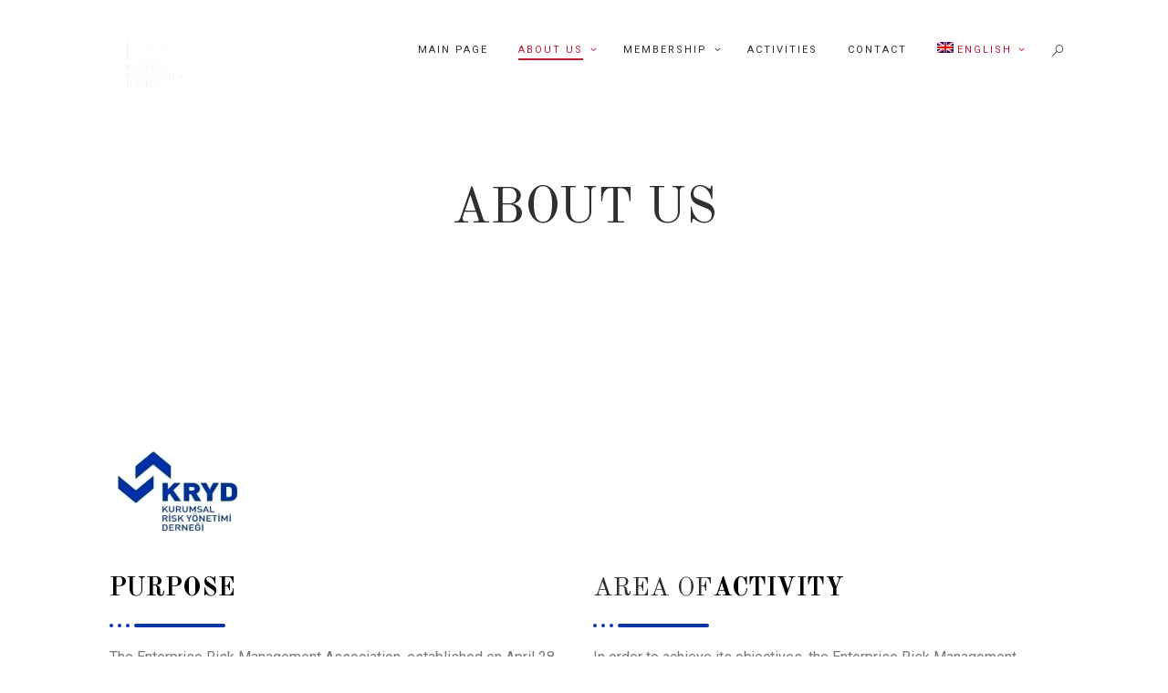

--- FILE ---
content_type: text/html; charset=UTF-8
request_url: https://kryd.org/en/about-us/
body_size: 38241
content:
<!DOCTYPE html>
<html lang="en-US" class="no-js scheme_default">
<head>
<meta name='robots' content='index, follow, max-image-preview:large, max-snippet:-1, max-video-preview:-1' />
<link rel="alternate" hreflang="en" href="https://kryd.org/en/about-us/" />
<link rel="alternate" hreflang="tr" href="https://kryd.org/hakkimizda/" />
<link rel="alternate" hreflang="x-default" href="https://kryd.org/hakkimizda/" />
<meta charset="UTF-8">
<meta name="viewport" content="width=device-width, initial-scale=1, maximum-scale=1">
<link rel="profile" href="//gmpg.org/xfn/11">
<link rel="pingback" href="https://kryd.org/xmlrpc.php">
<!-- This site is optimized with the Yoast SEO Premium plugin v17.5 (Yoast SEO v17.7.1) - https://yoast.com/wordpress/plugins/seo/ -->
<title>About Us - KRYD</title>
<link rel="canonical" href="https://kryd.org/hakkimizda/" />
<meta property="og:locale" content="en_US" />
<meta property="og:type" content="article" />
<meta property="og:title" content="About Us" />
<meta property="og:description" content="PURPOSE The Enterprise Risk Management Association, established on April 28 2009, gathers all risk management professionals of Türkiye under the same roof and aims to: * Strengthen corporate performance by making risk management, insurance and related concepts effective and widely applicable, * Make contributions to the development to the national economy, * Increase professional collaboration and recognition est.2009 AREA OFACTIVITY&hellip;" />
<meta property="og:url" content="https://kryd.org/hakkimizda/" />
<meta property="og:site_name" content="KRYD" />
<meta property="article:modified_time" content="2025-10-22T07:09:37+00:00" />
<meta property="og:image" content="https://kryd.org/wp-content/uploads/2021/08/kryd-team-logo.png" />
<meta name="twitter:card" content="summary_large_image" />
<meta name="twitter:label1" content="Est. reading time" />
<meta name="twitter:data1" content="49 minutes" />
<script type="application/ld+json" class="yoast-schema-graph">{"@context":"https://schema.org","@graph":[{"@type":"Organization","@id":"https://kryd.org/#organization","name":"Kurumsal Risk Y\u00f6netimi Derne\u011fi","url":"https://kryd.org/","sameAs":["https://www.linkedin.com/company/kurumsalryd/"],"logo":{"@type":"ImageObject","@id":"https://kryd.org/#logo","inLanguage":"en-US","url":"https://kryd.org/wp-content/uploads/2021/10/fit-kryd.jpg","contentUrl":"https://kryd.org/wp-content/uploads/2021/10/fit-kryd.jpg","width":208,"height":208,"caption":"Kurumsal Risk Y\u00f6netimi Derne\u011fi"},"image":{"@id":"https://kryd.org/#logo"}},{"@type":"WebSite","@id":"https://kryd.org/#website","url":"https://kryd.org/","name":"KRYD","description":"Kurumsal Risk Y\u00f6netimi Derne\u011fi","publisher":{"@id":"https://kryd.org/#organization"},"potentialAction":[{"@type":"SearchAction","target":{"@type":"EntryPoint","urlTemplate":"https://kryd.org/?s={search_term_string}"},"query-input":"required name=search_term_string"}],"inLanguage":"en-US"},{"@type":"ImageObject","@id":"https://kryd.org/hakkimizda/#primaryimage","inLanguage":"en-US","url":"https://kryd.org/wp-content/uploads/2021/08/kryd-team-logo.png","contentUrl":"https://kryd.org/wp-content/uploads/2021/08/kryd-team-logo.png","width":163,"height":161},{"@type":"WebPage","@id":"https://kryd.org/hakkimizda/#webpage","url":"https://kryd.org/hakkimizda/","name":"About Us - KRYD","isPartOf":{"@id":"https://kryd.org/#website"},"primaryImageOfPage":{"@id":"https://kryd.org/hakkimizda/#primaryimage"},"datePublished":"2021-12-26T14:18:00+00:00","dateModified":"2025-10-22T07:09:37+00:00","breadcrumb":{"@id":"https://kryd.org/hakkimizda/#breadcrumb"},"inLanguage":"en-US","potentialAction":[{"@type":"ReadAction","target":["https://kryd.org/hakkimizda/"]}]},{"@type":"BreadcrumbList","@id":"https://kryd.org/hakkimizda/#breadcrumb","itemListElement":[{"@type":"ListItem","position":1,"name":"Anasayfa","item":"https://kryd.org/en/"},{"@type":"ListItem","position":2,"name":"About Us"}]}]}</script>
<!-- / Yoast SEO Premium plugin. -->
<link rel='dns-prefetch' href='//a.omappapi.com' />
<link rel='dns-prefetch' href='//fonts.googleapis.com' />
<link rel='dns-prefetch' href='//s.w.org' />
<link rel="alternate" type="application/rss+xml" title="KRYD &raquo; Feed" href="https://kryd.org/en/feed/" />
<link rel="alternate" type="application/rss+xml" title="KRYD &raquo; Comments Feed" href="https://kryd.org/en/comments/feed/" />
<link rel="alternate" type="text/calendar" title="KRYD &raquo; iCal Feed" href="https://kryd.org/en/events/?ical=1" />
<script type="text/javascript">
window._wpemojiSettings = {"baseUrl":"https:\/\/s.w.org\/images\/core\/emoji\/13.1.0\/72x72\/","ext":".png","svgUrl":"https:\/\/s.w.org\/images\/core\/emoji\/13.1.0\/svg\/","svgExt":".svg","source":{"concatemoji":"https:\/\/kryd.org\/wp-includes\/js\/wp-emoji-release.min.js?ver=5.8.12"}};
!function(e,a,t){var n,r,o,i=a.createElement("canvas"),p=i.getContext&&i.getContext("2d");function s(e,t){var a=String.fromCharCode;p.clearRect(0,0,i.width,i.height),p.fillText(a.apply(this,e),0,0);e=i.toDataURL();return p.clearRect(0,0,i.width,i.height),p.fillText(a.apply(this,t),0,0),e===i.toDataURL()}function c(e){var t=a.createElement("script");t.src=e,t.defer=t.type="text/javascript",a.getElementsByTagName("head")[0].appendChild(t)}for(o=Array("flag","emoji"),t.supports={everything:!0,everythingExceptFlag:!0},r=0;r<o.length;r++)t.supports[o[r]]=function(e){if(!p||!p.fillText)return!1;switch(p.textBaseline="top",p.font="600 32px Arial",e){case"flag":return s([127987,65039,8205,9895,65039],[127987,65039,8203,9895,65039])?!1:!s([55356,56826,55356,56819],[55356,56826,8203,55356,56819])&&!s([55356,57332,56128,56423,56128,56418,56128,56421,56128,56430,56128,56423,56128,56447],[55356,57332,8203,56128,56423,8203,56128,56418,8203,56128,56421,8203,56128,56430,8203,56128,56423,8203,56128,56447]);case"emoji":return!s([10084,65039,8205,55357,56613],[10084,65039,8203,55357,56613])}return!1}(o[r]),t.supports.everything=t.supports.everything&&t.supports[o[r]],"flag"!==o[r]&&(t.supports.everythingExceptFlag=t.supports.everythingExceptFlag&&t.supports[o[r]]);t.supports.everythingExceptFlag=t.supports.everythingExceptFlag&&!t.supports.flag,t.DOMReady=!1,t.readyCallback=function(){t.DOMReady=!0},t.supports.everything||(n=function(){t.readyCallback()},a.addEventListener?(a.addEventListener("DOMContentLoaded",n,!1),e.addEventListener("load",n,!1)):(e.attachEvent("onload",n),a.attachEvent("onreadystatechange",function(){"complete"===a.readyState&&t.readyCallback()})),(n=t.source||{}).concatemoji?c(n.concatemoji):n.wpemoji&&n.twemoji&&(c(n.twemoji),c(n.wpemoji)))}(window,document,window._wpemojiSettings);
</script>
<style type="text/css">
img.wp-smiley,
img.emoji {
display: inline !important;
border: none !important;
box-shadow: none !important;
height: 1em !important;
width: 1em !important;
margin: 0 .07em !important;
vertical-align: -0.1em !important;
background: none !important;
padding: 0 !important;
}
</style>
<!-- <link rel='stylesheet' id='wp-block-library-css'  href='https://kryd.org/wp-includes/css/dist/block-library/style.min.css?ver=5.8.12' type='text/css' media='all' /> -->
<!-- <link rel='stylesheet' id='contact-form-7-css'  href='https://kryd.org/wp-content/plugins/contact-form-7/includes/css/styles.css?ver=5.5.3' type='text/css' media='all' /> -->
<!-- <link rel='stylesheet' id='essential-grid-plugin-settings-css'  href='https://kryd.org/wp-content/plugins/essential-grid/public/assets/css/settings.css?ver=3.0.11' type='text/css' media='all' /> -->
<!-- <link rel='stylesheet' id='tp-fontello-css'  href='https://kryd.org/wp-content/plugins/essential-grid/public/assets/font/fontello/css/fontello.css?ver=3.0.11' type='text/css' media='all' /> -->
<!-- <link rel='stylesheet' id='rs-plugin-settings-css'  href='https://kryd.org/wp-content/plugins/revslider/public/assets/css/rs6.css?ver=6.3.6' type='text/css' media='all' /> -->
<link rel="stylesheet" type="text/css" href="//kryd.org/wp-content/cache/wpfc-minified/lx61i02a/40y0d.css" media="all"/>
<style id='rs-plugin-settings-inline-css' type='text/css'>
#rs-demo-id {}
</style>
<!-- <link rel='stylesheet' id='trx_addons-icons-css'  href='https://kryd.org/wp-content/plugins/trx_addons/css/font-icons/css/trx_addons_icons-embedded.css' type='text/css' media='all' /> -->
<!-- <link rel='stylesheet' id='swiperslider-css'  href='https://kryd.org/wp-content/plugins/trx_addons/js/swiper/swiper.min.css' type='text/css' media='all' /> -->
<!-- <link rel='stylesheet' id='magnific-popup-css'  href='https://kryd.org/wp-content/plugins/trx_addons/js/magnific/magnific-popup.min.css' type='text/css' media='all' /> -->
<!-- <link rel='stylesheet' id='trx_addons-css'  href='https://kryd.org/wp-content/plugins/trx_addons/css/trx_addons.css' type='text/css' media='all' /> -->
<!-- <link rel='stylesheet' id='wpml-legacy-dropdown-0-css'  href='//kryd.org/wp-content/plugins/sitepress-multilingual-cms/templates/language-switchers/legacy-dropdown/style.min.css?ver=1' type='text/css' media='all' /> -->
<link rel="stylesheet" type="text/css" href="//kryd.org/wp-content/cache/wpfc-minified/212m7vpn/40y0d.css" media="all"/>
<style id='wpml-legacy-dropdown-0-inline-css' type='text/css'>
.wpml-ls-statics-shortcode_actions, .wpml-ls-statics-shortcode_actions .wpml-ls-sub-menu, .wpml-ls-statics-shortcode_actions a {border-color:#cdcdcd;}.wpml-ls-statics-shortcode_actions a {color:#444444;background-color:#ffffff;}.wpml-ls-statics-shortcode_actions a:hover,.wpml-ls-statics-shortcode_actions a:focus {color:#000000;background-color:#eeeeee;}.wpml-ls-statics-shortcode_actions .wpml-ls-current-language>a {color:#444444;background-color:#ffffff;}.wpml-ls-statics-shortcode_actions .wpml-ls-current-language:hover>a, .wpml-ls-statics-shortcode_actions .wpml-ls-current-language>a:focus {color:#000000;background-color:#eeeeee;}
</style>
<!-- <link rel='stylesheet' id='wpml-menu-item-0-css'  href='//kryd.org/wp-content/plugins/sitepress-multilingual-cms/templates/language-switchers/menu-item/style.min.css?ver=1' type='text/css' media='all' /> -->
<link rel="stylesheet" type="text/css" href="//kryd.org/wp-content/cache/wpfc-minified/8lxj353e/40y0d.css" media="all"/>
<!-- <link rel='stylesheet' id='cms-navigation-style-base-css'  href='https://kryd.org/wp-content/plugins/wpml-cms-nav/res/css/cms-navigation-base.css?ver=1.5.5' type='text/css' media='screen' /> -->
<!-- <link rel='stylesheet' id='cms-navigation-style-css'  href='https://kryd.org/wp-content/plugins/wpml-cms-nav/res/css/cms-navigation.css?ver=1.5.5' type='text/css' media='screen' /> -->
<link rel="stylesheet" type="text/css" href="//kryd.org/wp-content/cache/wpfc-minified/g51e9ct7/40y0d.css" media="screen"/>
<!-- <link rel='stylesheet' id='elementor-icons-ekiticons-css'  href='https://kryd.org/wp-content/plugins/elementskit-lite/modules/elementskit-icon-pack/assets/css/ekiticons.css?ver=2.5.1' type='text/css' media='all' /> -->
<!-- <link rel='stylesheet' id='elementor-icons-css'  href='https://kryd.org/wp-content/plugins/elementor/assets/lib/eicons/css/elementor-icons.min.css?ver=5.13.0' type='text/css' media='all' /> -->
<!-- <link rel='stylesheet' id='elementor-frontend-css'  href='https://kryd.org/wp-content/plugins/elementor/assets/css/frontend.min.css?ver=3.4.8' type='text/css' media='all' /> -->
<link rel="stylesheet" type="text/css" href="//kryd.org/wp-content/cache/wpfc-minified/6mqoo6dr/40y0w.css" media="all"/>
<style id='elementor-frontend-inline-css' type='text/css'>
@font-face{font-family:eicons;src:url(https://kryd.org/wp-content/plugins/elementor/assets/lib/eicons/fonts/eicons.eot?5.10.0);src:url(https://kryd.org/wp-content/plugins/elementor/assets/lib/eicons/fonts/eicons.eot?5.10.0#iefix) format("embedded-opentype"),url(https://kryd.org/wp-content/plugins/elementor/assets/lib/eicons/fonts/eicons.woff2?5.10.0) format("woff2"),url(https://kryd.org/wp-content/plugins/elementor/assets/lib/eicons/fonts/eicons.woff?5.10.0) format("woff"),url(https://kryd.org/wp-content/plugins/elementor/assets/lib/eicons/fonts/eicons.ttf?5.10.0) format("truetype"),url(https://kryd.org/wp-content/plugins/elementor/assets/lib/eicons/fonts/eicons.svg?5.10.0#eicon) format("svg");font-weight:400;font-style:normal}
</style>
<link rel='stylesheet' id='elementor-post-812-css'  href='https://kryd.org/wp-content/uploads/elementor/css/post-812.css?ver=1758882988' type='text/css' media='all' />
<!-- <link rel='stylesheet' id='elementor-pro-css'  href='https://kryd.org/wp-content/plugins/elementor-pro/assets/css/frontend.min.css?ver=3.3.1' type='text/css' media='all' /> -->
<!-- <link rel='stylesheet' id='elementor-global-css'  href='https://kryd.org/wp-content/uploads/elementor/css/global.css?ver=1760434436' type='text/css' media='all' /> -->
<link rel="stylesheet" type="text/css" href="//kryd.org/wp-content/cache/wpfc-minified/f4ipci5w/40y0w.css" media="all"/>
<link rel='stylesheet' id='elementor-post-1711-css'  href='https://kryd.org/wp-content/uploads/elementor/css/post-1711.css?ver=1761117026' type='text/css' media='all' />
<!-- <link rel='stylesheet' id='fluentform-elementor-widget-css'  href='https://kryd.org/wp-content/plugins/fluentform/public/css/fluent-forms-elementor-widget.css?ver=4.2.21' type='text/css' media='all' /> -->
<!-- <link rel='stylesheet' id='ekit-widget-styles-css'  href='https://kryd.org/wp-content/plugins/elementskit-lite/widgets/init/assets/css/widget-styles.css?ver=2.5.1' type='text/css' media='all' /> -->
<!-- <link rel='stylesheet' id='ekit-responsive-css'  href='https://kryd.org/wp-content/plugins/elementskit-lite/widgets/init/assets/css/responsive.css?ver=2.5.1' type='text/css' media='all' /> -->
<!-- <link rel='stylesheet' id='wpgdprc-front-css-css'  href='https://kryd.org/wp-content/plugins/wp-gdpr-compliance/Assets/css/front.css?ver=1638919669' type='text/css' media='all' /> -->
<link rel="stylesheet" type="text/css" href="//kryd.org/wp-content/cache/wpfc-minified/6vn9kjb0/40y0w.css" media="all"/>
<style id='wpgdprc-front-css-inline-css' type='text/css'>
:root{--wp-gdpr--bar--background-color: #000000;--wp-gdpr--bar--color: #ffffff;--wp-gdpr--button--background-color: #000000;--wp-gdpr--button--background-color--darken: #000000;--wp-gdpr--button--color: #ffffff;}
</style>
<link rel='stylesheet' id='mckinney-politics-font-google_fonts-css'  href='https://fonts.googleapis.com/css?family=Roboto%3A400%2C300%2C500%2C400italic%2C300italic%2C500italic%2C700%2C700italic%7COld+Standard+TT%3A400%2C700%2C400italic&#038;subset=latin%2Clatin-ext&#038;ver=5.8.12' type='text/css' media='all' />
<!-- <link rel='stylesheet' id='fontello-icons-css'  href='https://kryd.org/wp-content/themes/mckinney-politics/css/fontello/css/fontello-embedded.css?ver=5.8.12' type='text/css' media='all' /> -->
<!-- <link rel='stylesheet' id='mckinney-politics-main-css'  href='https://kryd.org/wp-content/themes/mckinney-politics/style.css' type='text/css' media='all' /> -->
<!-- <link rel='stylesheet' id='mckinney-politics-animation-css'  href='https://kryd.org/wp-content/themes/mckinney-politics/css/animation.css?ver=5.8.12' type='text/css' media='all' /> -->
<!-- <link rel='stylesheet' id='mckinney-politics-colors-css'  href='https://kryd.org/wp-content/themes/mckinney-politics/css/__colors.css?ver=5.8.12' type='text/css' media='all' /> -->
<!-- <link rel='stylesheet' id='mckinney-politics-styles-css'  href='https://kryd.org/wp-content/themes/mckinney-politics/css/__styles.css?ver=5.8.12' type='text/css' media='all' /> -->
<!-- <link rel='stylesheet' id='mediaelement-css'  href='https://kryd.org/wp-includes/js/mediaelement/mediaelementplayer-legacy.min.css?ver=4.2.16' type='text/css' media='all' /> -->
<!-- <link rel='stylesheet' id='wp-mediaelement-css'  href='https://kryd.org/wp-includes/js/mediaelement/wp-mediaelement.min.css?ver=5.8.12' type='text/css' media='all' /> -->
<!-- <link rel='stylesheet' id='mckinney-politics-responsive-css'  href='https://kryd.org/wp-content/themes/mckinney-politics/css/responsive.css?ver=5.8.12' type='text/css' media='all' /> -->
<link rel="stylesheet" type="text/css" href="//kryd.org/wp-content/cache/wpfc-minified/fhltb482/40y0w.css" media="all"/>
<link rel='stylesheet' id='google-fonts-1-css'  href='https://fonts.googleapis.com/css?family=Roboto%3A100%2C100italic%2C200%2C200italic%2C300%2C300italic%2C400%2C400italic%2C500%2C500italic%2C600%2C600italic%2C700%2C700italic%2C800%2C800italic%2C900%2C900italic%7CRoboto+Slab%3A100%2C100italic%2C200%2C200italic%2C300%2C300italic%2C400%2C400italic%2C500%2C500italic%2C600%2C600italic%2C700%2C700italic%2C800%2C800italic%2C900%2C900italic%7COld+Standard+TT%3A100%2C100italic%2C200%2C200italic%2C300%2C300italic%2C400%2C400italic%2C500%2C500italic%2C600%2C600italic%2C700%2C700italic%2C800%2C800italic%2C900%2C900italic&#038;display=auto&#038;ver=5.8.12' type='text/css' media='all' />
<script src='//kryd.org/wp-content/cache/wpfc-minified/8xx62bai/40y0d.js' type="text/javascript"></script>
<!-- <script type='text/javascript' src='https://kryd.org/wp-includes/js/jquery/jquery.min.js?ver=3.6.0' id='jquery-core-js'></script> -->
<!-- <script type='text/javascript' src='https://kryd.org/wp-includes/js/jquery/jquery-migrate.min.js?ver=3.3.2' id='jquery-migrate-js'></script> -->
<script type='text/javascript' id='wpml-cookie-js-extra'>
/* <![CDATA[ */
var wpml_cookies = {"wp-wpml_current_language":{"value":"en","expires":1,"path":"\/"}};
var wpml_cookies = {"wp-wpml_current_language":{"value":"en","expires":1,"path":"\/"}};
/* ]]> */
</script>
<script src='//kryd.org/wp-content/cache/wpfc-minified/f3ji75d6/40y0d.js' type="text/javascript"></script>
<!-- <script type='text/javascript' src='https://kryd.org/wp-content/plugins/sitepress-multilingual-cms/res/js/cookies/language-cookie.js?ver=4.5.2' id='wpml-cookie-js'></script> -->
<!-- <script type='text/javascript' src='https://kryd.org/wp-content/plugins/revslider/public/assets/js/rbtools.min.js?ver=6.3.6' id='tp-tools-js'></script> -->
<!-- <script type='text/javascript' src='https://kryd.org/wp-content/plugins/revslider/public/assets/js/rs6.min.js?ver=6.3.6' id='revmin-js'></script> -->
<!-- <script type='text/javascript' src='//kryd.org/wp-content/plugins/sitepress-multilingual-cms/templates/language-switchers/legacy-dropdown/script.min.js?ver=1' id='wpml-legacy-dropdown-0-js'></script> -->
<script type='text/javascript' id='pushengage-sdk-init-js-after'>
console.error("You haven’t finished setting up your site with PushEngage. Please connect your account!!");
</script>
<script type='text/javascript' id='wpgdprc-front-js-js-extra'>
/* <![CDATA[ */
var wpgdprcFront = {"ajaxUrl":"https:\/\/kryd.org\/wp-admin\/admin-ajax.php","ajaxNonce":"5f31b4935c","ajaxArg":"security","pluginPrefix":"wpgdprc","blogId":"1","isMultiSite":"","locale":"en_US","showModal":"","cookieName":"wpgdprc-consent","consentVersion":"","path":"\/","prefix":"wpgdprc"};
/* ]]> */
</script>
<script src='//kryd.org/wp-content/cache/wpfc-minified/7z0p7x7l/40y0d.js' type="text/javascript"></script>
<!-- <script type='text/javascript' src='https://kryd.org/wp-content/plugins/wp-gdpr-compliance/Assets/js/front.min.js?ver=1638919669' id='wpgdprc-front-js-js'></script> -->
<link rel="EditURI" type="application/rsd+xml" title="RSD" href="https://kryd.org/xmlrpc.php?rsd" />
<link rel="wlwmanifest" type="application/wlwmanifest+xml" href="https://kryd.org/wp-includes/wlwmanifest.xml" /> 
<meta name="generator" content="WordPress 5.8.12" />
<link rel='shortlink' href='https://kryd.org/en/?p=1711' />
<link rel="alternate" type="application/json+oembed" href="https://kryd.org/en/wp-json/oembed/1.0/embed?url=https%3A%2F%2Fkryd.org%2Fen%2Fabout-us%2F" />
<link rel="alternate" type="text/xml+oembed" href="https://kryd.org/en/wp-json/oembed/1.0/embed?url=https%3A%2F%2Fkryd.org%2Fen%2Fabout-us%2F&#038;format=xml" />
<meta name="generator" content="WPML ver:4.5.2 stt:1,53;" />
<meta name="tec-api-version" content="v1"><meta name="tec-api-origin" content="https://kryd.org/en/"><link rel="https://theeventscalendar.com/" href="https://kryd.org/en/wp-json/tribe/events/v1/" /><style type="text/css">.recentcomments a{display:inline !important;padding:0 !important;margin:0 !important;}</style><meta name="generator" content="Powered by WPBakery Page Builder - drag and drop page builder for WordPress."/>
<meta name="generator" content="Powered by Slider Revolution 6.3.6 - responsive, Mobile-Friendly Slider Plugin for WordPress with comfortable drag and drop interface." />
<link rel="icon" href="https://kryd.org/wp-content/uploads/2021/08/kryd-fav-150x150.png" sizes="32x32" />
<link rel="icon" href="https://kryd.org/wp-content/uploads/2021/08/kryd-fav-300x300.png" sizes="192x192" />
<link rel="apple-touch-icon" href="https://kryd.org/wp-content/uploads/2021/08/kryd-fav-300x300.png" />
<meta name="msapplication-TileImage" content="https://kryd.org/wp-content/uploads/2021/08/kryd-fav-300x300.png" />
<script type="text/javascript">function setREVStartSize(e){
//window.requestAnimationFrame(function() {				 
window.RSIW = window.RSIW===undefined ? window.innerWidth : window.RSIW;	
window.RSIH = window.RSIH===undefined ? window.innerHeight : window.RSIH;	
try {								
var pw = document.getElementById(e.c).parentNode.offsetWidth,
newh;
pw = pw===0 || isNaN(pw) ? window.RSIW : pw;
e.tabw = e.tabw===undefined ? 0 : parseInt(e.tabw);
e.thumbw = e.thumbw===undefined ? 0 : parseInt(e.thumbw);
e.tabh = e.tabh===undefined ? 0 : parseInt(e.tabh);
e.thumbh = e.thumbh===undefined ? 0 : parseInt(e.thumbh);
e.tabhide = e.tabhide===undefined ? 0 : parseInt(e.tabhide);
e.thumbhide = e.thumbhide===undefined ? 0 : parseInt(e.thumbhide);
e.mh = e.mh===undefined || e.mh=="" || e.mh==="auto" ? 0 : parseInt(e.mh,0);		
if(e.layout==="fullscreen" || e.l==="fullscreen") 						
newh = Math.max(e.mh,window.RSIH);					
else{					
e.gw = Array.isArray(e.gw) ? e.gw : [e.gw];
for (var i in e.rl) if (e.gw[i]===undefined || e.gw[i]===0) e.gw[i] = e.gw[i-1];					
e.gh = e.el===undefined || e.el==="" || (Array.isArray(e.el) && e.el.length==0)? e.gh : e.el;
e.gh = Array.isArray(e.gh) ? e.gh : [e.gh];
for (var i in e.rl) if (e.gh[i]===undefined || e.gh[i]===0) e.gh[i] = e.gh[i-1];
var nl = new Array(e.rl.length),
ix = 0,						
sl;					
e.tabw = e.tabhide>=pw ? 0 : e.tabw;
e.thumbw = e.thumbhide>=pw ? 0 : e.thumbw;
e.tabh = e.tabhide>=pw ? 0 : e.tabh;
e.thumbh = e.thumbhide>=pw ? 0 : e.thumbh;					
for (var i in e.rl) nl[i] = e.rl[i]<window.RSIW ? 0 : e.rl[i];
sl = nl[0];									
for (var i in nl) if (sl>nl[i] && nl[i]>0) { sl = nl[i]; ix=i;}															
var m = pw>(e.gw[ix]+e.tabw+e.thumbw) ? 1 : (pw-(e.tabw+e.thumbw)) / (e.gw[ix]);					
newh =  (e.gh[ix] * m) + (e.tabh + e.thumbh);
}				
if(window.rs_init_css===undefined) window.rs_init_css = document.head.appendChild(document.createElement("style"));					
document.getElementById(e.c).height = newh+"px";
window.rs_init_css.innerHTML += "#"+e.c+"_wrapper { height: "+newh+"px }";				
} catch(e){
console.log("Failure at Presize of Slider:" + e)
}					   
//});
};</script>
<style type="text/css" id="wp-custom-css">
.logo img {
max-height: 6em;
}
@media (max-width: 479px){
.logo img {
max-height: 5em;
}
}
.site_footer_wrap {
margin-top: 0;
}
form.fluent_form_5 .wpf_has_custom_css.ff-btn-submit {
background-color: rgba(192, 27, 52, 1) !important;
border-color: rgba(192, 27, 52, 1) !important;
color: #ffffff !important;
}
form.fluent_form_5 .wpf_has_custom_css.ff-btn-submit:hover {
background-color: rgba(0, 0, 0, 1) !important;
border-color: rgba(0, 0, 0, 1) !important;
color: #FFFFFF !important;
}
form.fluent_form_6 .wpf_has_custom_css.ff-btn-submit {
background-color: rgba(192, 27, 52, 1) !important;
border-color: rgba(192, 27, 52, 1) !important;
color: #ffffff !important;
}
form.fluent_form_6 .wpf_has_custom_css.ff-btn-submit:hover {
background-color: rgba(0, 0, 0, 1) !important;
border-color: rgba(0, 0, 0, 1) !important;
color: #FFFFFF !important;
}		</style>
<noscript><style> .wpb_animate_when_almost_visible { opacity: 1; }</style></noscript>	<style type="text/css">
span.IN-widget{
height: 0;
padding-bottom: 3em !important;
}
</style>
</head>
<body class="page-template-default page page-id-1711 tribe-no-js body_tag body_style_fullwide scheme_default blog_mode_page is_single sidebar_hide header_style_header-1 header_position_default header_title_on menu_style_top no_layout wpb-js-composer js-comp-ver-6.5.0 vc_responsive elementor-default elementor-kit-812 elementor-page elementor-page-1711">
<div class="body_wrap">
<div class="page_wrap">
<header class="top_panel top_panel_style_1 without_bg_image scheme_default"
><a class="menu_mobile_button"></a><div class="top_panel_fixed_wrap"></div>
<div class="top_panel_navi 
scheme_default">
<div class="menu_main_wrap clearfix">
<div class="content_wrap">
<a class="logo" href="https://kryd.org/en/"><img src="https://kryd.org/wp-content/uploads/2021/09/kryd-white.png" class="logo_main" alt="img" width="300" height="240"></a><nav class="menu_main_nav_area menu_hover_slide_line">
<ul id="menu_main" class="menu_main_nav"><li id="menu-item-2021" class="menu-item menu-item-type-post_type menu-item-object-page menu-item-home menu-item-2021"><a href="https://kryd.org/en/"><span>Main Page</span></a></li>
<li id="menu-item-2022" class="menu-item menu-item-type-post_type menu-item-object-page current-menu-item page_item page-item-1711 current_page_item current-menu-ancestor current-menu-parent current_page_parent current_page_ancestor menu-item-has-children menu-item-2022"><a href="https://kryd.org/en/about-us/" aria-current="page"><span>About Us</span></a>
<ul class="sub-menu">
<li id="menu-item-2046" class="menu-item menu-item-type-custom menu-item-object-custom current-menu-item menu-item-2046"><a href="/en/about-us#dernek" aria-current="page"><span>Association</span></a></li>
<li id="menu-item-2047" class="menu-item menu-item-type-custom menu-item-object-custom current-menu-item menu-item-2047"><a href="/en/about-us#yk" aria-current="page"><span>Board of Directors</span></a></li>
<li id="menu-item-2048" class="menu-item menu-item-type-custom menu-item-object-custom current-menu-item menu-item-2048"><a href="/en/about-us#tuzuk" aria-current="page"><span>Charter</span></a></li>
</ul>
</li>
<li id="menu-item-2026" class="menu-item menu-item-type-post_type menu-item-object-page menu-item-has-children menu-item-2026"><a href="https://kryd.org/en/membership/"><span>Membership</span></a>
<ul class="sub-menu">
<li id="menu-item-2049" class="menu-item menu-item-type-custom menu-item-object-custom menu-item-2049"><a href="/en/membership#yeni"><span>New Membership</span></a></li>
<li id="menu-item-2050" class="menu-item menu-item-type-custom menu-item-object-custom menu-item-2050"><a href="/en/membership#uyeler"><span>Corporate Members</span></a></li>
<li id="menu-item-2051" class="menu-item menu-item-type-custom menu-item-object-custom menu-item-2051"><a href="/en/membership#bireysel"><span>Individual Members</span></a></li>
</ul>
</li>
<li id="menu-item-2023" class="menu-item menu-item-type-post_type menu-item-object-page menu-item-2023"><a href="https://kryd.org/en/activities/"><span>Activities</span></a></li>
<li id="menu-item-2024" class="menu-item menu-item-type-post_type menu-item-object-page menu-item-2024"><a href="https://kryd.org/en/contact/"><span>Contact</span></a></li>
<li id="menu-item-wpml-ls-65-en" class="menu-item-language menu-item-language-current menu-item wpml-ls-slot-65 wpml-ls-item wpml-ls-item-en wpml-ls-current-language wpml-ls-menu-item wpml-ls-first-item menu-item-type-wpml_ls_menu_item menu-item-object-wpml_ls_menu_item menu-item-has-children menu-item-wpml-ls-65-en"><a title="English" href="https://kryd.org/en/about-us/"><span><img
class="wpml-ls-flag"
src="https://kryd.org/wp-content/plugins/sitepress-multilingual-cms/res/flags/en.png"
alt=""
/><span class="wpml-ls-native" lang="en">English</span></span></a>
<ul class="sub-menu">
<li id="menu-item-wpml-ls-65-tr" class="menu-item-language menu-item wpml-ls-slot-65 wpml-ls-item wpml-ls-item-tr wpml-ls-menu-item wpml-ls-last-item menu-item-type-wpml_ls_menu_item menu-item-object-wpml_ls_menu_item menu-item-wpml-ls-65-tr"><a title="Türkçe" href="https://kryd.org/hakkimizda/"><span><img
class="wpml-ls-flag"
src="https://kryd.org/wp-content/plugins/sitepress-multilingual-cms/res/flags/tr.png"
alt=""
/><span class="wpml-ls-native" lang="tr">Türkçe</span></span></a></li>
</ul>
</li>
</ul><script src="https://platform.linkedin.com/in.js" type="text/javascript"> lang: en_US</script>
<script type="IN/FollowCompany" data-id="72473646" data-counter="right"></script>
<div class="search_wrap search_style_fullscreen">
<div class="search_form_wrap">
<form role="search" method="get" class="search_form" action="https://kryd.org/en/">
<input type="text" class="search_field" placeholder="Search" value="" name="s">
<button type="submit" class="search_submit icon-search-top"></button>
<a class="search_close icon-clear-2"></a>
</form>
</div>
<div class="search_results widget_area"><a href="#" class="search_results_close icon-cancel"></a><div class="search_results_content"></div></div>
</div>
</nav>
</div>
</div>
</div><!-- /.top_panel_navi -->	<div class="top_panel_title_wrap">
<div class="content_wrap">
<div class="top_panel_title">
<div class="page_title">
<h1 class="page_caption">About Us</h1>
</div>
</div>
</div>
</div>
</header><div class="menu_mobile_overlay"></div>
<div class="menu_mobile scheme_dark">
<div class="menu_mobile_inner">
<a class="menu_mobile_close icon-cancel"></a>		<nav class="menu_mobile_nav_area">
<ul id="menu_mobile" class="menu_mobile_nav"><li id="menu_mobile-item-2021" class="menu-item menu-item-type-post_type menu-item-object-page menu-item-home menu-item-2021"><a href="https://kryd.org/en/"><span>Main Page</span></a></li>
<li id="menu_mobile-item-2022" class="menu-item menu-item-type-post_type menu-item-object-page current-menu-item page_item page-item-1711 current_page_item current-menu-ancestor current-menu-parent current_page_parent current_page_ancestor menu-item-has-children menu-item-2022"><a href="https://kryd.org/en/about-us/" aria-current="page"><span>About Us</span></a>
<ul class="sub-menu">
<li id="menu_mobile-item-2046" class="menu-item menu-item-type-custom menu-item-object-custom current-menu-item menu-item-2046"><a href="/en/about-us#dernek" aria-current="page"><span>Association</span></a></li>
<li id="menu_mobile-item-2047" class="menu-item menu-item-type-custom menu-item-object-custom current-menu-item menu-item-2047"><a href="/en/about-us#yk" aria-current="page"><span>Board of Directors</span></a></li>
<li id="menu_mobile-item-2048" class="menu-item menu-item-type-custom menu-item-object-custom current-menu-item menu-item-2048"><a href="/en/about-us#tuzuk" aria-current="page"><span>Charter</span></a></li>
</ul>
</li>
<li id="menu_mobile-item-2026" class="menu-item menu-item-type-post_type menu-item-object-page menu-item-has-children menu-item-2026"><a href="https://kryd.org/en/membership/"><span>Membership</span></a>
<ul class="sub-menu">
<li id="menu_mobile-item-2049" class="menu-item menu-item-type-custom menu-item-object-custom menu-item-2049"><a href="/en/membership#yeni"><span>New Membership</span></a></li>
<li id="menu_mobile-item-2050" class="menu-item menu-item-type-custom menu-item-object-custom menu-item-2050"><a href="/en/membership#uyeler"><span>Corporate Members</span></a></li>
<li id="menu_mobile-item-2051" class="menu-item menu-item-type-custom menu-item-object-custom menu-item-2051"><a href="/en/membership#bireysel"><span>Individual Members</span></a></li>
</ul>
</li>
<li id="menu_mobile-item-2023" class="menu-item menu-item-type-post_type menu-item-object-page menu-item-2023"><a href="https://kryd.org/en/activities/"><span>Activities</span></a></li>
<li id="menu_mobile-item-2024" class="menu-item menu-item-type-post_type menu-item-object-page menu-item-2024"><a href="https://kryd.org/en/contact/"><span>Contact</span></a></li>
<li id="menu_mobile-item-wpml-ls-65-en" class="menu-item-language menu-item-language-current menu-item wpml-ls-slot-65 wpml-ls-item wpml-ls-item-en wpml-ls-current-language wpml-ls-menu-item wpml-ls-first-item menu-item-type-wpml_ls_menu_item menu-item-object-wpml_ls_menu_item menu-item-has-children menu-item-wpml-ls-65-en"><a title="English" href="https://kryd.org/en/about-us/"><span><img
class="wpml-ls-flag"
src="https://kryd.org/wp-content/plugins/sitepress-multilingual-cms/res/flags/en.png"
alt=""
/><span class="wpml-ls-native" lang="en">English</span></span></a>
<ul class="sub-menu">
<li id="menu_mobile-item-wpml-ls-65-tr" class="menu-item-language menu-item wpml-ls-slot-65 wpml-ls-item wpml-ls-item-tr wpml-ls-menu-item wpml-ls-last-item menu-item-type-wpml_ls_menu_item menu-item-object-wpml_ls_menu_item menu-item-wpml-ls-65-tr"><a title="Türkçe" href="https://kryd.org/hakkimizda/"><span><img
class="wpml-ls-flag"
src="https://kryd.org/wp-content/plugins/sitepress-multilingual-cms/res/flags/tr.png"
alt=""
/><span class="wpml-ls-native" lang="tr">Türkçe</span></span></a></li>
</ul>
</li>
</ul>		</nav>		<div class="search_mobile">
<div class="search_form_wrap">
<form role="search" method="get" class="search_form" action="https://kryd.org/en/">
<input type="text" class="search_field" placeholder="Search ..." value="" name="s">
<button type="submit" class="search_submit icon-search" title="Start search"></button>
</form>
</div>
</div>
</div>
</div>
<div class="page_content_wrap scheme_default">
<div class="content_wrap">
<div class="content">
<article id="post-1711" class="post_item_single post_type_page post-1711 page type-page status-publish hentry">
<div class="post_content entry-content">
<div data-elementor-type="wp-page" data-elementor-id="1711" class="elementor elementor-1711 elementor-11" data-elementor-settings="[]">
<div class="elementor-section-wrap">
<section class="elementor-section elementor-top-section elementor-element elementor-element-133fde9 elementor-section-boxed elementor-section-height-default elementor-section-height-default" data-id="133fde9" data-element_type="section" id="dernek">
<div class="elementor-container elementor-column-gap-default">
<div class="elementor-column elementor-col-100 elementor-top-column elementor-element elementor-element-5105ccb" data-id="5105ccb" data-element_type="column">
<div class="elementor-widget-wrap elementor-element-populated">
<section class="elementor-section elementor-inner-section elementor-element elementor-element-ff694a3 elementor-section-boxed elementor-section-height-default elementor-section-height-default" data-id="ff694a3" data-element_type="section">
<div class="elementor-container elementor-column-gap-default">
<div class="elementor-column elementor-col-100 elementor-inner-column elementor-element elementor-element-9d8397f" data-id="9d8397f" data-element_type="column">
<div class="elementor-widget-wrap elementor-element-populated">
<div class="elementor-element elementor-element-a55e39c elementor-widget elementor-widget-image" data-id="a55e39c" data-element_type="widget" data-widget_type="image.default">
<div class="elementor-widget-container">
<img width="163" height="161" src="https://kryd.org/wp-content/uploads/2021/08/kryd-team-logo.png" class="attachment-large size-large" alt="" loading="lazy" srcset="https://kryd.org/wp-content/uploads/2021/08/kryd-team-logo.png 163w, https://kryd.org/wp-content/uploads/2021/08/kryd-team-logo-100x100.png 100w" sizes="(max-width: 163px) 100vw, 163px" />															</div>
</div>
</div>
</div>
</div>
</section>
<section class="elementor-section elementor-inner-section elementor-element elementor-element-3bae514 elementor-section-boxed elementor-section-height-default elementor-section-height-default" data-id="3bae514" data-element_type="section">
<div class="elementor-container elementor-column-gap-default">
<div class="elementor-column elementor-col-50 elementor-inner-column elementor-element elementor-element-08d94be" data-id="08d94be" data-element_type="column">
<div class="elementor-widget-wrap elementor-element-populated">
<div class="elementor-element elementor-element-349c6e5 elementor-widget elementor-widget-elementskit-heading" data-id="349c6e5" data-element_type="widget" data-widget_type="elementskit-heading.default">
<div class="elementor-widget-container">
<div class="ekit-wid-con" ><div class="ekit-heading elementskit-section-title-wraper text_left   ekit_heading_tablet-   ekit_heading_mobile-"><h2 class="ekit-heading--title elementskit-section-title ">
<span><span>PURPOSE</span></span>
</h2><div class="ekit_heading_separetor_wraper ekit_heading_elementskit-border-divider"><div class="elementskit-border-divider"></div></div></div></div>		</div>
</div>
<div class="elementor-element elementor-element-99fde0c elementor-widget elementor-widget-text-editor" data-id="99fde0c" data-element_type="widget" data-widget_type="text-editor.default">
<div class="elementor-widget-container">
<p>The Enterprise Risk Management Association, established on April 28 2009, gathers all risk management professionals of Türkiye under the same roof and aims to:</p><p><span style="color: #000000;"><em>* Strengthen corporate performance by making risk management, insurance and related concepts effective and widely applicable,</em></span></p><p><span style="color: #000000;"><em>* Make contributions to the development to the national economy,</em></span></p><p><span style="color: #000000;"><em>* Increase professional collaboration and recognition</em></span></p><p>est.2009</p>						</div>
</div>
</div>
</div>
<div class="elementor-column elementor-col-50 elementor-inner-column elementor-element elementor-element-b364a10" data-id="b364a10" data-element_type="column">
<div class="elementor-widget-wrap elementor-element-populated">
<div class="elementor-element elementor-element-dccd1dd elementor-widget elementor-widget-elementskit-heading" data-id="dccd1dd" data-element_type="widget" data-widget_type="elementskit-heading.default">
<div class="elementor-widget-container">
<div class="ekit-wid-con" ><div class="ekit-heading elementskit-section-title-wraper text_left   ekit_heading_tablet-   ekit_heading_mobile-"><h2 class="ekit-heading--title elementskit-section-title ">
AREA OF<span><span>ACTIVITY </span></span>
</h2><div class="ekit_heading_separetor_wraper ekit_heading_elementskit-border-divider"><div class="elementskit-border-divider"></div></div></div></div>		</div>
</div>
<div class="elementor-element elementor-element-15f9ca1 elementor-widget elementor-widget-text-editor" data-id="15f9ca1" data-element_type="widget" data-widget_type="text-editor.default">
<div class="elementor-widget-container">
<p>In order to achieve its objectives, the Enterprise Risk Management Association carries out the following activities:</p><p><span style="color: #000000;"><em>* Carrying out efforts to organize risk and insurance management activities in Turkey, improve their qualities and standardize them, and making sure that they are applied in practice;</em></span></p><p><span style="color: #000000;"><em>* Organizing or contributing to educational and training programs, seminars, symposiums and conferences related to both training and professional development of its members,</em></span></p><p><span style="color: #000000;"><em>* Carrying out purpose and work area research with sub-committees and expert groups to be established within the association; making examinations and investigations; determining wishes and proposals; establishing research and development centers; constituting a data bank; creating and implementing income-generating projects on purpose and service matters.</em></span></p><p> </p>						</div>
</div>
</div>
</div>
</div>
</section>
</div>
</div>
</div>
</section>
<section class="elementor-section elementor-top-section elementor-element elementor-element-81b801c elementor-section-boxed elementor-section-height-default elementor-section-height-default" data-id="81b801c" data-element_type="section">
<div class="elementor-container elementor-column-gap-default">
<div class="elementor-column elementor-col-100 elementor-top-column elementor-element elementor-element-ec4f732" data-id="ec4f732" data-element_type="column">
<div class="elementor-widget-wrap elementor-element-populated">
<div class="elementor-element elementor-element-3626aba elementor-widget elementor-widget-spacer" data-id="3626aba" data-element_type="widget" data-widget_type="spacer.default">
<div class="elementor-widget-container">
<div class="elementor-spacer">
<div class="elementor-spacer-inner"></div>
</div>
</div>
</div>
<section class="elementor-section elementor-inner-section elementor-element elementor-element-74a3763 elementor-section-boxed elementor-section-height-default elementor-section-height-default" data-id="74a3763" data-element_type="section">
<div class="elementor-container elementor-column-gap-default">
<div class="elementor-column elementor-col-50 elementor-inner-column elementor-element elementor-element-d944948" data-id="d944948" data-element_type="column">
<div class="elementor-widget-wrap elementor-element-populated">
<div class="elementor-element elementor-element-68b30a4 elementor-widget elementor-widget-elementskit-heading" data-id="68b30a4" data-element_type="widget" data-widget_type="elementskit-heading.default">
<div class="elementor-widget-container">
<div class="ekit-wid-con" ><div class="ekit-heading elementskit-section-title-wraper text_left   ekit_heading_tablet-   ekit_heading_mobile-"><h3 class="ekit-heading--title elementskit-section-title  ekit-heading__title-has-border start">
<span>MISSION</span>
</h3></div></div>		</div>
</div>
<div class="elementor-element elementor-element-0e4de70 elementor-widget elementor-widget-text-editor" data-id="0e4de70" data-element_type="widget" data-widget_type="text-editor.default">
<div class="elementor-widget-container">
<p>The Enterprise Risk Management Association aims to establish and sustain the concept of Enterprise Risk Management in all non-financial sectors, additionally, aims to be a platform that makes information available on the improvement of risks and opportunities data gathered by the exploration and research of not only financial but also non-financial (legal, reputation, human resources, etc.) issues in the globalized and ever-changing environment.</p>						</div>
</div>
</div>
</div>
<div class="elementor-column elementor-col-50 elementor-inner-column elementor-element elementor-element-a37dd41" data-id="a37dd41" data-element_type="column">
<div class="elementor-widget-wrap elementor-element-populated">
<div class="elementor-element elementor-element-1aa389b elementor-widget elementor-widget-elementskit-heading" data-id="1aa389b" data-element_type="widget" data-widget_type="elementskit-heading.default">
<div class="elementor-widget-container">
<div class="ekit-wid-con" ><div class="ekit-heading elementskit-section-title-wraper text_left   ekit_heading_tablet-   ekit_heading_mobile-"><h3 class="ekit-heading--title elementskit-section-title  ekit-heading__title-has-border start">
<span><span>VISION</span></span>
</h3></div></div>		</div>
</div>
<div class="elementor-element elementor-element-d440a95 elementor-widget elementor-widget-text-editor" data-id="d440a95" data-element_type="widget" data-widget_type="text-editor.default">
<div class="elementor-widget-container">
<p>It is Enterprise Risk Management Association’s vision to bring together all risk management professionals from non-financial industries in Türkiye under the same roof in order to enhance collaboration and raise awareness, furthermore, to increase the performance of institutions by making risk management, insurance and related concepts effective and widely applicable, thus contributing to the development of the national economy.</p>						</div>
</div>
</div>
</div>
</div>
</section>
<div class="elementor-element elementor-element-53d6643 elementor-widget elementor-widget-image" data-id="53d6643" data-element_type="widget" data-widget_type="image.default">
<div class="elementor-widget-container">
<a href="https://www.ferma.eu/">
<img width="514" height="188" src="https://kryd.org/wp-content/uploads/2021/08/ferma-logo.png" class="elementor-animation-grow attachment-large size-large" alt="" loading="lazy" srcset="https://kryd.org/wp-content/uploads/2021/08/ferma-logo.png 514w, https://kryd.org/wp-content/uploads/2021/08/ferma-logo-300x110.png 300w, https://kryd.org/wp-content/uploads/2021/08/ferma-logo-370x135.png 370w" sizes="(max-width: 514px) 100vw, 514px" />								</a>
</div>
</div>
<div class="elementor-element elementor-element-4358518 elementor-widget elementor-widget-text-editor" data-id="4358518" data-element_type="widget" data-widget_type="text-editor.default">
<div class="elementor-widget-container">
<p><span style="font-size: 13px; color: var( --e-global-color-text );">Since October 2009, the Enterprise Risk Management Association has become a member of FERMA-Federation of European Risk Management Associations, which was established in 1974 and has more than 4,000 individual members. Furthermore, with its membership to FERMA, our association aims to create a common culture regarding Risk Management and Insurance operations in Europe, additionally, develop practices for risk management, and set an international benchmark for professionals in this field. Federation of European Risk Management Associations (FERMA) membership is crucial for the Corporate Risk Management Association to exchange experiences and information among organizations with a similar vision in European countries. Moreover, the Corporate Risk Management Association will have the opportunity to represent our country via this membership on an international setting where each country is represented by a single association.</span></p>						</div>
</div>
</div>
</div>
</div>
</section>
<section class="elementor-section elementor-top-section elementor-element elementor-element-88b0171 elementor-section-boxed elementor-section-height-default elementor-section-height-default" data-id="88b0171" data-element_type="section" id="yk">
<div class="elementor-container elementor-column-gap-default">
<div class="elementor-column elementor-col-100 elementor-top-column elementor-element elementor-element-750d09f" data-id="750d09f" data-element_type="column">
<div class="elementor-widget-wrap elementor-element-populated">
<div class="elementor-element elementor-element-d357c12 elementor-widget elementor-widget-spacer" data-id="d357c12" data-element_type="widget" data-widget_type="spacer.default">
<div class="elementor-widget-container">
<div class="elementor-spacer">
<div class="elementor-spacer-inner"></div>
</div>
</div>
</div>
<div class="elementor-element elementor-element-27ff557 elementor-widget elementor-widget-elementskit-heading" data-id="27ff557" data-element_type="widget" data-widget_type="elementskit-heading.default">
<div class="elementor-widget-container">
<div class="ekit-wid-con" ><div class="ekit-heading elementskit-section-title-wraper text_center   ekit_heading_tablet-   ekit_heading_mobile-"><h3 class="ekit-heading--title elementskit-section-title ">
<span><span>Our Board of Directors</span></span>
</h3></div></div>		</div>
</div>
</div>
</div>
</div>
</section>
<section class="elementor-section elementor-top-section elementor-element elementor-element-5a76530 elementor-section-boxed elementor-section-height-default elementor-section-height-default" data-id="5a76530" data-element_type="section">
<div class="elementor-container elementor-column-gap-default">
<div class="elementor-column elementor-col-25 elementor-top-column elementor-element elementor-element-57aac32" data-id="57aac32" data-element_type="column">
<div class="elementor-widget-wrap elementor-element-populated">
<div class="elementor-element elementor-element-0e90a52 elementor-widget elementor-widget-image" data-id="0e90a52" data-element_type="widget" data-widget_type="image.default">
<div class="elementor-widget-container">
<img src="https://kryd.org/wp-content/uploads/elementor/thumbs/Bora-r8t5d33myu4ixfemmlklwpyjt49ir6lwevhinr0tyw.png" title="Bora Akdoganlar" alt="Bora Akdoganlar" />															</div>
</div>
<div class="elementor-element elementor-element-4d6090d elementor-widget elementor-widget-elementskit-heading" data-id="4d6090d" data-element_type="widget" data-widget_type="elementskit-heading.default">
<div class="elementor-widget-container">
<div class="ekit-wid-con" ><div class="ekit-heading elementskit-section-title-wraper text_left   ekit_heading_tablet-   ekit_heading_mobile-"><h2 class="ekit-heading--title elementskit-section-title ">
Bora</br>Akdoğanlar
</h2><p class="ekit-heading--subtitle elementskit-section-subtitle  ">Chairman</p></div></div>		</div>
</div>
<div class="elementor-element elementor-element-9200500 elementor-align-left elementor-widget elementor-widget-button" data-id="9200500" data-element_type="widget" data-widget_type="button.default">
<div class="elementor-widget-container">
<div class="elementor-button-wrapper">
<a href="/en/cpt_team_en/bora-akdoganlar/" class="elementor-button-link elementor-button elementor-size-xs" role="button">
<span class="elementor-button-content-wrapper">
<span class="elementor-button-text">More</span>
</span>
</a>
</div>
</div>
</div>
</div>
</div>
<div class="elementor-column elementor-col-25 elementor-top-column elementor-element elementor-element-9494ad4" data-id="9494ad4" data-element_type="column">
<div class="elementor-widget-wrap elementor-element-populated">
<div class="elementor-element elementor-element-f4cfacb elementor-widget elementor-widget-image" data-id="f4cfacb" data-element_type="widget" data-widget_type="image.default">
<div class="elementor-widget-container">
<img src="https://kryd.org/wp-content/uploads/elementor/thumbs/VOLKAN-CAN-qdgr9xhnsrejpfyo7qwtajm3j1uhvq7iqvye5owblk.jpg" title="VOLKAN CAN" alt="VOLKAN CAN" />															</div>
</div>
<div class="elementor-element elementor-element-cb092df elementor-widget elementor-widget-elementskit-heading" data-id="cb092df" data-element_type="widget" data-widget_type="elementskit-heading.default">
<div class="elementor-widget-container">
<div class="ekit-wid-con" ><div class="ekit-heading elementskit-section-title-wraper text_left   ekit_heading_tablet-   ekit_heading_mobile-"><h2 class="ekit-heading--title elementskit-section-title ">
Volkan </br>Can
</h2><p class="ekit-heading--subtitle elementskit-section-subtitle  ">Vice Chairman</p></div></div>		</div>
</div>
<div class="elementor-element elementor-element-b367a9d elementor-align-left elementor-widget elementor-widget-button" data-id="b367a9d" data-element_type="widget" data-widget_type="button.default">
<div class="elementor-widget-container">
<div class="elementor-button-wrapper">
<a href="/en/cpt_team_en/volkan-can/" class="elementor-button-link elementor-button elementor-size-xs" role="button">
<span class="elementor-button-content-wrapper">
<span class="elementor-button-text">More</span>
</span>
</a>
</div>
</div>
</div>
</div>
</div>
<div class="elementor-column elementor-col-25 elementor-top-column elementor-element elementor-element-e53fabf" data-id="e53fabf" data-element_type="column">
<div class="elementor-widget-wrap elementor-element-populated">
<div class="elementor-element elementor-element-680dc50 elementor-widget elementor-widget-image" data-id="680dc50" data-element_type="widget" data-widget_type="image.default">
<div class="elementor-widget-container">
<img src="https://kryd.org/wp-content/uploads/elementor/thumbs/Arda-Kocyan_Arcelik-2-scaled-qj16s8glu8xv4ij65pc7hfw32q85aso874j2v6o4hk.jpg" title="Arda Kocyan_Arcelik" alt="Arda Kocyan_Arcelik" />															</div>
</div>
<div class="elementor-element elementor-element-512b11b elementor-widget elementor-widget-elementskit-heading" data-id="512b11b" data-element_type="widget" data-widget_type="elementskit-heading.default">
<div class="elementor-widget-container">
<div class="ekit-wid-con" ><div class="ekit-heading elementskit-section-title-wraper text_left   ekit_heading_tablet-   ekit_heading_mobile-"><h2 class="ekit-heading--title elementskit-section-title ">
Arda </br>Koçyan
</h2><p class="ekit-heading--subtitle elementskit-section-subtitle  ">Vice Chairman</p></div></div>		</div>
</div>
<div class="elementor-element elementor-element-ef705da elementor-align-left elementor-widget elementor-widget-button" data-id="ef705da" data-element_type="widget" data-widget_type="button.default">
<div class="elementor-widget-container">
<div class="elementor-button-wrapper">
<a href="/en/cpt_team_en/arda-kocyan/" class="elementor-button-link elementor-button elementor-size-xs" role="button">
<span class="elementor-button-content-wrapper">
<span class="elementor-button-text">More</span>
</span>
</a>
</div>
</div>
</div>
</div>
</div>
<div class="elementor-column elementor-col-25 elementor-top-column elementor-element elementor-element-126d5f8" data-id="126d5f8" data-element_type="column">
<div class="elementor-widget-wrap elementor-element-populated">
<div class="elementor-element elementor-element-da79fb2 elementor-widget elementor-widget-image" data-id="da79fb2" data-element_type="widget" data-widget_type="image.default">
<div class="elementor-widget-container">
<img width="1024" height="1024" src="https://kryd.org/wp-content/uploads/2021/08/sevgin-zorlucan-eke-1024x1024.png" class="attachment-large size-large" alt="" loading="lazy" srcset="https://kryd.org/wp-content/uploads/2021/08/sevgin-zorlucan-eke-1024x1024.png 1024w, https://kryd.org/wp-content/uploads/2021/08/sevgin-zorlucan-eke-300x300.png 300w, https://kryd.org/wp-content/uploads/2021/08/sevgin-zorlucan-eke-150x150.png 150w, https://kryd.org/wp-content/uploads/2021/08/sevgin-zorlucan-eke-768x768.png 768w, https://kryd.org/wp-content/uploads/2021/08/sevgin-zorlucan-eke-370x370.png 370w, https://kryd.org/wp-content/uploads/2021/08/sevgin-zorlucan-eke-770x770.png 770w, https://kryd.org/wp-content/uploads/2021/08/sevgin-zorlucan-eke.png 1500w" sizes="(max-width: 1024px) 100vw, 1024px" />															</div>
</div>
<div class="elementor-element elementor-element-ad5bdf8 elementor-widget elementor-widget-elementskit-heading" data-id="ad5bdf8" data-element_type="widget" data-widget_type="elementskit-heading.default">
<div class="elementor-widget-container">
<div class="ekit-wid-con" ><div class="ekit-heading elementskit-section-title-wraper text_left   ekit_heading_tablet-   ekit_heading_mobile-"><h2 class="ekit-heading--title elementskit-section-title ">
Sevgin Z.</br>Eke
</h2><p class="ekit-heading--subtitle elementskit-section-subtitle  ">Vice Chairman</p></div></div>		</div>
</div>
<div class="elementor-element elementor-element-007f4dd elementor-align-left elementor-widget elementor-widget-button" data-id="007f4dd" data-element_type="widget" data-widget_type="button.default">
<div class="elementor-widget-container">
<div class="elementor-button-wrapper">
<a href="/en/cpt_team_en/sevgin-eke/" class="elementor-button-link elementor-button elementor-size-xs" role="button">
<span class="elementor-button-content-wrapper">
<span class="elementor-button-text">More</span>
</span>
</a>
</div>
</div>
</div>
</div>
</div>
</div>
</section>
<section class="elementor-section elementor-top-section elementor-element elementor-element-abe8a7a elementor-section-boxed elementor-section-height-default elementor-section-height-default" data-id="abe8a7a" data-element_type="section">
<div class="elementor-container elementor-column-gap-default">
<div class="elementor-column elementor-col-25 elementor-top-column elementor-element elementor-element-9dd30f7" data-id="9dd30f7" data-element_type="column">
<div class="elementor-widget-wrap elementor-element-populated">
<div class="elementor-element elementor-element-f1612db elementor-widget elementor-widget-image" data-id="f1612db" data-element_type="widget" data-widget_type="image.default">
<div class="elementor-widget-container">
<img src="https://kryd.org/wp-content/uploads/elementor/thumbs/GOK_8403-qc2bjvf4ei763zt42wqsffwinetokvhp2xw75nswjc.jpg" title="GOK_8403" alt="GOK_8403" />															</div>
</div>
<div class="elementor-element elementor-element-2792a86 elementor-widget elementor-widget-elementskit-heading" data-id="2792a86" data-element_type="widget" data-widget_type="elementskit-heading.default">
<div class="elementor-widget-container">
<div class="ekit-wid-con" ><div class="ekit-heading elementskit-section-title-wraper text_left   ekit_heading_tablet-   ekit_heading_mobile-"><h2 class="ekit-heading--title elementskit-section-title ">
Cem </br>Öztürk
</h2><p class="ekit-heading--subtitle elementskit-section-subtitle  ">Board Treasurer and Legal Rep.</p></div></div>		</div>
</div>
<div class="elementor-element elementor-element-848f4ca elementor-align-left elementor-widget elementor-widget-button" data-id="848f4ca" data-element_type="widget" data-widget_type="button.default">
<div class="elementor-widget-container">
<div class="elementor-button-wrapper">
<a href="/en/cpt_team_en/cem-ozturk/" class="elementor-button-link elementor-button elementor-size-xs" role="button">
<span class="elementor-button-content-wrapper">
<span class="elementor-button-text">More</span>
</span>
</a>
</div>
</div>
</div>
</div>
</div>
<div class="elementor-column elementor-col-25 elementor-top-column elementor-element elementor-element-3467a48" data-id="3467a48" data-element_type="column">
<div class="elementor-widget-wrap elementor-element-populated">
<div class="elementor-element elementor-element-662f488 elementor-widget elementor-widget-image" data-id="662f488" data-element_type="widget" data-widget_type="image.default">
<div class="elementor-widget-container">
<img src="https://kryd.org/wp-content/uploads/elementor/thumbs/Tolunay_Cam-qz40hgzrfnn8hzahrsoguditjyoshtwkwpvsgn227s.jpg" title="Tolunay_Cam" alt="Tolunay_Cam" />															</div>
</div>
<div class="elementor-element elementor-element-9219a58 elementor-widget elementor-widget-elementskit-heading" data-id="9219a58" data-element_type="widget" data-widget_type="elementskit-heading.default">
<div class="elementor-widget-container">
<div class="ekit-wid-con" ><div class="ekit-heading elementskit-section-title-wraper text_left   ekit_heading_tablet-   ekit_heading_mobile-"><h2 class="ekit-heading--title elementskit-section-title ">
Tolunay </br>Çam
</h2><p class="ekit-heading--subtitle elementskit-section-subtitle  ">Board Secretary Member</p></div></div>		</div>
</div>
<div class="elementor-element elementor-element-0e6971f elementor-align-left elementor-widget elementor-widget-button" data-id="0e6971f" data-element_type="widget" data-widget_type="button.default">
<div class="elementor-widget-container">
<div class="elementor-button-wrapper">
<a href="/en/cpt_team_en/tolunay-cam/" class="elementor-button-link elementor-button elementor-size-xs" role="button">
<span class="elementor-button-content-wrapper">
<span class="elementor-button-text">More</span>
</span>
</a>
</div>
</div>
</div>
</div>
</div>
<div class="elementor-column elementor-col-25 elementor-top-column elementor-element elementor-element-14b8e68" data-id="14b8e68" data-element_type="column">
<div class="elementor-widget-wrap elementor-element-populated">
<div class="elementor-element elementor-element-04a6814 elementor-widget elementor-widget-image" data-id="04a6814" data-element_type="widget" data-widget_type="image.default">
<div class="elementor-widget-container">
<img src="https://kryd.org/wp-content/uploads/elementor/thumbs/Derya-acar-kaldirim-rdjgwdii5s3gct2zkn4kqxtw5s4bi2em14a3gwlxvc.jpg" title="Derya-acar-kaldirim" alt="Derya-acar-kaldirim" />															</div>
</div>
<div class="elementor-element elementor-element-dfceb19 elementor-widget elementor-widget-elementskit-heading" data-id="dfceb19" data-element_type="widget" data-widget_type="elementskit-heading.default">
<div class="elementor-widget-container">
<div class="ekit-wid-con" ><div class="ekit-heading elementskit-section-title-wraper text_left   ekit_heading_tablet-   ekit_heading_mobile-"><h2 class="ekit-heading--title elementskit-section-title ">
Derya Acar</br>Kaldırım
</h2><p class="ekit-heading--subtitle elementskit-section-subtitle  ">Board Member</p></div></div>		</div>
</div>
<div class="elementor-element elementor-element-326f51d elementor-align-left elementor-widget elementor-widget-button" data-id="326f51d" data-element_type="widget" data-widget_type="button.default">
<div class="elementor-widget-container">
<div class="elementor-button-wrapper">
<a href="/en/cpt_team_en/derya-acar-kaldirim/" class="elementor-button-link elementor-button elementor-size-xs" role="button">
<span class="elementor-button-content-wrapper">
<span class="elementor-button-text">More</span>
</span>
</a>
</div>
</div>
</div>
</div>
</div>
<div class="elementor-column elementor-col-25 elementor-top-column elementor-element elementor-element-162c1c6" data-id="162c1c6" data-element_type="column">
<div class="elementor-widget-wrap elementor-element-populated">
<div class="elementor-element elementor-element-c0a1806 elementor-widget elementor-widget-image" data-id="c0a1806" data-element_type="widget" data-widget_type="image.default">
<div class="elementor-widget-container">
<img src="https://kryd.org/wp-content/uploads/elementor/thumbs/Leyla-May-resim-e1760430894976-rd6r64f33ulz0knwztrvb63iyzbvfgvv5c9pft2u9k.jpg" title="Leyla May resim" alt="Leyla May resim" />															</div>
</div>
<div class="elementor-element elementor-element-e6dc4a8 elementor-widget elementor-widget-elementskit-heading" data-id="e6dc4a8" data-element_type="widget" data-widget_type="elementskit-heading.default">
<div class="elementor-widget-container">
<div class="ekit-wid-con" ><div class="ekit-heading elementskit-section-title-wraper text_left   ekit_heading_tablet-   ekit_heading_mobile-"><h2 class="ekit-heading--title elementskit-section-title ">
Leyla May</br>Hatipoğlu
</h2><p class="ekit-heading--subtitle elementskit-section-subtitle  ">Board Member</p></div></div>		</div>
</div>
<div class="elementor-element elementor-element-0e6420d elementor-align-left elementor-widget elementor-widget-button" data-id="0e6420d" data-element_type="widget" data-widget_type="button.default">
<div class="elementor-widget-container">
<div class="elementor-button-wrapper">
<a href="/en/cpt_team_en/ozge-gungor/" class="elementor-button-link elementor-button elementor-size-xs" role="button">
<span class="elementor-button-content-wrapper">
<span class="elementor-button-text">More</span>
</span>
</a>
</div>
</div>
</div>
</div>
</div>
</div>
</section>
<section class="elementor-section elementor-top-section elementor-element elementor-element-1e9de05 elementor-section-boxed elementor-section-height-default elementor-section-height-default" data-id="1e9de05" data-element_type="section">
<div class="elementor-container elementor-column-gap-default">
<div class="elementor-column elementor-col-25 elementor-top-column elementor-element elementor-element-3343b15" data-id="3343b15" data-element_type="column">
<div class="elementor-widget-wrap elementor-element-populated">
<div class="elementor-element elementor-element-d1a9d34 elementor-widget elementor-widget-image" data-id="d1a9d34" data-element_type="widget" data-widget_type="image.default">
<div class="elementor-widget-container">
<img width="778" height="759" src="https://kryd.org/wp-content/uploads/2025/10/Sertug-Ozkan.jpg" class="attachment-large size-large" alt="" loading="lazy" srcset="https://kryd.org/wp-content/uploads/2025/10/Sertug-Ozkan.jpg 778w, https://kryd.org/wp-content/uploads/2025/10/Sertug-Ozkan-300x293.jpg 300w, https://kryd.org/wp-content/uploads/2025/10/Sertug-Ozkan-768x749.jpg 768w, https://kryd.org/wp-content/uploads/2025/10/Sertug-Ozkan-370x361.jpg 370w, https://kryd.org/wp-content/uploads/2025/10/Sertug-Ozkan-770x751.jpg 770w" sizes="(max-width: 778px) 100vw, 778px" />															</div>
</div>
<div class="elementor-element elementor-element-265dae5 elementor-widget elementor-widget-elementskit-heading" data-id="265dae5" data-element_type="widget" data-widget_type="elementskit-heading.default">
<div class="elementor-widget-container">
<div class="ekit-wid-con" ><div class="ekit-heading elementskit-section-title-wraper text_left   ekit_heading_tablet-   ekit_heading_mobile-"><h2 class="ekit-heading--title elementskit-section-title ">
Sertuğ</br>Özkan
</h2><p class="ekit-heading--subtitle elementskit-section-subtitle  ">Board Member</p></div></div>		</div>
</div>
<div class="elementor-element elementor-element-1f156c7 elementor-align-left elementor-widget elementor-widget-button" data-id="1f156c7" data-element_type="widget" data-widget_type="button.default">
<div class="elementor-widget-container">
<div class="elementor-button-wrapper">
<a href="/en/cpt_team_en/sertug-ozkan/" class="elementor-button-link elementor-button elementor-size-xs" role="button">
<span class="elementor-button-content-wrapper">
<span class="elementor-button-text">More</span>
</span>
</a>
</div>
</div>
</div>
</div>
</div>
<div class="elementor-column elementor-col-25 elementor-top-column elementor-element elementor-element-cf47d2b" data-id="cf47d2b" data-element_type="column">
<div class="elementor-widget-wrap elementor-element-populated">
<div class="elementor-element elementor-element-c162b99 elementor-widget elementor-widget-image" data-id="c162b99" data-element_type="widget" data-widget_type="image.default">
<div class="elementor-widget-container">
<img src="https://kryd.org/wp-content/uploads/elementor/thumbs/selen-bozdogan-rdjk8qqhc0vb368qpo6p1kcuo2uf6q978vqhui512w.jpg" title="selen-bozdogan" alt="selen-bozdogan" />															</div>
</div>
<div class="elementor-element elementor-element-9c3fbae elementor-widget elementor-widget-elementskit-heading" data-id="9c3fbae" data-element_type="widget" data-widget_type="elementskit-heading.default">
<div class="elementor-widget-container">
<div class="ekit-wid-con" ><div class="ekit-heading elementskit-section-title-wraper text_left   ekit_heading_tablet-   ekit_heading_mobile-"><h2 class="ekit-heading--title elementskit-section-title ">
Selen</br>Bozdoğan
</h2><p class="ekit-heading--subtitle elementskit-section-subtitle  ">Alternate Board Member</p></div></div>		</div>
</div>
<div class="elementor-element elementor-element-224440e elementor-align-left elementor-widget elementor-widget-button" data-id="224440e" data-element_type="widget" data-widget_type="button.default">
<div class="elementor-widget-container">
<div class="elementor-button-wrapper">
<a href="/en/cpt_team_en/selen-bozdogan/" class="elementor-button-link elementor-button elementor-size-xs" role="button">
<span class="elementor-button-content-wrapper">
<span class="elementor-button-text">More</span>
</span>
</a>
</div>
</div>
</div>
</div>
</div>
<div class="elementor-column elementor-col-25 elementor-top-column elementor-element elementor-element-8a25f16" data-id="8a25f16" data-element_type="column">
<div class="elementor-widget-wrap elementor-element-populated">
<div class="elementor-element elementor-element-39604db elementor-widget elementor-widget-image" data-id="39604db" data-element_type="widget" data-widget_type="image.default">
<div class="elementor-widget-container">
<img width="400" height="400" src="https://kryd.org/wp-content/uploads/2025/09/ozgun.jpg" class="attachment-large size-large" alt="" loading="lazy" srcset="https://kryd.org/wp-content/uploads/2025/09/ozgun.jpg 400w, https://kryd.org/wp-content/uploads/2025/09/ozgun-300x300.jpg 300w, https://kryd.org/wp-content/uploads/2025/09/ozgun-150x150.jpg 150w, https://kryd.org/wp-content/uploads/2025/09/ozgun-370x370.jpg 370w" sizes="(max-width: 400px) 100vw, 400px" />															</div>
</div>
<div class="elementor-element elementor-element-674b65e elementor-widget elementor-widget-elementskit-heading" data-id="674b65e" data-element_type="widget" data-widget_type="elementskit-heading.default">
<div class="elementor-widget-container">
<div class="ekit-wid-con" ><div class="ekit-heading elementskit-section-title-wraper text_left   ekit_heading_tablet-   ekit_heading_mobile-"><h2 class="ekit-heading--title elementskit-section-title ">
Özgün </br>Gürdal
</h2><p class="ekit-heading--subtitle elementskit-section-subtitle  ">Alternate Board Member</p></div></div>		</div>
</div>
<div class="elementor-element elementor-element-4d82234 elementor-align-left elementor-widget elementor-widget-button" data-id="4d82234" data-element_type="widget" data-widget_type="button.default">
<div class="elementor-widget-container">
<div class="elementor-button-wrapper">
<a href="/en/cpt_team_en/ozgun-gurdal/" class="elementor-button-link elementor-button elementor-size-xs" role="button">
<span class="elementor-button-content-wrapper">
<span class="elementor-button-text">More</span>
</span>
</a>
</div>
</div>
</div>
</div>
</div>
<div class="elementor-column elementor-col-25 elementor-top-column elementor-element elementor-element-720b172" data-id="720b172" data-element_type="column">
<div class="elementor-widget-wrap elementor-element-populated">
<div class="elementor-element elementor-element-fe7c686 elementor-widget elementor-widget-image" data-id="fe7c686" data-element_type="widget" data-widget_type="image.default">
<div class="elementor-widget-container">
<img src="https://kryd.org/wp-content/uploads/elementor/thumbs/ozlem-kurtulus-rdjkw4018quxq6ar99tsj62ebxnxju0ysjm2d5hoe0.jpg" title="ozlem-kurtulus" alt="ozlem-kurtulus" />															</div>
</div>
<div class="elementor-element elementor-element-f1d7dca elementor-widget elementor-widget-elementskit-heading" data-id="f1d7dca" data-element_type="widget" data-widget_type="elementskit-heading.default">
<div class="elementor-widget-container">
<div class="ekit-wid-con" ><div class="ekit-heading elementskit-section-title-wraper text_left   ekit_heading_tablet-   ekit_heading_mobile-"><h2 class="ekit-heading--title elementskit-section-title ">
Özlem</br>Kurtuluş
</h2><p class="ekit-heading--subtitle elementskit-section-subtitle  ">Alternate Board Member</p></div></div>		</div>
</div>
<div class="elementor-element elementor-element-c35b065 elementor-align-left elementor-widget elementor-widget-button" data-id="c35b065" data-element_type="widget" data-widget_type="button.default">
<div class="elementor-widget-container">
<div class="elementor-button-wrapper">
<a href="/en/cpt_team_en/ozlem-kurtulus/" class="elementor-button-link elementor-button elementor-size-xs" role="button">
<span class="elementor-button-content-wrapper">
<span class="elementor-button-text">More</span>
</span>
</a>
</div>
</div>
</div>
</div>
</div>
</div>
</section>
<section class="elementor-section elementor-top-section elementor-element elementor-element-fb48677 elementor-section-boxed elementor-section-height-default elementor-section-height-default" data-id="fb48677" data-element_type="section">
<div class="elementor-container elementor-column-gap-default">
<div class="elementor-column elementor-col-25 elementor-top-column elementor-element elementor-element-745d45a" data-id="745d45a" data-element_type="column">
<div class="elementor-widget-wrap elementor-element-populated">
<div class="elementor-element elementor-element-e574dbc elementor-widget elementor-widget-image" data-id="e574dbc" data-element_type="widget" data-widget_type="image.default">
<div class="elementor-widget-container">
<img src="https://kryd.org/wp-content/uploads/elementor/thumbs/elif-makaraci-rdjk3ezeltktapz9tdaswwqthh3jkh3yiinfy21cc8.jpg" title="elif-makaraci" alt="elif-makaraci" />															</div>
</div>
<div class="elementor-element elementor-element-c19da31 elementor-widget elementor-widget-elementskit-heading" data-id="c19da31" data-element_type="widget" data-widget_type="elementskit-heading.default">
<div class="elementor-widget-container">
<div class="ekit-wid-con" ><div class="ekit-heading elementskit-section-title-wraper text_left   ekit_heading_tablet-   ekit_heading_mobile-"><h2 class="ekit-heading--title elementskit-section-title ">
Elif</br>Makaracı
</h2><p class="ekit-heading--subtitle elementskit-section-subtitle  ">Alternate Board Member</p></div></div>		</div>
</div>
<div class="elementor-element elementor-element-fad9787 elementor-align-left elementor-widget elementor-widget-button" data-id="fad9787" data-element_type="widget" data-widget_type="button.default">
<div class="elementor-widget-container">
<div class="elementor-button-wrapper">
<a href="/en/cpt_team_en/elif-makaraci/" class="elementor-button-link elementor-button elementor-size-xs" role="button">
<span class="elementor-button-content-wrapper">
<span class="elementor-button-text">More</span>
</span>
</a>
</div>
</div>
</div>
</div>
</div>
<div class="elementor-column elementor-col-25 elementor-top-column elementor-element elementor-element-ca3a53e" data-id="ca3a53e" data-element_type="column">
<div class="elementor-widget-wrap elementor-element-populated">
<div class="elementor-element elementor-element-27ff988 elementor-widget elementor-widget-image" data-id="27ff988" data-element_type="widget" data-widget_type="image.default">
<div class="elementor-widget-container">
<img src="https://kryd.org/wp-content/uploads/elementor/thumbs/usr-rdjl2uie802wxkihx6njegvblcgmpqrppvxc6ji3so.png" title="usr" alt="usr" />															</div>
</div>
<div class="elementor-element elementor-element-6a5b652 elementor-widget elementor-widget-elementskit-heading" data-id="6a5b652" data-element_type="widget" data-widget_type="elementskit-heading.default">
<div class="elementor-widget-container">
<div class="ekit-wid-con" ><div class="ekit-heading elementskit-section-title-wraper text_left   ekit_heading_tablet-   ekit_heading_mobile-"><h2 class="ekit-heading--title elementskit-section-title ">
Fatıma</br>Tekin
</h2><p class="ekit-heading--subtitle elementskit-section-subtitle  ">Alternate Board Member</p></div></div>		</div>
</div>
<div class="elementor-element elementor-element-05a4665 elementor-align-left elementor-widget elementor-widget-button" data-id="05a4665" data-element_type="widget" data-widget_type="button.default">
<div class="elementor-widget-container">
<div class="elementor-button-wrapper">
<a href="/en/cpt_team_en/fatima-tekin/" class="elementor-button-link elementor-button elementor-size-xs" role="button">
<span class="elementor-button-content-wrapper">
<span class="elementor-button-text">More</span>
</span>
</a>
</div>
</div>
</div>
</div>
</div>
<div class="elementor-column elementor-col-25 elementor-top-column elementor-element elementor-element-26f70ba" data-id="26f70ba" data-element_type="column">
<div class="elementor-widget-wrap">
</div>
</div>
<div class="elementor-column elementor-col-25 elementor-top-column elementor-element elementor-element-d0611b3" data-id="d0611b3" data-element_type="column">
<div class="elementor-widget-wrap">
</div>
</div>
</div>
</section>
<section class="elementor-section elementor-top-section elementor-element elementor-element-7ebc36c elementor-section-boxed elementor-section-height-default elementor-section-height-default" data-id="7ebc36c" data-element_type="section">
<div class="elementor-container elementor-column-gap-default">
<div class="elementor-column elementor-col-100 elementor-top-column elementor-element elementor-element-353f9fe" data-id="353f9fe" data-element_type="column">
<div class="elementor-widget-wrap elementor-element-populated">
<div class="elementor-element elementor-element-0866488 elementor-widget elementor-widget-spacer" data-id="0866488" data-element_type="widget" data-widget_type="spacer.default">
<div class="elementor-widget-container">
<div class="elementor-spacer">
<div class="elementor-spacer-inner"></div>
</div>
</div>
</div>
<div class="elementor-element elementor-element-13df105 elementor-widget elementor-widget-elementskit-heading" data-id="13df105" data-element_type="widget" data-widget_type="elementskit-heading.default">
<div class="elementor-widget-container">
<div class="ekit-wid-con" ><div class="ekit-heading elementskit-section-title-wraper text_center   ekit_heading_tablet-   ekit_heading_mobile-"><h3 class="ekit-heading--title elementskit-section-title ">
<span><span>Charter</span></span>
</h3></div></div>		</div>
</div>
<div class="elementor-element elementor-element-313e6a5 elementor-widget elementor-widget-elementskit-accordion" data-id="313e6a5" data-element_type="widget" data-widget_type="elementskit-accordion.default">
<div class="elementor-widget-container">
<div class="ekit-wid-con" >
<div class="elementskit-accordion floating-style" id="accordion-68f88dbda5cd4">
<div class="elementskit-card">
<div class="elementskit-card-header" id="primaryHeading-0-313e6a5">
<a href="#collapse-b0d027568f88dbda5cd4" class="ekit-accordion--toggler elementskit-btn-link collapsed" data-ekit-toggle="collapse" data-target="#Collapse-b0d027568f88dbda5cd4" aria-expanded="true" aria-controls="Collapse-b0d027568f88dbda5cd4">
<span class="ekit-accordion-title">SECTION I – INSTITUTIONAL PROVISIONS AND DEFINITIONS </span>
<div class="ekit_accordion_icon_group">
<div class="ekit_accordion_normal_icon">
<!-- Normal Icon -->
<i aria-hidden="true" class="icon-open icon-right icon icon-down-arrow1"></i>                                    </div>
<div class="ekit_accordion_active_icon">
<!-- Active Icon -->
<i aria-hidden="true" class="icon-closed icon-right icon icon-up-arrow"></i>                                    </div>
</div>
</a>
</div>
<div id="Collapse-b0d027568f88dbda5cd4" class=" show collapse" aria-labelledby="primaryHeading-0-313e6a5" data-parent="#accordion-68f88dbda5cd4">
<div class="elementskit-card-body ekit-accordion--content">
<p><strong>ESTABLISHMENT</strong></p><p><strong>ARTICLE 1 :</strong> “Enterprise Risk Management Association (ERMA)” was established within the framework of the laws and the provisions of this Charter, in order to realize the working subjects in accordance with the purposes defined in the Charter.</p><p>The Institutional Risk Management Association is referred to by the short name "ERMA" in the following articles.</p><p><strong>NAME AND HEADQUARTERS OF THE ASSOCIATION</strong></p><p><strong>ARTICLE 2:</strong> The name of the association is “Enterprise Risk Management Association (ERMA)”.</p><p>The Enterprise Risk Management Association (ERMA) will carry out its activities from its headquarters in Istanbul. The association has no branches. The resolution to open a branch is evaluated by the General Assembly upon the proposal of the Board of Directors.</p><p>The association is established as a non-profit institution for an unlimited period of time.</p><p><strong>DEFINITIONS </strong></p><p><strong>ARTICLE 3 </strong>: The following terms, words and abbreviations have the meanings set forth against them within the meaning of this Charter:</p><p><strong>Association</strong>: ENTERPRISE RISK MANAGEMENT ASSOCIATION (ERMA),</p><p><strong>Charter</strong>: Articles of the Charter of the Association,</p><p><strong>Headquarters :</strong> Association Center located within the boundaries of Istanbul Metropolitan Municipality,</p><p><strong>Members :</strong> The full and honorary members of the association,</p><p><strong>General Assembly:</strong> The highest decision-making body of the Association, composed of all the full members of the Association,</p><p><strong>Board of Directors :</strong> The governing body of the association authorized by the General Assembly,</p><p><strong>President of the Association :</strong> Chairman of the Association's Board of Directors,</p><p><strong>Law of Associations:</strong> Law of Associations No. 5253 (with amendments),</p><p><strong> </strong><strong>PURPOSE OF THE ASSOCIATION </strong><strong>  </strong></p><p><strong> ARTICLE 4: </strong></p><p>The purpose of the association; In accordance with the principles stipulated by the Constitution of the Republic of Türkiye and the relevant laws, by uniting all professionals operating in the field of risk management in Türkiye under a single roof, to increase professional cooperation, to raise awareness of its members on risk management, insurance and related issues, to strengthen the performance of institutions by making these notions widely applicable and, therefore, to contribute to the development of the country's economy, to contribute to the formation, development and continuation of risk and insurance management ethics, traditions and principles, fundamentals and standards in professional practice, to aid the professional progress of its members and to contribute to the professional progress of the profession itself and to ensure that the profession will only be carried out by qualified personnel by organizing works, to represent its members in national and international platforms before public and private institutions with Inestek, and to establish the certification system related to the profession.”</p><p><strong>WORK SUBJECTS </strong></p><p><strong>ARTICLE 5:</strong> In order to achieve the objectives stated in the above article, the Association works on the following and similar issues:</p><p>5.1</p><p>To carry out activities related to insurance and risk management in Türkiye, to carry out works to raise risk and insurance qualities to a certain standard and to ensure their implementation in practice, and to support studies on this subject or other matters that will contribute alike;</p><p>5.2</p><p>To establish and to make a decision to join in established or to be established partnerships, funds and foundations in accordance with the procedures and principles specified in the Law of Associations in order to ensure and strengthen the social solidarity among the members of the profession; opening a club(s), organizing trips and all other social activities and initiatives;</p><p>5.3</p><p>To organize training programs, courses, seminars, symposiums and conferences or to contribute to such initiatives related to the training and professional development of its members;</p><p>To develop theories and practices in risk and insurance management, training and research on professional issues, and representing its members before public and private institutions;</p><p>5.5</p><p>Related to the profession, publishing books, magazines, etc., obtaining publishing rights, establishing an editorial board to carry out these activities, establishing copyrights and carrying out similar activities;</p><p>5.6</p><p>To represent its members in international and foreign professional organizations by obtaining the necessary permissions, to become a member, to represent these international and foreign organizations in Türkiye, to exchange information and being a member of other professional organizations;</p><p><em>5.7 </em></p><p>Carry out research, examination and studies in line with the purpose of the association and its work scope through sub-committees or expert groups to be established within the Association; determine proposals and wishes; establish research and development centers; establish a knowledge bank; prepare and implement income-generating projects on purpose and service matters.</p><p><strong>METHOD OF WORK </strong></p><p><strong>ARTICLE 6</strong>: The association, in order to carry out its work on related issues in line with the above purposes,</p><p>6.1</p><p>Registers the real person and enterprise representative members who meet the conditions of the association, carries out all kinds of promotional and informative activities with the aim of gaining new members;</p><p>6.2</p><p>Organizes congresses, conferences, symposiums, panel discussions, forums, exhibitions, fairs, and trips which increase the professional knowledge, experience of its members; publishes and/or commissions others to publish brochures, newsletters, magazines, newspapers and books, and/or contributes other works underway related to publishing; benefits </p><p> from written and visual media to share the profession and its problems with the public; takes the necessary initiatives to participate in activities related to activities abroad;</p><p>6.3</p><p>Establishes and operates income-generating projects of partnerships, economic enterprises, companies, foundations and mutual aid funds, training centers and entertaining, relaxing and leisure time clubs and facilities in line with its aims and subjects;</p><p>6.4</p><p>Accepts/receives and gives donations and financial aids and aids in kind from all legal private and public institutions in compliance with the relevant Laws and Regulations;</p><p>6.5</p><p>It can purchase, rent, sell, rent out all kinds of movable and immovable properties and stocks and make any other kind of disposition regarding its purpose and working subjects; can borrow money and perform any activity, work and operation necessary to achieve its aims;</p><p>6.6</p><p>Provided that the Constitution of the Republic of Türkiye and the relevant legislation are complied with, it carries out all other works not mentioned here in order to realize its aims and works.</p><p><strong>FIELD OF ACTIVITY OF THE ASSOCIATION </strong></p><p><strong>ARTICLE 7</strong>: The association operates in the fields of education, culture and social aspects of risk and insurance management.</p><p><strong>FOUNDERS OF THE ASSOCIATION </strong></p><p><strong>ARTICLE</strong> 8: The names and surnames, professions and arts, residences and nationalities of the founding members of the association are stated in the last part of the Charter.</p><p><strong>ASSOCIATION EMBLEM </strong></p><p><strong>ARTICLE </strong> 9: The emblem of the association is shown in the appendix. The emblem of the association cannot be distributed, sold or used for any other purpose without the permission of the Board of Directors. The emblem is registered at the Istanbul Governor's Office and a Trademark is registered by the Turkish Patent Institute. A General Assembly resolution is required for a change of emblem.</p>                        </div>
</div>
</div><!-- .elementskit-card END -->
<div class="elementskit-card">
<div class="elementskit-card-header" id="primaryHeading-1-313e6a5">
<a href="#collapse-b9bcbd368f88dbda5cd4" class="ekit-accordion--toggler elementskit-btn-link collapsed" data-ekit-toggle="collapse" data-target="#Collapse-b9bcbd368f88dbda5cd4" aria-expanded="false" aria-controls="Collapse-b9bcbd368f88dbda5cd4">
<span class="ekit-accordion-title">SECTION II - MEMBERSHIP AND MEMBERSHIP PROCEDURES</span>
<div class="ekit_accordion_icon_group">
<div class="ekit_accordion_normal_icon">
<!-- Normal Icon -->
<i aria-hidden="true" class="icon-open icon-right icon icon-down-arrow1"></i>                                    </div>
<div class="ekit_accordion_active_icon">
<!-- Active Icon -->
<i aria-hidden="true" class="icon-closed icon-right icon icon-up-arrow"></i>                                    </div>
</div>
</a>
</div>
<div id="Collapse-b9bcbd368f88dbda5cd4" class=" collapse" aria-labelledby="primaryHeading-1-313e6a5" data-parent="#accordion-68f88dbda5cd4">
<div class="elementskit-card-body ekit-accordion--content">
<p><strong>THE RIGHT TO BE A MEMBER </strong></p><p><strong>ARTICLE 10 </strong>: The common condition for all kinds of membership is to be able to support works on risk and insurance management and related issues in Turkey. Natural and legal persons can become members of the association. The conditions for being a member of the association are shown below.</p><p>10.1. <strong>NATURAL PERSON </strong></p><p>10.1.1) To have Capacity to Act,</p><p>10.1.2) Not to be permanently removed from any association membership and prohibited from being a member of associations for reasons other than non-payment of the association dues,</p><p>10.1.3) To obtain permission from the organizations to which they are affiliated in accordance with Article 3 of the Law of Associations, provided that there is no contrary provision in special laws,</p><p>10.1.4) Not to have been convicted of any infamous crime,</p><p> </p><p>10.1.5) Not being included in the List of Persons and Institutions for whom a Prohibition of Transaction in the Stock Exchange and Other Organized Markets within the framework of Article 46/i of the Capital Markets Law,</p><p>10.1.6) To be suggested for membership to the Association by at least one member of the Association,</p><p>10.1.7) To pay the Association membership admission fee, in which is to be determined by the Board of Directors,</p><p>10.1.8) Being active in the field of Risk Management, being a risk and insurance manager/employee or retiring from the profession or leaving the profession voluntarily and/or carrying out academic</p><p> studies in this field,</p><p>10.1.9) Employees who have sales or customer relations responsibilities in insurance companies, employees of insurance intermediary companies (agency, broker) and employees of consultancy companies can become members of the association. However, the total number of said members cannot exceed 10% of the total number of members of the Association. Members who started to operate in such institutions after being a full member of the Association must notify the Association in writing, within one month at the latest, from the date of occurrence of the amendments. The board memberships of the members who started to operate in the above-mentioned types of institutions while being a full member or actively working under the organs of the Association are reviewed in consideration with the 10% membership rate quoted above.</p><p> </p><p>Managers whose main field of activity is not professional agency but instead carrying out insurance activities of a group of companies are exempt from this article.</p><p>10.2. <strong>LEGAL PERSONS </strong></p><p>10.2.1) To be established in accordance with Turkish laws,</p><p>10.2.2) Not to be deprived of the right to become a member of associations in accordance with the provisions of the Law of Associations No. 5253,</p><p>10.2.3) To make a written request to become a member of the association by the board or persons authorized to represent and bind the legal person,</p><p>10.2.4) Not to be on the list of Persons and Institutions for whom a Prohibition of Transaction in the Stock Exchange and Other Organized Markets has been imposed within the framework of Article 46/i of the Capital Market Law,</p><p>10.2.5) In case the companies become members by preserving their legal personality, the chairman of the Board of Directors or the representative person to be assigned to votes. When the chairmanship or representative duties of this person ends, the person who will vote on behalf of the legal entity is determined again by the relevant company and notified to the association.</p><p><strong>MEMBERSHIP TYPES </strong></p><p><strong>ARTICLE 11:</strong> The membership types of the association are shown below.</p><p>11.1) FULL MEMBER:</p><p>They are real and legal persons who have undertaken all the obligations required by the membership of the association and benefit from the rights and responsibilities of membership. Rights of the members include running and voting for any position given that they satisfy the necessary conditions; their obligations are attending to meetings of special and general nature, abiding by the association charter, paying their dues on time, making necessary effort regarding the purposes and services and making the positive image of the association. A member who leaves or is expelled from the association cannot claim any rights in the assets of the association.</p><p>Legal entities vote through the Chairman of the Board of Directors or a representative person. When the chairmanship or representative duties of this person ends, the person who will vote on behalf of the legal person is determined again. The person who will use the power of representation on behalf of the legal entity must satisfy the membership conditions stipulated by the Association for natural person members.</p><p>Each legal person is represented by a maximum of one (1) person operating on behalf of this institution. Therefore, each legal person has one vote in the Board of Directors and the General Assembly. The person representing the legal entity is also considered as a full member and has the right to vote individually in the Board of Directors and the General Assembly. As a privilege to legal persons, a maximum of five (5) real persons operating in the institution have the right to attend the meetings of the Association other than the General Assembly and the Board of Directors meetings. However, the above provision is reserved for the representation of the legal person. From the moment they become a member, legal entities have the right to take part both in the activities of the association and on the website with their enterprise logos.</p><p>11.2) <strong>HONORARY MEMBER: </strong></p><p>Members that can be elected upon the approval of the Board of Directors from among Turkish and foreign natural persons who are or may be involved in initiatives and operations regarding risk and insurance management in Turkey, and has a potential to contribute to the objectives and services of the association. Persons working in the financial sector can become honorary members. Honorary members are chosen among private individuals who have not committed the infamous crimes stipulated in the civil service law. Honorary members are exempt from paying the dues to be specified in the association's budget. They can attend the General Assembly, but cannot vote. They cannot benefit from the discounts provided to full members. Honorary members, if they meet the conditions of full membership, can change their memberships to full membership if they desire to do so. All members who are students are considered honorary members throughout their student life. In the event  of the membership type change, the circumstances explained in Article 10 of the Charter are taken into account.</p><p><strong>MEMBERSHIP PROCEDURES </strong></p><p><strong>ARTICLE 12:</strong> Association membership procedures are shown below:</p><p><strong>12.1. MEMBERSHIP ADMISSION </strong></p><p><strong>12.1.1. FULL MEMBERSHIP ADMISSION </strong></p><p><strong>12.1.1.1. REAL PERSON FULL MEMBERSHIP </strong></p><p>12.1.1.1.1) Candidates wishing to become members of the Association must fill out the "Membership Application Form," signed by at least one (1) member of the Association, stating that they have accepted the provisions of the Association Charter and that they contain the required conditions specified in the Regulation.</p><p>12.1.1.1.2) They shall submit four photographs, a copy of the identification card and a certificate of residence to the Chairman of the Association on the application form.</p><p>12.1.1.1.3) If it is determined that the candidate fulfills all the conditions and has no obstacles for membership, membership procedures are started.</p><p>12.1.1.1.4) The Board of Directors shall pass a resolution by majority of votes within thirty (30) days from the date of the application for membership, in the event of acceptance or rejection of membership The Board of Directors shall notify the applicant of the result in writing.</p><p>12.1.1.1.5) After the acceptance of a request for membership by a majority vote, the candidate is recorded in the "Association Membership Book" and given a "Membership ID Card".</p><p>12.1.1.1.6) Upon the admission of the candidate to the Association membership, his/her identity shall be entered in the "Association Member Book" and a "Member Identity Document" shall be submitted. The required portion of Annual Fee and Admission fee is collected. Membership of the Association cannot be acquired unless these payments are made.</p><p><strong>12.1.1.2.) LEGAL PERSON FULL MEMBERSHIP </strong></p><p>12.1.1.2.1) In the case of legal person membership, the "Membership application”, that states the legal person accepts the provisions of the charter and satisfies the requirements stated in the charter, is filled out and signed by at least three members of the association is presented alongside with a photocopy of the resolution of the board of directors or written statement of the representative and certificate of authorization, signature circular, trade registry gazette, certificate of residence of the representative, identification card copies and 4 photographs to the Chairman of the Association. </p><p>12.1.1.2.2) The Board of Directors shall resolve, by majority vote, any acceptance or refusal of membership within thirty (30) days at the latest after the submission of the membership application, and notify the applicant legal person of the result in writing,</p><p>12.1.1.2.3) Once the candidate is accepted as a member of the Association, it is entered into the “Association Member Book”. The required portion of Annual Fee and Admission fee is collected. Membership of the Association cannot be acquired unless these payments are made.</p><p><strong>12.1.2. ADMISSION TO HONORARY MEMBERSHIP </strong></p><p>12.1.2.1) When an individual who has made significant contributions to the achievement of the objectives of the Association applies, the Board of Directors carries out a research to determine whether these claimed qualities exist.</p><p>12.1.2.2) Within 30 days of the application at the latest, the Board of Directors arrive at a resolution regarding the membership whether it shall be approved or rejected and the result is sent to the applicant in writing.</p><p>No one can be compelled to become a member of the Association.</p><p><strong>TERMINATION OF MEMBERSHIP ARTICLE 13: </strong></p><p>Regardless of the type of association membership, it expires for the following reasons:</p><p>13.1) Death of the Member: Membership ends with the death of the member.</p><p>13.2) Withdrawal from Membership: Each member has the right to leave the association, provided that he or she notifies the association in writing.</p><p>As soon as the Board of Directors receives the resignation letter of the member, the withdrawal process is considered complete. The member’s resignation does not terminate their accumulated debts to the Association. The member who leaves the association is deleted from the registry and cannot claim any rights in the association's assets.</p><p>13.3) Expulsion from Membership: The reasons for expulsion from membership of the association are shown below:</p><p>13.3.1) Failure to attend two consecutive Ordinary General Assembly meetings without an excuse, failing to perform the assigned duties, and thus being indifferent to the Association, its purpose and service areas,</p><p>13.3.2) To act in a manner that falls within the scope of the provision that abolishes the right to be a member of associations, and to act against the provisions of the Charter and the resolutions of the General Assembly and the Board of Directors;</p><p>13.3.3) To take legal action on behalf of the Association without being authorized, therefore to put the Association under debt and liability,</p><p>13.3.4) To perform actions and procedures that may obstruct or hinder the fulfillment of the purpose of the Association,</p><p>13.3.5) Not fulfilling their obligations until the first Ordinary General Assembly meeting after receiving the verbal and written warnings for not paying all their dues and thus not being accepted to this General Assembly,</p><p>13.3.6) To act in a way that harms the honor and dignity of the Association,</p><p>13.3.7) Conviction for any infamous crime.</p><p>The member shall be removed from membership by a resolution of the Board of Directors upon the determination of any of the aforementioned conditions. Members who are dismissed from the Association shall be removed from the members' registry book and they shall not make any claims in the assets of the Association.</p>                        </div>
</div>
</div><!-- .elementskit-card END -->
<div class="elementskit-card">
<div class="elementskit-card-header" id="primaryHeading-2-313e6a5">
<a href="#collapse-684db2c68f88dbda5cd4" class="ekit-accordion--toggler elementskit-btn-link collapsed" data-ekit-toggle="collapse" data-target="#Collapse-684db2c68f88dbda5cd4" aria-expanded="false" aria-controls="Collapse-684db2c68f88dbda5cd4">
<span class="ekit-accordion-title">SECTION III - DUTIES AND AUTHORITIES OF BODIES </span>
<div class="ekit_accordion_icon_group">
<div class="ekit_accordion_normal_icon">
<!-- Normal Icon -->
<i aria-hidden="true" class="icon-open icon-right icon icon-down-arrow1"></i>                                    </div>
<div class="ekit_accordion_active_icon">
<!-- Active Icon -->
<i aria-hidden="true" class="icon-closed icon-right icon icon-up-arrow"></i>                                    </div>
</div>
</a>
</div>
<div id="Collapse-684db2c68f88dbda5cd4" class=" collapse" aria-labelledby="primaryHeading-2-313e6a5" data-parent="#accordion-68f88dbda5cd4">
<div class="elementskit-card-body ekit-accordion--content">
<p><strong>ASSOCIATION BODIES</strong></p><p><strong> ARTICLE 14</strong>: The Association has a total of three (3) bodies. The bodies of the association are shown below. However, other bodies</p><p> may be established ,as required, by the decision of the General Assembly.</p><p>14.1 General Assembly</p><p>14.2 Board of Directors</p><p>14.3 Board of Auditors</p><p><strong>GENERAL ASSEMBLY </strong></p><p><strong>ARTICLE 15</strong>: The General Assembly is the highest body of the Association and consists of the registered members of the Association. The General Assembly shall convene every two years as the ordinary elected and fiscal general assembly and (ii) as the ordinary financial general assembly each year in March in the location the Association is registered with. The General Assembly shall be convened by the Board of Directors.</p><p> </p><p>The General Assembly shall also convene for extraordinary meetings in cases deemed necessary by the Board of Directors or the Board of Auditors or upon the written request of one-fifth of the members in thirty days.</p><p>If the Board of Directors does not convene the General Assembly; upon the application of one of the members, the magistrate shall assign the task of calling the three members to the General Assembly.</p><p><strong>GENERAL ASSEMBLY CALLING METHODS </strong></p><p><strong>ARTICLE 16:</strong> Methods to be applied in calling the General Assembly to the meeting are shown below.</p><p>16.1) The Board of Directors draws up the list of members who have the right to attend the General Assembly in accordance with the Association's charter.</p><p>16.2) Members who have the right to attend the General Assembly are to be called to the meeting are notified at least fifteen (15) days in advance, by announcing the day, time, place and agenda in a gazette or by notifying them in writing or by e-mail. The date, time and location of the second meeting to be held in case the meeting cannot be held due to lack of quorum shall also be specified in this notice. The period between the first meeting and the second meeting cannot be less than seven (7) days or more than sixty days.</p><p>16.3) If the meeting is postponed for any reason other than lack of quorum, this shall be announced to the members by stating the reasons for postponement, in accordance with the call procedure for the first meeting. The second meeting must be held within six months at the latest from the date of adjournment. Members are called back to the second meeting in accordance with the principles specified in the first paragraph.</p><p>16.4) The General Assembly meeting cannot be postponed more than once.</p><p><strong>GENERAL ASSEMBLY PROCEDURE </strong></p><p><strong>ARTICLE <em>17</em>: </strong>The principles to be applied in the General Assembly meetings are shown below.</p><p>17.1) General Assembly shall convene with the simple majority of the members that are entitled to attend the meeting, and in the event of amendment of the charter and dissolution of the association, with the participation of two-thirds. in the event of postponing the meeting due to lack of quorum, the second meeting shall not be attended by the majority. However, the number of members attending this meeting cannot be less than twice the total number of members of the board of directors and supervisory board.</p><p>17.2) The list of members who are entitled to attend to the General Assembly shall be made available at the place of the meeting. Identity cards issued by public authorities are to be presented by members to enter to the place of the meeting and shall be checked by the Board of Directors or persons assigned by the Board of Directors. Members shall enter the place of meeting by putting their signatures against the name(s) in the list made by the Board of Directors. 17.3) In the event the meeting quorum is satisfied, the situation shall be determined with a written record and the meeting shall be opened by the Chairman of the Board of Directors or one of the members of the Board of Directors designated by the Chairman. If the meeting quorum is not met, a minute is drawn up by the Board of Directors.</p><p>17.4) After the opening, a chairman and a sufficient number of vice-chairmen and a clerk are elected to manage the meeting, and a council committee is formed.</p><p>17.5) When electing the Association’s bodies, the members who cast votes are required to present their identity cards to the Meeting Council and sign across their names on the attendance list.</p><p>17.6) The management and security of the meeting is the responsibility of the chairman of the council,</p><p>17.7) In the General Assembly, only the items on the agenda are discussed. However, it is obligatory to include on the agenda the issues that are requested to be discussed in writing by one-tenth of the members present at the meeting.</p><p>17.8) Each member has one vote in the General Assembly; The member has to use the vote in person. Honorary members may attend general meetings but can not vote. If the legal person is a member, the chairman of the Board of Directors or the representative of the legal person votes.</p><p>17.9) Matters discussed and decisions taken at the meeting are recorded in a minute and signed jointly by the chairman of the council and the clerks. At the end of the meeting, the minutes and other documents are delivered to the Chairman of the Board of Directors. The Chairman of the Board of Directors is responsible for preserving these documents and delivering them to the newly elected Board of Directors within seven days.</p><p>17.10) The quorum for resolution at the General Assembly is one more than half of the members of the General Assembly. However, a quorum in the relevant articles is required for the amendments in the Charter and for resolutions regarding the dissolution of the Association.</p><p><strong>PROCEDURES AND METHODS FOR VOTING AND MAKING DECISIONS IN THE GENERAL ASSEMBLY </strong></p><p><strong>ARTICLE 18: </strong></p><p>18.1. Unless otherwise decided in the General Assembly, the elections of the members of the Board of Directors and the Board of Auditors are voted by secret ballot, and decisions on other issues are voted openly. Secret votes are pieces of ballot stamped by the Chairman of the Meeting, after the members carry out the voting the ballots are cast into an empty container, then the ballots are open counted.</p><p> </p><p>18.2. In open voting, the method specified by the Chairman of the General Assembly is applied. Decisions of the General Assembly are taken by the absolute majority of the members attending the meeting. However, the decisions to change the charter and the dissolution of the association can only be taken with a two-thirds majority of the members attending the meeting.</p><p><strong>DECISIONS MADE WITHOUT ASSEMBLY OR CALL</strong></p><p><strong>ARTICLE 19: </strong></p><p>19.1. The decisions taken with the written participation of all members without attending in person and the decisions taken in an assembly in non-compliance with the call and convene procedures and methods are valid. Taking decisions in this way does not replace the ordinary meeting.</p><p><strong>EXTRAORDINARY GENERAL ASSEMBLY </strong></p><p><strong>ARTICLE 20: </strong>The Extraordinary General Assembly is called for a meeting within one month at the latest by the Board of Directors in accordance with the applications and decisions shown below, and the extraordinary meeting is called on important and mandatory matters that cannot be waited until the ordinary General Assembly meeting or that it will be beneficial to be discussed as soon as possible.</p><p>20.1) Written and signed application of one fifth (1/5) of the number of members entitled to the right to vote,</p><p>20.2) The decision of the Board of Directors to be taken by two-thirds (2/3) majority of votes on the issues it deems necessary, and</p><p>20.3) Extraordinary General Assembly convenes in accordance with the unanimous resolution and principles to be obtained by the Board of Auditors regarding the Association's account transactions and the budget.</p><p>20.4) The Extraordinary General Assembly is proceeded with the methods and procedures of the General Assembly and only the subject(s) behind the meeting is discussed.</p><p> </p><p>20.5) No proposal can be made to add an item to the agenda during the Extraordinary General Assembly.</p><p><strong>DUTIES AND AUTHORITIES OF THE GENERAL ASSEMBLY </strong></p><p><strong>ARTICLE 21: </strong>The General Assembly is the highest decision-making body of the Association and its duties and powers are shown below:</p><p>21.1) To elect the principal and alternate members of the Board of Directors, Supervisory Board and Advisory Board,</p><p>21.2) To discuss and make decisions on the amendment draft for Association’s Charter prepared by the Board of Directors,</p><p>21.3) Discussing the reports of the Board of Directors and Supervisory Board and acquitting the Board of Directors,</p><p>21.4) Discussing and accepting the budget prepared by the Board of Directors as it is or by amending it,</p><p>21.5) To authorize the Board of Directors for the purchase of immovable properties required for the Association or the sale of existing immovable properties,</p><p>21.6) Examining the regulations submitted for approval by the Board of Directors regarding the activities of the association, and arriving at a decision by accepting amending them,</p><p>21.7) Determine the amount of remunerations and all kinds of allowances, traveling expenses and compensations to be paid to the chairmen and members of the Board of Directors and the Board of Auditors of the Association who are not civil servants, and the day rates and traveling expenses to be paid to the members appointed for the services of the Association,</p><p>21.8) To decide whether the Association joins or leaves the Federation,</p><p>21.9) Deciding that the Association establish a Foundation,</p><p>21.10) To decide on the dissolution of the Association and the liquidation of its assets,</p><p>21.11) To fulfill the duties specified to be so in the General Assembly via by law or by the charter,</p><p>21.12) Inspection of other organs of the Association and their dismissal for justifiable reasons when deemed necessary,</p><p>21.13) To make a decision on the objections against the resolution of the Board of Directors of those who have been dismissed from the membership of the Association,</p><p>21.14) As the most authoritative organ of the association, performing the works not handed to another organ of the association and exercising their powers</p><p>21.15) To take the necessary decisions in line with the laws of the Republic of Turkey and the provisions of the Association's Charter,</p><p>21.16) Deciding on the establishment of an economic enterprise/ dissolution of the established ones in order to generate income for the Association</p><p><strong>FORMATION OF THE BOARD OF DIRECTORS </strong></p><p><strong>ARTICLE 22:</strong> The formation of the Board of Directors, which is the governing body</p><p> of the Enterprise Risk Management Association (ERMA) authorized by the General Assembly, is given below.</p><p>22.1) The Board of Directors consists of 9 principal and 5 substitute members elected from among the real person members of the Association or representatives of legal person members for a period of (2) years. The term of office begins following the General Assembly meeting in which the election is held.</p><p>22.2) The Chairman of the Board of Directors is elected by the decision of the General Assembly, except for the resignation of the current chairman. In case the current chairman resigns, the Board of Directors elects the new chairman from among the members of the Board of Directors. A chairman cannot be elected as chairman by the General Assembly more than three times in a row. The resignation of the current chairman and the election with the Board of Directors are not taken into account within these three times in a row of election.</p><p>22.3) At the first meeting after the election, the Board of Directors determines the chairman, vice-chairman, secretary, treasurer and member by resolution under the direction of the Chairman elected at the General Assembly. Members of the Board of Directors cannot be elected to the same task more than three times in a row.</p><p>22.4) The Board of Directors can be called for a meeting at any time, provided that all members are notified. The Board of Directors convene with the presence of one more than half of the total number of members. Decisions are taken by the absolute majority of the total number of members attending the meeting.</p><p>22.5) In the event that there is a vacancy in the full membership of the Board of Directors due to resignation or other reasons, it is obligatory to call the substitute members for duty according to the number of the majority of votes received in the General Assembly.</p><p><strong> </strong></p><p><strong>WORKING PRINCIPLES OF THE BOARD OF DIRECTORS </strong></p><p><strong>ARTICLE 23:</strong> The working principles of the Board of Directors are shown below:</p><p>23.1) The Board of Directors meets ordinarily at the Headquarters at least once a month and may hold extraordinary meetings when necessary.</p><p>23.2) The Board of Directors convenes with the presence of one more than half of the number of its members. Decisions are taken by the absolute majority in accordance to the total number of members attending the meeting.</p><p>23.3) The Board of Directors shall convene upon the call of the Chairman of the Association and in line with the agenda determined by the Chairman of the Association, in consultation with other members of the Board of Directors and carries out its work.</p><p><strong>DUTIES AND AUTHORITIES OF THE BOARD OF DIRECTORS </strong></p><p><strong>ARTICLE</strong> <strong><em>2</em></strong><strong>4: </strong>Duties and Authorities of the Board of Directors are shown below:</p><p>24.1) Representing the Enterprise Risk Management Association (ERMA) through the Chairman of the Association or authorizing other members when necessary,</p><p>24.2) To make the transactions related to the income and expense accounts and to prepare the budget for the next period and present it to the General Assembly,</p><p>24.3) With the authorization given by the General Assembly, purchasing immovable property, selling movable and immovable properties belonging to the association, constructing a buildings or facilities, making a lease agreements, establishing real rights in favor of the association,</p><p>24.4) To establish representative offices where deemed necessary,</p><p>24.5) To make a decision on the admission or expulsion of members from the Association,</p><p>24.6) To take and implement all kinds of decisions in order to realize the purpose and aim of the Association,</p><p>24.7) To perform other duties and to use the authorities given to it by the legislation,</p><p>24.8) To take and implement decisions that increase the activities of the association in accordance with the laws of the Republic of Turkey and the provisions of this Charter,</p><p>24.9) To prepare the activity report, balance sheet and income and expense charts of the last working period and present them to the attention of the General Assembly,</p><p>24.10) To prepare the activity program for the working period, annual budget regulation and income-expenditure charts, presenting them to the attention of the General Assembly and implementing them,</p><p>24.11) To determine the date, time, place and agenda of the General Assembly meetings and to announce them to the members,</p><p>24.12) Establishing committees to work in line with management and service issues and taking the necessary decisions about their reports,</p><p>24.13) To appoint the personnel and consultants who will carry out the affairs of the Association and to terminate their employment when necessary,</p><p>24.14) Deciding to use the incomes generated for the purpose of establishing a partnership, economic enterprise, foundation and charitable funds or participating in existing and future organizations and submitting this decision for the approval of the General Assembly, provided that it does not provide any benefit to the Board of Directors and/or Association members and that these incomes are allocated only for the purpose of the Association;</p><p>24.15) To make legislative amendments in the amendment of the charter and to submit the necessary drafts for approval by the General Assembly,</p><p>24.16) To inform the members and related parties about and implement the resolutions adopted at the General Assembly meetings,</p><p>24.17) To receive the assets of the Association from the Board of Directors in accordance with its duty and balance sheet, and to deliver the assets of the Association to the Board of Directors for the next working period,</p><p>24.18) Deciding to have an external audit.</p><p><strong>BOARD OF AUDITORS </strong></p><p><strong>ARTICLE 25:</strong> The Board of Auditors is elected by the General Assembly as three principal and three substitute members.</p><p>In the event there is vacancy in the Board of Auditors due to resignation or other reasons, it is obligatory to call the substitute members to take office in the order of the majority of the votes obtained at the General Assembly.</p><p> </p><p><strong>DUTIES AND AUTHORITIES OF THE BOARD OF AUDITORS</strong></p><p>Board of Auditors inspects, in accordance with the association’s charter, at intervals not exceeding one year, whether the Association is conducting its activities in line with the objectives and aims specified in its charter, and whether the books, accounts and records are kept in accordance with the legislation and the Association's charter and reports the results of its audits to the Board of Directors and to the General Assembly when so convened.</p><p>Board of Auditors calls the General Assembly when necessary.</p><p>The Enterprise Risk Management Association (ERMA) is open to any kind of audit and responsible for fulfilling its internal audit function through the Board of Auditors.</p><p>The composition and working principles of the Board of Auditors are as follows:</p><p>25.1) The Board of Auditors elects a Chairman and a Spokesperson at the first meeting to be held within six (6) days following the election.</p><p>25.2) The Board of Auditors convenes at the latest within six months after the first meeting in order to obtain information from the Enterprise Risk Management Association (ERMA) and to ensure that records are kept regularly. The Board of Auditors convenes at the Headquarters at least once in twelve (12) months. Meeting and quorum of decision is two (2).</p><p>25.3) The Board of Auditors is responsible and authorized to periodically, three months at most, notifying the Board of Directors for the analysis of record related to the budget, account and transaction; remarking their wishes and suggestions in the meeting of the Board of Directors in which the issues of working period program prepared by the Board of Directors, budget regulation and income and expense statements are discussed; submitting to the General Assembly, with a report, the reviews of the preview working period prepared by the Board of Directors, the balance sheet and the income expense statements.</p><p>25.4) Internal audit is essential at the Association. The General Assembly, the Board of Directors or the Board of Auditors may conduct internal audits or independent audit companies may conduct the audit. Audits by the General Assembly, the Board of Directors or independent audit firms shall not release the liability of the Board of Auditors.</p><p><strong>COMMON PROVISIONS </strong></p><p><strong>ARTICLE 26:</strong> </p><p>Members of the Board of Directors and the Board of Auditors shall be deemed to have left their respective boards if they do not attend 3 consecutive meetings without an excuse or more than half of the meetings held within a working period, even if they are excused.</p><p>When a member leaves the Board for any reason, the substitute members are called in order and new substitute members are elected. If the substitute member who takes office in order resigns, the next member is called.</p>                        </div>
</div>
</div><!-- .elementskit-card END -->
<div class="elementskit-card">
<div class="elementskit-card-header" id="primaryHeading-3-313e6a5">
<a href="#collapse-826be0868f88dbda5cd4" class="ekit-accordion--toggler elementskit-btn-link collapsed" data-ekit-toggle="collapse" data-target="#Collapse-826be0868f88dbda5cd4" aria-expanded="false" aria-controls="Collapse-826be0868f88dbda5cd4">
<span class="ekit-accordion-title">SECTION IV - EXECUTIVE UNIT </span>
<div class="ekit_accordion_icon_group">
<div class="ekit_accordion_normal_icon">
<!-- Normal Icon -->
<i aria-hidden="true" class="icon-open icon-right icon icon-down-arrow1"></i>                                    </div>
<div class="ekit_accordion_active_icon">
<!-- Active Icon -->
<i aria-hidden="true" class="icon-closed icon-right icon icon-up-arrow"></i>                                    </div>
</div>
</a>
</div>
<div id="Collapse-826be0868f88dbda5cd4" class=" collapse" aria-labelledby="primaryHeading-3-313e6a5" data-parent="#accordion-68f88dbda5cd4">
<div class="elementskit-card-body ekit-accordion--content">
<p><strong>EXECUTIVE UNIT </strong></p><p><strong>ARTICLE 27</strong>: The provisions regarding the Enterprise Risk Management Association (ERMA) Executive Unit are shown below:</p><p>27.1) Under the supervision and management of the Board of Directors, the Executive Unit is comprised of a sufficient number of personnel who are tasked with the task of implementing decisions made by the Association’s bodies, carrying out working principles, carrying out transactions and duties regarding the Association for local and economic businesses, foundations and solidarity funds, and providing services and operations for the Association.</p><p>27.2) The Secretary General coordinates the activities of the executive unit.</p><p>27.3) The working principles of the executive unit, duty names of its staff and personal rights are shown in the "Regulation on the Executive Unit."</p><p><strong>WORKING COMMITTEES AND EXPERTISE GROUPS </strong></p><p><strong>ARTICLE 28:</strong> The Enterprise Risk Management Association (ERMA) may establish temporary or permanent working committees to assist with its purpose and operations.</p><p>28.1) Interim Committees shall be elected as the Chairman of the Association, while permanent committees shall be elected by the resolution of the Board of Directors. Committees and groups meet according to their working schedules. Meeting and decision quorum is absolute majority.</p><p>28.2) The Board of Directors and the Service Committees are also responsible for the decision making decisions of the Board of Directors and the Board of Auditors or for assisting the Executive Unit, conducting research, making recommendations and, when necessary, carrying out the implementation.</p><p><strong>SECRETARY GENERAL AND TREASURY OFFICER ARTICLE 29:</strong></p><p>29.1) Secretary General: Supervision and legal requirements of the everyday administration of the Association are fulfilled by a Secretary General elected by the Board of Directors from within the Board. Carried out with the approval of the Secretary General.</p><p> The duties and competencies of the Secretary General are determined by the Board of Directors.</p><p>29.2) Treasury Officer: The daily financial management of the Association is determined by the Board of Directors by the duties and competences of a treasury officer selected by the Board of Directors from among the board.</p><p>29.3) General Coordinator: The Board of Directors may appoint a General Coordinator to support the Secretary General in the day-to-day running of the Association. The General Coordinator may be elected from among the members of the Association or from outside. The duties and authorities of the General Coordinator and his/her personal rights are determined by the Board of Directors.</p><p>These tasks may be performed by the same or different individuals.</p>                        </div>
</div>
</div><!-- .elementskit-card END -->
<div class="elementskit-card">
<div class="elementskit-card-header" id="primaryHeading-4-313e6a5">
<a href="#collapse-548a2f768f88dbda5cd4" class="ekit-accordion--toggler elementskit-btn-link collapsed" data-ekit-toggle="collapse" data-target="#Collapse-548a2f768f88dbda5cd4" aria-expanded="false" aria-controls="Collapse-548a2f768f88dbda5cd4">
<span class="ekit-accordion-title">SECTION V – FINANCIAL PROVISIONS </span>
<div class="ekit_accordion_icon_group">
<div class="ekit_accordion_normal_icon">
<!-- Normal Icon -->
<i aria-hidden="true" class="icon-open icon-right icon icon-down-arrow1"></i>                                    </div>
<div class="ekit_accordion_active_icon">
<!-- Active Icon -->
<i aria-hidden="true" class="icon-closed icon-right icon icon-up-arrow"></i>                                    </div>
</div>
</a>
</div>
<div id="Collapse-548a2f768f88dbda5cd4" class=" collapse" aria-labelledby="primaryHeading-4-313e6a5" data-parent="#accordion-68f88dbda5cd4">
<div class="elementskit-card-body ekit-accordion--content">
<p><strong>INCOME SOURCES OF THE ASSOCIATION </strong></p><p><strong>ARTICLE 30:</strong> The incomes of the Association are shown below:</p><p>30.1) Entry Fee: This is a one-time allocation that is provided for real and legal persons admitted to membership in each work period budget. The amount of this fee shall be determined by the Board of Directors.</p><p>30.2) Annual Fee: The amount of payment to be made for natural and legal person members within each working period’s budget, as determined by the Board of Directors and required to be paid during the tenure of membership. 30.3) Commercial enterprise incomes,</p><p>30.4) All domestic and foreign donations, wills and charities,</p><p>30.5) Income from training and working activities and social facility operations,</p><p>30.6) Incomes to be earned as per the Law on the Collection of Aid,</p><p>30.7) All kinds of operating income to be made appropriately for the purpose of the Association,</p><p>30.8) Other incomes,</p><p>30.9) The percentage of the incomes earned from the above mentioned sources within the year shall be used to achieve the purpose of the association. The remaining amount shall be used in the fields to be determined by the Board of Directors for future use.</p><p><strong>ASSOCIATION BOOKS</strong></p><p><strong>ARTICLE 31: </strong>The rules and methods regarding the bookkeeping principle, registration, books to be kept and its approval are given below.</p><p><strong>31.1) PRINCIPLE OF BOOK KEEPING;</strong> The Association shall keep books on the basis of balance sheet. However, if the limit is reduced to below the legally prescribed limit for two consecutive accounting periods, the operating account can be reverted from the following year on. The account of the Association shall be kept in a book according to the provisions of the Tax Procedure Law.</p><p><strong>31.2) REGISTRATION PROCEDURE;</strong> The books and records of the Association shall be kept according to the principles and procedures stated in the Regulation on Associations.</p><p><strong>31.3) BOOKS TO BE KEPT; </strong>The books approved by the notary public indicated below shall be kept for the Association.</p><p>31.3.1) Book of Resolutions: The resolutions of the Board of Directors are entered in this book in order of date and number, and the members that attend the meeting sign under the resolutions.</p><p>31.3.2) Member Registry Book: Identity information, admission and exit dates of membership of those that are admitted to the Association are entered in this book. Admission fees and membership dues paid by the members can be entered into this book.</p><p>31.3.3) Document Registry Book: Incoming and outgoing documents are entered in this book by their respective dates and sequence numbers. Originals of the incoming documents and copies of the outgoing documents shall be filed. Incoming and outgoing documents via electronic mail will be kept by taking their printouts.</p><p>31.3.4) Plant Ledger: The date and manner of acquisition and the place of use or allocation of the fixed assets belonging to the Association and the removal of those that have completed their term of use are entered in this book.</p><p>31.3.5) Books to be kept based on balance sheet; Journal, Ledger and Inventory Ledger. The procedures of keeping these books and the manner of registry shall be made in accordance with the principles of the Tax Procedure Law and the General Communiqués of Accounting System Application published under the authority delegated to the Finance Ministry by this Law.</p><p>31.3.6) Receipt Certificate Registry Book: Serial and sequence numbers of the documents of receipt, the names, surnames and signatures of the persons who received and returned these documents, and the dates of receipt and return them are entered in this book. The Association shall also keep other books required by the Law on Associations and related regulations and communiqués. If the keeping of any of the aforementioned books is not required by law, the Board of Directors of the Association shall decide at its own discretion as to whether to keep this book or not.</p><p><strong>31.4) CONFIRMATION OF BOOKS</strong>; The books that are mandatory to be kept in the association shall be ratified by the provincial associations director or notary prior to use. These books shall be used until their pages are full and the books shall not be subject to interim ratification. Books kept on the basis of balance sheets and those with forms or continuous form pages must be re-ratified every year in the last month prior to the year they will be used.</p><p><strong>INCOME STATEMENT AND BALANCE SHEET PREPARATION </strong></p><p><strong>ARTICLE 32</strong>: They shall be kept in books at the Association on a balance sheet basis. At the end of the year (31 December), the balance sheet and income statement shall be prepared based on the General Communiqués on the Accounting System Application published by the Ministry of Finance.</p><p>WORKING PERIOD AND BUDGET APPLICATIONS ARTICLE 33:</p><p>33.1.) The Enterprise Risk Management Association (ERMA) working period begins on January 1 and ends on December 31. 33.2) The budget of the Association shall consist of the Annual Budget Regulation and the income and expense statements.</p><p>33.3) The Annual Budget Regulation covers topics such as spending authorizations, authorities’ spending types, documents related to expenses and expenditures, and transfer authorizations for cash coins and articles.</p><p>33.4) Expenses and expenditures to be incurred during the period between the January 1 and the date of the General Assembly, when the budget becomes effective, shall not exceed the expenses of the previous year's budget for the same period.</p><p><strong>INCOME AND EXPENSE TRANSACTIONS OF THE ASSOCIATION </strong></p><p><strong>ARTICLE 34:</strong> Income and expense documents;</p><p>34.1) Incomes of the Association shall be collected with a "Certificate of Receipt". In the event of collection of the Association's incomes through banks, documents prepared by the bank such as receipts or account statements shall stand for receipt documents.</p><p>34.2) Expenses of the Association shall be made by expenditure documents such as invoices, retail sales receipts, receipts for professional services. However, for payments of the Association under Article 94 of the Income Tax Law, an expense note shall be prepared in accordance with the provisions of the Tax Procedure Law, and for other payments, an "Expense Receipt" shall be prepared.</p><p>34.3) The delivery of goods and services that are provided by the Association free of charge to persons, institutions or entities should be made by an "In-kind Aid Delivery Document." The delivery of goods and services that are provided by persons, institutions or entities free of charge to the association is accepted with the "In-kind Donation Receipt Certificate".</p><p><strong>DOCUMENTS OF RECEIPT </strong></p><p><strong>ARTICLE 35:</strong> The "Receipt Documents" to be used in the collection of the Association's incomes are printed to the printing house by the resolution of the Board of Directors. The provisions of the Regulation on Associations shall apply in the matters regarding the use of receipt documents and delivery of the income collected by the persons or persons that will collect income from former and new treasurers, the printing and recording of receipt documents, the delivery of receipt documents between former and new treasurers, and the delivery of the income collected.</p><p><strong>CERTIFICATE OF AUTHORIZATION </strong></p><p><strong>ARTICLE 36:</strong> The person or persons to collect income on behalf of the Association shall be determined by a resolution of the Board of Directors by specifying the term of authorization.</p><p> </p><p>The "Authorization Document" containing the explicit identity, signature and photograph of the persons collecting income, shall be prepared by the association in three copies and approved by the Chairman of the Board of Directors. One copy of the authorization certificates shall be given to the association units.</p><p>Amendments to the authorization certificate by the Chairman of the Board of Directors shall be notified to the association unit within fifteen (15) days. Persons to collect income on behalf of the Association may start collection of income only after the submission of a copy of authorization certificates drawn in their name to the associations unit.</p><p>The use, renewal, return and other issues of the certificate of authority shall be governed by the relevant provisions of the Regulation on Associations.</p><p><strong>RETENTION PERIOD FOR INCOME AND EXPENSE DOCUMENTS</strong></p><p><strong>ARTICLE 37: </strong>Except for the books and provided that the terms specified in special laws, the receipt documents, expenditure documents and other documents used by the association shall be kept for 5 years in accordance with their number and date sequence at the books they are entered in.</p><p><strong>DECLARATION ISSUANCE </strong></p><p><strong>ARTICLE 38</strong>: The Board of Directors of the Association fills out the "Declaration of the Association" regarding the activities of the Association for the previous year as well as the results of income and expense transactions as of the end of the year, and the Association President submits it to the highest civilian administration supervisor in the area in the first four months of each calendar year.</p><p><strong>NOTIFICATION OBLIGATION </strong></p><p><strong>ARTICLE 39:</strong> Notices to the administrative chief;</p><p><strong>39.1. GENERAL ASSEMBLY RESULT NOTIFICATION </strong></p><p>"General Assembly Result Notification" including regular and substitute members elected to the boards of directors, auditors and other bodies, and its attachments shall be notified to the administrative chief by the chairman of the Board of Directors within thirty days following the Ordinary or Extraordinary General Assembly meetings. For the General Assembly Result Notification:</p><p>39.1.1) Sample of General Assembly meeting minutes signed by the president, vice chairmen and secretary,</p><p>39.1.2) If a change in the charter is made, the new and previous form of the amended articles of the charter and the copy of each page of the final version of the association charter signed by the Board of Directors shall be attached.</p><p><strong>39.2. NOTIFICATION OF IMMOVABLES </strong></p><p>Immovable properties acquired by the Association shall be reported to the administrative authority by completing the "Notification of Immovable Property" within thirty days from its registration at the title registry.</p><p><strong>39.3. NOTICE OF RECEIVING HELP FROM ABROAD</strong></p><p>In the event that the Association receives assistance from abroad, it shall fill out the "Notification on Receiving Assistance from Abroad" in two copies and submit it to the civilian administration authority before receiving such assistance</p><p>The notification form shall include the sample of the Board of Directors resolution for foreign assistance, the protocol, contract and similar documents prepared in this regard, if any, and the receipt of the account from which the aid has been transferred, as well as a copy of the additional and similar document.</p><p> </p><p>It is mandatory to obtain cash assistance through banks and to fulfill the requirement to receive notification before use.</p><p> </p><p><strong>39.4. NOTIFICATION OF JOINT PROJECTS CONDUCTED WITH PUBLIC INSTITUTIONS AND ORGANIZATIONS </strong></p><p>A copy of the protocol and the project regarding the joint projects carried out with public institutions and organizations on subjects pertaining to the area of duty by the Association shall be attached to the "Project Statement," and shall be given to the governorship of the place where the association headquarters is located within one month following the date of the protocol.</p><p><strong>39.5. NOTIFICATION OF AMENDMENTS</strong></p><p> Amendments in the locality of the Association shall be reported in the "Notification of Amendments in Residential Areas" as a result of the change in the location of the Association. Amendments in the organs of the association other than the General Assembly meeting shall be notified to the civilian administration authority within thirty days of amendments by completing the "Notice of Amendments to the Organs of the Association".</p><p>Amendments made to the Association Charter shall be notified to the civilian administration chief within thirty (30) days following the General Assembly meeting where the charter was amended, attached to the General Assembly notice of results.</p><p><strong>INTERNAL AUDIT OF THE ASSOCIATION </strong></p><p><strong>ARTICLE 40: </strong>The General Assembly, the Board of Directors or the Board of Auditors may perform internal audits, or the Independent Auditing Firms may be audited within the Association. The fact that an audit has been performed by the General Assembly, the Board of Directors or independent audit companies does not relieve the Board of Auditors from their obligation. The Board of Auditors shall audit the association at least once a year. The General Assembly or the Board of Directors may conduct audits, if deemed necessary, or have the independent audit companies perform audits.</p><p><strong>DEBT PROCEDURES OF THE ASSOCIATION </strong></p><p><strong>ARTICLE 41: </strong>In the event it is deemed necessary to realize the purpose and conduct the activities of the Association, it may take on debt by the resolution of the Board of Directors. This borrowing can be in credit purchasing of goods and services, as well as in cash. However, this borrowing cannot be made in amounts that cannot be covered by the income sources of the association and in a manner that puts the association into insolvency. </p>                        </div>
</div>
</div><!-- .elementskit-card END -->
<div class="elementskit-card">
<div class="elementskit-card-header" id="primaryHeading-5-313e6a5">
<a href="#collapse-5c35c5868f88dbda5cd4" class="ekit-accordion--toggler elementskit-btn-link collapsed" data-ekit-toggle="collapse" data-target="#Collapse-5c35c5868f88dbda5cd4" aria-expanded="false" aria-controls="Collapse-5c35c5868f88dbda5cd4">
<span class="ekit-accordion-title">SECTION VI - GENERAL PROVISIONS </span>
<div class="ekit_accordion_icon_group">
<div class="ekit_accordion_normal_icon">
<!-- Normal Icon -->
<i aria-hidden="true" class="icon-open icon-right icon icon-down-arrow1"></i>                                    </div>
<div class="ekit_accordion_active_icon">
<!-- Active Icon -->
<i aria-hidden="true" class="icon-closed icon-right icon icon-up-arrow"></i>                                    </div>
</div>
</a>
</div>
<div id="Collapse-5c35c5868f88dbda5cd4" class=" collapse" aria-labelledby="primaryHeading-5-313e6a5" data-parent="#accordion-68f88dbda5cd4">
<div class="elementskit-card-body ekit-accordion--content">
<p><strong>CHARTER AMENDMENTS </strong></p><p><strong>ARTICLE 42:</strong> Charter amendments can be made with the decision of the General Assembly. 2/3 majority of the members who have the right to attend the General Assembly are required in order to make amendments to the charter in the General Assembly. If the meeting is postponed due to lack of success, then the second meeting does not have a majority. However, the number of members attending this meeting cannot be less than twice the total number of members in the Board of Directors or the Board of Auditors.</p><p>The majority of the decisions required for amendment of the charter are two-thirds of the votes of the members who attend the meeting and have the right to vote. A vote of amendment to the charter is held at the General Assembly.</p><p><strong>DISSOLUTION OF THE ASSOCIATION AND THE METHOD OF LIQUIDATION OF ITS ASSETS </strong></p><p><strong> ARTICLE 43: </strong></p><p><strong>43.1. TERMINATION OF THE ASSOCIATION </strong>The General Assembly may resolve for the dissolution of the Association at any time. A two-thirds majority of the members that are entitled to attend to the General Assembly shall be required to discuss the termination of the General Assembly. If the meeting is postponed due to lack of success, then the second meeting does not have a majority. However, the number of members attending this meeting cannot be less than twice the total number of members of the board of directors and supervisory board.</p><p>The quorum required for the termination decision is 2/3 of the votes of the members who attend the meeting and have the right to vote. At the General Assembly, a vote of dissolution shall be held clearly.</p><p>If the dissolution of the Association is decided, the liquidation shall be performed in accordance with Article 89 of the Regulation on Associations. The liquidation shall be completed by the Liquidation Committee to be elected from the last Board of Directors. Assets of the Association shall be transferred to the institution decided at the General Assembly. Upon the completion of the liquidation procedures, the liquidation committee shall notify the Property Administration Department about the minutes and other documents within one week.</p><p><strong>43.2 LIQUIDATION PROCEDURES </strong></p><p>When the General Assembly decides to terminate the contract, the liquidation of the association's money, goods and rights shall be carried out by the dissolution board, which is made up of the last Board Members. Such transactions shall commence on the date when the General Assembly decides on the termination or on the date when the automatic termination ends.</p><p> The name of the association shall be "Enterprise Risk Management Association (ERMA) in Liquidation" in all transactions during the liquidation period.</p><p>The committee is in charge of completing the liquidation of the association’s money, goods and rights in accordance with the legislation from start to finish. This board first reviews the accounts of the association. During the inspection, the books, receipt documents, expenditure documents, title deeds and bank records and other documents of the Association are identified and the assets and liabilities are recorded in a report. During the liquidation process, an invitation is made to the creditors of the association and the goods, if any, are converted into cash and paid to the creditors. In the event the association is a creditor, the receivables shall be collected.</p><p>All money, property and rights remaining after the collection of receivables and payment of debts are transferred to the location predetermined at the General Assembly. The place to be transferred is determined and transferred at the General Assembly.</p><p> If the place to be transferred is not determined at the General Assembly, it shall be transferred to the association that has the closest goal in the province, and the association that has the highest number of members on the date of termination.</p><p>All liquidation transactions shall be recorded in the liquidation minutes and the liquidation shall be completed within three months, except for the additional periods provided by the civil administration authorities based on a justified reason. Following the completion of the liquidation and transfer transactions for the funds, goods and rights of the Association, the liquidation board must report the situation within seven days to the administrative authority of the place where the headquarters of the Association is located and this liquidation report must also be attached to this letter.</p><p>The final members of the Board of Directors are responsible for keeping the books and documents of the Association under the title of the board of liquidation. This duty may also be delegated to a member of the Board of Directors. The storage period for these books and documents is five years.</p><p><strong>LACK OF PROVISIONS </strong></p><p><strong>ARTICLE 44:</strong> The Law on Associations, Turkish Civil Code and the Regulation on Associations drafted with reference to these laws and the provisions of other relevant legislation on associations shall apply on issues not specified in this Regulation.</p><p><strong>REGULATIONS</strong></p><p><strong>ARTICLE 45:</strong> The provisions of this Regulation shall be implemented in conjunction with the regulations to be drawn up and implemented by the Board of Directors.</p><p><strong>PROVISIONAL ARTICLE 1.</strong></p><p> The following are the provisional members of the Board of Directors of the Association to serve until the main and substitute members of the Board of Directors are elected at the first General Assembly of the Association:</p><p><strong>Chairman of the Board </strong>Aysan Sinanlıoğlu<br /><strong>Member </strong>Cumhur Bilgili<br /><strong>Member </strong>Doğu Özden<br /><strong>Member </strong>Esin Rodoplu Kablan<br /><strong>Member </strong>Serdar Öngün<br /><strong>Member</strong> Gökçe Çitak<br /><strong>Member</strong> Gulsev Kutucu<br /><strong>Member</strong> Ülgen Armağan Demir<br /><strong>Member</strong> Serkan Siyasal</p><p><strong>FOUNDERS OF THE ASSOCIATION </strong></p><p>Founders of the Association shall have the following names, professions and arts and nationalities:</p><p>Alper UĞURAL - <strong>Mechanical Engineer</strong> - TR<br />Ferhan GÜZEY - <strong>Business Administration </strong>- TR<br />Mert BAYRAM - <strong>Risk Management</strong> - TR<br />Erol ULUKUTLU - <strong>Economics </strong>- TR<br />Emre ŞEHSUVAROĞLU - <strong>Financial Advisor</strong> - TR<br />Yakup Ertan ÖZAYKAL - <strong>Risk Manager</strong> - TR<br />Hakan Levent DEMİREL - <strong>Risk Manager</strong> - TR<br />Bünyamin TOPÇU - <strong>Risk Management Specialist</strong> - TR<br />İrfan BAŞAK - <strong>Analyst</strong> - TR<br />İsmail GÜRLEYİK - <strong>Financial Affairs Coordinator</strong> - TR<br />Gülsev KUTUCU - TR<br />Egemen ATIŞ - <strong>Mechanical Engineer</strong> - TR<br />M.Önder KAPLANCIK - <strong>Computer Engineer</strong> - TR<br />Mustafa ŞANLI - <strong>Business Administration</strong> - TR<br />Cem Nuri TEZEL - <strong>Financial Affairs</strong> - TR<br />Murat GÖKTEPE - <strong>Economist</strong> - TR<br />Esra KAHRAMAN - <strong>Engineer</strong> - TR<br />Deniz CEYLAN - <strong>Engineer</strong> - TR<br />Emine ERZAN - <strong>Economist</strong> - TR<br />Mesut YEGENOĞLU - <strong>Engineer</strong> - TR</p><p>ASSOCIATION EMBLEM</p><p><a href="https://kryd.org/wp-content/uploads/2021/09/KRYD_Logo.png"><img loading="lazy" class="size-full wp-image-1217 alignleft" src="https://kryd.org/wp-content/uploads/2021/09/KRYD_Logo.png" alt="" width="300" height="240" /></a></p>                        </div>
</div>
</div><!-- .elementskit-card END -->
</div>
</div>		</div>
</div>
</div>
</div>
</div>
</section>
</div>
</div>
</div><!-- .entry-content -->
</article>
				
</div><!-- </.content> -->
</div><!-- </.content_wrap> -->			</div><!-- </.page_content_wrap> -->
<footer class="site_footer_wrap scheme_dark bg_on">
<div class="logo_footer_wrap scheme_dark">
<div class="logo_footer_wrap_inner">
<a href="https://kryd.org/en/"><img src="https://kryd.org/wp-content/uploads/2021/09/kryd-white.png" class="logo_footer_image" alt="img" width="300" height="240"></a>							</div>
</div>
<div class="copyright_wrap scheme_dark">
<div class="copyright_wrap_inner">
<div class="content_wrap">
<div class="copyright_text"><b><a href="/" target="_blank">KRYD - Corporate Risk Management Association</a> © 2025 All rights reserved. It cannot be copied or used without permission.</b> <br />The Corporate Risk Management Association - The documents and publications provided on KRYD website have been prepared by the aforementioned institutions and persons, and KRYD does not provide any assurance as to the accuracy and reliability of the content.The publication’s content only reflects opinions of the institutions and authors.<br /> <a href="https://kryd.org/en/privacy-policy/">Privacy Policy</a>  - <a href="https://kryd.org/en/terms-of-use/">Terms of Use</a>  - <a href="https://kryd.org/en/personal-data-protection-clarification-text/">Protection of Personal Data</a>  - <a href="https://kryd.org/en/cookies-policy/">Cookies Policy</a></div>
</div>
</div>
</div>
</footer><!-- /.site_footer_wrap -->
</div><!-- /.page_wrap -->
</div><!-- /.body_wrap -->
<script type="text/javascript">
var ajaxRevslider;
function rsCustomAjaxContentLoadingFunction() {
// CUSTOM AJAX CONTENT LOADING FUNCTION
ajaxRevslider = function(obj) {
// obj.type : Post Type
// obj.id : ID of Content to Load
// obj.aspectratio : The Aspect Ratio of the Container / Media
// obj.selector : The Container Selector where the Content of Ajax will be injected. It is done via the Essential Grid on Return of Content
var content	= '';
var data	= {
action:			'revslider_ajax_call_front',
client_action:	'get_slider_html',
token:			'b958eff8a4',
type:			obj.type,
id:				obj.id,
aspectratio:	obj.aspectratio
};
// SYNC AJAX REQUEST
jQuery.ajax({
type:		'post',
url:		'https://kryd.org/wp-admin/admin-ajax.php',
dataType:	'json',
data:		data,
async:		false,
success:	function(ret, textStatus, XMLHttpRequest) {
if(ret.success == true)
content = ret.data;								
},
error:		function(e) {
console.log(e);
}
});
// FIRST RETURN THE CONTENT WHEN IT IS LOADED !!
return content;						 
};
// CUSTOM AJAX FUNCTION TO REMOVE THE SLIDER
var ajaxRemoveRevslider = function(obj) {
return jQuery(obj.selector + ' .rev_slider').revkill();
};
// EXTEND THE AJAX CONTENT LOADING TYPES WITH TYPE AND FUNCTION				
if (jQuery.fn.tpessential !== undefined) 					
if(typeof(jQuery.fn.tpessential.defaults) !== 'undefined') 
jQuery.fn.tpessential.defaults.ajaxTypes.push({type: 'revslider', func: ajaxRevslider, killfunc: ajaxRemoveRevslider, openAnimationSpeed: 0.3});   
// type:  Name of the Post to load via Ajax into the Essential Grid Ajax Container
// func: the Function Name which is Called once the Item with the Post Type has been clicked
// killfunc: function to kill in case the Ajax Window going to be removed (before Remove function !
// openAnimationSpeed: how quick the Ajax Content window should be animated (default is 0.3)					
}
var rsCustomAjaxContent_Once = false
if (document.readyState === "loading") 
document.addEventListener('readystatechange',function(){
if ((document.readyState === "interactive" || document.readyState === "complete") && !rsCustomAjaxContent_Once) {
rsCustomAjaxContent_Once = true;
rsCustomAjaxContentLoadingFunction();
}
});
else {
rsCustomAjaxContent_Once = true;
rsCustomAjaxContentLoadingFunction();
}					
</script>
<!-- Post/page views count increment -->
<script type="text/javascript">
jQuery(document).ready(function() {
setTimeout(function() {
jQuery.post(TRX_ADDONS_STORAGE['ajax_url'], {
action: 'post_counter',
nonce: TRX_ADDONS_STORAGE['ajax_nonce'],
post_id: 1711,
views: 1
}).done(function(response) {
var rez = {};
try {
rez = JSON.parse(response);
} catch (e) {
rez = { error: TRX_ADDONS_STORAGE['ajax_error'] };
console.log(response);
}
if (rez.error === '') {
jQuery('.post_counters_single .post_counters_views .post_counters_number').html(rez.counter);
}
});
}, 10);
});
</script>
<script>
( function ( body ) {
'use strict';
body.className = body.className.replace( /\btribe-no-js\b/, 'tribe-js' );
} )( document.body );
</script>
<script> /* <![CDATA[ */var tribe_l10n_datatables = {"aria":{"sort_ascending":": activate to sort column ascending","sort_descending":": activate to sort column descending"},"length_menu":"Show _MENU_ entries","empty_table":"No data available in table","info":"Showing _START_ to _END_ of _TOTAL_ entries","info_empty":"Showing 0 to 0 of 0 entries","info_filtered":"(filtered from _MAX_ total entries)","zero_records":"No matching records found","search":"Search:","all_selected_text":"All items on this page were selected. ","select_all_link":"Select all pages","clear_selection":"Clear Selection.","pagination":{"all":"All","next":"Next","previous":"Previous"},"select":{"rows":{"0":"","_":": Selected %d rows","1":": Selected 1 row"}},"datepicker":{"dayNames":["Sunday","Monday","Tuesday","Wednesday","Thursday","Friday","Saturday"],"dayNamesShort":["Sun","Mon","Tue","Wed","Thu","Fri","Sat"],"dayNamesMin":["S","M","T","W","T","F","S"],"monthNames":["January","February","March","April","May","June","July","August","September","October","November","December"],"monthNamesShort":["January","February","March","April","May","June","July","August","September","October","November","December"],"monthNamesMin":["Jan","Feb","Mar","Apr","May","Jun","Jul","Aug","Sep","Oct","Nov","Dec"],"nextText":"Next","prevText":"Prev","currentText":"Today","closeText":"Done","today":"Today","clear":"Clear"}};/* ]]> */ </script><!-- <link rel='stylesheet' id='fluent-form-styles-css'  href='https://kryd.org/wp-content/plugins/fluentform/public/css/fluent-forms-public.css?ver=4.2.21' type='text/css' media='all' /> -->
<!-- <link rel='stylesheet' id='fluentform-public-default-css'  href='https://kryd.org/wp-content/plugins/fluentform/public/css/fluentform-public-default.css?ver=4.2.21' type='text/css' media='all' /> -->
<!-- <link rel='stylesheet' id='e-animations-css'  href='https://kryd.org/wp-content/plugins/elementor/assets/lib/animations/animations.min.css?ver=3.4.8' type='text/css' media='all' /> -->
<link rel="stylesheet" type="text/css" href="//kryd.org/wp-content/cache/wpfc-minified/btqa3b6/40y0w.css" media="all"/>
<script type='text/javascript' src='https://kryd.org/wp-includes/js/dist/vendor/regenerator-runtime.min.js?ver=0.13.7' id='regenerator-runtime-js'></script>
<script type='text/javascript' src='https://kryd.org/wp-includes/js/dist/vendor/wp-polyfill.min.js?ver=3.15.0' id='wp-polyfill-js'></script>
<script type='text/javascript' id='contact-form-7-js-extra'>
/* <![CDATA[ */
var wpcf7 = {"api":{"root":"https:\/\/kryd.org\/en\/wp-json\/","namespace":"contact-form-7\/v1"}};
/* ]]> */
</script>
<script type='text/javascript' src='https://kryd.org/wp-content/plugins/contact-form-7/includes/js/index.js?ver=5.5.3' id='contact-form-7-js'></script>
<script type='text/javascript' src='https://kryd.org/wp-content/plugins/trx_addons/js/swiper/swiper.jquery.min.js' id='swiperslider-js'></script>
<script type='text/javascript' src='https://kryd.org/wp-content/plugins/trx_addons/js/magnific/jquery.magnific-popup.min.js?ver=5.8.12' id='magnific-popup-js'></script>
<script type='text/javascript' id='trx_addons-js-extra'>
/* <![CDATA[ */
var TRX_ADDONS_STORAGE = {"ajax_url":"https:\/\/kryd.org\/wp-admin\/admin-ajax.php","ajax_nonce":"50ae3e512f","site_url":"https:\/\/kryd.org","vc_edit_mode":"0","popup_engine":"magnific","user_logged_in":"0","email_mask":"^([a-zA-Z0-9_\\-]+\\.)*[a-zA-Z0-9_\\-]+@[a-z0-9_\\-]+(\\.[a-z0-9_\\-]+)*\\.[a-z]{2,6}$","msg_ajax_error":"Invalid server answer!","msg_magnific_loading":"Loading image","msg_magnific_error":"Error loading image","msg_error_like":"Error saving your like! Please, try again later.","msg_field_name_empty":"The name can't be empty","msg_field_email_empty":"Too short (or empty) email address","msg_field_email_not_valid":"Invalid email address","msg_field_text_empty":"The message text can't be empty","msg_send_complete":"Send message complete!","msg_send_error":"Transmit failed!","scroll_to_anchor":"0","update_location_from_anchor":"1","msg_sc_googlemap_not_avail":"Googlemap service is not available","msg_sc_googlemap_geocoder_error":"Error while geocode address"};
/* ]]> */
</script>
<script type='text/javascript' src='https://kryd.org/wp-content/plugins/trx_addons/js/trx_addons.js' id='trx_addons-js'></script>
<script type='text/javascript' src='https://kryd.org/wp-content/plugins/elementskit-lite/libs/framework/assets/js/frontend-script.js?ver=2.5.1' id='elementskit-framework-js-frontend-js'></script>
<script type='text/javascript' id='elementskit-framework-js-frontend-js-after'>
var elementskit = {
resturl: 'https://kryd.org/en/wp-json/elementskit/v1/',
}
</script>
<script type='text/javascript' src='https://kryd.org/wp-content/plugins/elementskit-lite/widgets/init/assets/js/widget-scripts.js?ver=2.5.1' id='ekit-widget-scripts-js'></script>
<script>(function(d){var s=d.createElement("script");s.type="text/javascript";s.src="https://a.omappapi.com/app/js/api.min.js";s.async=true;s.id="omapi-script";d.getElementsByTagName("head")[0].appendChild(s);})(document);</script><script type='text/javascript' id='mckinney-politics-init-js-extra'>
/* <![CDATA[ */
var MCKINNEY_POLITICS_STORAGE = {"ajax_url":"https:\/\/kryd.org\/wp-admin\/admin-ajax.php","ajax_nonce":"50ae3e512f","site_url":"https:\/\/kryd.org","user_logged_in":"","mobile_layout_width":"959","menu_cache":"1","menu_animation_in":"fadeInUpSmall","menu_animation_out":"fadeOutDownSmall","background_video":"","use_mediaelements":"1","message_maxlength":"1000","site_scheme":"scheme_default","admin_mode":"","email_mask":"^([a-zA-Z0-9_\\-]+\\.)*[a-zA-Z0-9_\\-]+@[a-z0-9_\\-]+(\\.[a-z0-9_\\-]+)*\\.[a-z]{2,6}$","strings":{"ajax_error":"Invalid server answer!","error_global":"Error data validation!","name_empty":"The name can&#039;t be empty","name_long":"Too long name","email_empty":"Too short (or empty) email address","email_long":"Too long email address","email_not_valid":"Invalid email address","text_empty":"The message text can&#039;t be empty","text_long":"Too long message text","search_error":"Search error! Try again later.","send_complete":"Send message complete!","send_error":"Transmit failed!"},"menu_hover":"slide_line","menu_hover_color":"#142236","button_hover":"slide_bottom"};
/* ]]> */
</script>
<script type='text/javascript' src='https://kryd.org/wp-content/themes/mckinney-politics/js/__scripts.js' id='mckinney-politics-init-js'></script>
<script type='text/javascript' id='mediaelement-core-js-before'>
var mejsL10n = {"language":"en","strings":{"mejs.download-file":"Download File","mejs.install-flash":"You are using a browser that does not have Flash player enabled or installed. Please turn on your Flash player plugin or download the latest version from https:\/\/get.adobe.com\/flashplayer\/","mejs.fullscreen":"Fullscreen","mejs.play":"Play","mejs.pause":"Pause","mejs.time-slider":"Time Slider","mejs.time-help-text":"Use Left\/Right Arrow keys to advance one second, Up\/Down arrows to advance ten seconds.","mejs.live-broadcast":"Live Broadcast","mejs.volume-help-text":"Use Up\/Down Arrow keys to increase or decrease volume.","mejs.unmute":"Unmute","mejs.mute":"Mute","mejs.volume-slider":"Volume Slider","mejs.video-player":"Video Player","mejs.audio-player":"Audio Player","mejs.captions-subtitles":"Captions\/Subtitles","mejs.captions-chapters":"Chapters","mejs.none":"None","mejs.afrikaans":"Afrikaans","mejs.albanian":"Albanian","mejs.arabic":"Arabic","mejs.belarusian":"Belarusian","mejs.bulgarian":"Bulgarian","mejs.catalan":"Catalan","mejs.chinese":"Chinese","mejs.chinese-simplified":"Chinese (Simplified)","mejs.chinese-traditional":"Chinese (Traditional)","mejs.croatian":"Croatian","mejs.czech":"Czech","mejs.danish":"Danish","mejs.dutch":"Dutch","mejs.english":"English","mejs.estonian":"Estonian","mejs.filipino":"Filipino","mejs.finnish":"Finnish","mejs.french":"French","mejs.galician":"Galician","mejs.german":"German","mejs.greek":"Greek","mejs.haitian-creole":"Haitian Creole","mejs.hebrew":"Hebrew","mejs.hindi":"Hindi","mejs.hungarian":"Hungarian","mejs.icelandic":"Icelandic","mejs.indonesian":"Indonesian","mejs.irish":"Irish","mejs.italian":"Italian","mejs.japanese":"Japanese","mejs.korean":"Korean","mejs.latvian":"Latvian","mejs.lithuanian":"Lithuanian","mejs.macedonian":"Macedonian","mejs.malay":"Malay","mejs.maltese":"Maltese","mejs.norwegian":"Norwegian","mejs.persian":"Persian","mejs.polish":"Polish","mejs.portuguese":"Portuguese","mejs.romanian":"Romanian","mejs.russian":"Russian","mejs.serbian":"Serbian","mejs.slovak":"Slovak","mejs.slovenian":"Slovenian","mejs.spanish":"Spanish","mejs.swahili":"Swahili","mejs.swedish":"Swedish","mejs.tagalog":"Tagalog","mejs.thai":"Thai","mejs.turkish":"Turkish","mejs.ukrainian":"Ukrainian","mejs.vietnamese":"Vietnamese","mejs.welsh":"Welsh","mejs.yiddish":"Yiddish"}};
</script>
<script type='text/javascript' src='https://kryd.org/wp-includes/js/mediaelement/mediaelement-and-player.min.js?ver=4.2.16' id='mediaelement-core-js'></script>
<script type='text/javascript' src='https://kryd.org/wp-includes/js/mediaelement/mediaelement-migrate.min.js?ver=5.8.12' id='mediaelement-migrate-js'></script>
<script type='text/javascript' id='mediaelement-js-extra'>
/* <![CDATA[ */
var _wpmejsSettings = {"pluginPath":"\/wp-includes\/js\/mediaelement\/","classPrefix":"mejs-","stretching":"responsive"};
/* ]]> */
</script>
<script type='text/javascript' src='https://kryd.org/wp-includes/js/mediaelement/wp-mediaelement.min.js?ver=5.8.12' id='wp-mediaelement-js'></script>
<script type='text/javascript' src='https://kryd.org/wp-includes/js/wp-embed.min.js?ver=5.8.12' id='wp-embed-js'></script>
<script type='text/javascript' src='https://kryd.org/wp-content/plugins/elementor-pro/assets/js/webpack-pro.runtime.min.js?ver=3.3.1' id='elementor-pro-webpack-runtime-js'></script>
<script type='text/javascript' src='https://kryd.org/wp-content/plugins/elementor/assets/js/webpack.runtime.min.js?ver=3.4.8' id='elementor-webpack-runtime-js'></script>
<script type='text/javascript' src='https://kryd.org/wp-content/plugins/elementor/assets/js/frontend-modules.min.js?ver=3.4.8' id='elementor-frontend-modules-js'></script>
<script type='text/javascript' id='elementor-pro-frontend-js-before'>
var ElementorProFrontendConfig = {"ajaxurl":"https:\/\/kryd.org\/wp-admin\/admin-ajax.php","nonce":"a83d210324","urls":{"assets":"https:\/\/kryd.org\/wp-content\/plugins\/elementor-pro\/assets\/"},"i18n":{"toc_no_headings_found":"No headings were found on this page."},"shareButtonsNetworks":{"facebook":{"title":"Facebook","has_counter":true},"twitter":{"title":"Twitter"},"google":{"title":"Google+","has_counter":true},"linkedin":{"title":"LinkedIn","has_counter":true},"pinterest":{"title":"Pinterest","has_counter":true},"reddit":{"title":"Reddit","has_counter":true},"vk":{"title":"VK","has_counter":true},"odnoklassniki":{"title":"OK","has_counter":true},"tumblr":{"title":"Tumblr"},"digg":{"title":"Digg"},"skype":{"title":"Skype"},"stumbleupon":{"title":"StumbleUpon","has_counter":true},"mix":{"title":"Mix"},"telegram":{"title":"Telegram"},"pocket":{"title":"Pocket","has_counter":true},"xing":{"title":"XING","has_counter":true},"whatsapp":{"title":"WhatsApp"},"email":{"title":"Email"},"print":{"title":"Print"}},"facebook_sdk":{"lang":"en_US","app_id":""},"lottie":{"defaultAnimationUrl":"https:\/\/kryd.org\/wp-content\/plugins\/elementor-pro\/modules\/lottie\/assets\/animations\/default.json"}};
</script>
<script type='text/javascript' src='https://kryd.org/wp-content/plugins/elementor-pro/assets/js/frontend.min.js?ver=3.3.1' id='elementor-pro-frontend-js'></script>
<script type='text/javascript' src='https://kryd.org/wp-content/plugins/elementor/assets/lib/waypoints/waypoints.min.js?ver=4.0.2' id='elementor-waypoints-js'></script>
<script type='text/javascript' src='https://kryd.org/wp-includes/js/jquery/ui/core.min.js?ver=1.12.1' id='jquery-ui-core-js'></script>
<script type='text/javascript' src='https://kryd.org/wp-content/plugins/elementor/assets/lib/swiper/swiper.min.js?ver=5.3.6' id='swiper-js'></script>
<script type='text/javascript' src='https://kryd.org/wp-content/plugins/elementor/assets/lib/share-link/share-link.min.js?ver=3.4.8' id='share-link-js'></script>
<script type='text/javascript' src='https://kryd.org/wp-content/plugins/elementor/assets/lib/dialog/dialog.min.js?ver=4.8.1' id='elementor-dialog-js'></script>
<script type='text/javascript' id='elementor-frontend-js-before'>
var elementorFrontendConfig = {"environmentMode":{"edit":false,"wpPreview":false,"isScriptDebug":false},"i18n":{"shareOnFacebook":"Share on Facebook","shareOnTwitter":"Share on Twitter","pinIt":"Pin it","download":"Download","downloadImage":"Download image","fullscreen":"Fullscreen","zoom":"Zoom","share":"Share","playVideo":"Play Video","previous":"Previous","next":"Next","close":"Close"},"is_rtl":false,"breakpoints":{"xs":0,"sm":480,"md":768,"lg":1025,"xl":1440,"xxl":1600},"responsive":{"breakpoints":{"mobile":{"label":"Mobile","value":767,"default_value":767,"direction":"max","is_enabled":true},"mobile_extra":{"label":"Mobile Extra","value":880,"default_value":880,"direction":"max","is_enabled":false},"tablet":{"label":"Tablet","value":1024,"default_value":1024,"direction":"max","is_enabled":true},"tablet_extra":{"label":"Tablet Extra","value":1200,"default_value":1200,"direction":"max","is_enabled":false},"laptop":{"label":"Laptop","value":1366,"default_value":1366,"direction":"max","is_enabled":false},"widescreen":{"label":"Widescreen","value":2400,"default_value":2400,"direction":"min","is_enabled":false}}},"version":"3.4.8","is_static":false,"experimentalFeatures":{"e_dom_optimization":true,"a11y_improvements":true,"e_import_export":true,"landing-pages":true,"elements-color-picker":true,"admin-top-bar":true,"form-submissions":true,"video-playlist":true},"urls":{"assets":"https:\/\/kryd.org\/wp-content\/plugins\/elementor\/assets\/"},"settings":{"page":[],"editorPreferences":[]},"kit":{"active_breakpoints":["viewport_mobile","viewport_tablet"],"global_image_lightbox":"yes","lightbox_enable_counter":"yes","lightbox_enable_fullscreen":"yes","lightbox_enable_zoom":"yes","lightbox_enable_share":"yes","lightbox_title_src":"title","lightbox_description_src":"description"},"post":{"id":1711,"title":"About%20Us%20%E2%80%93%20KRYD","excerpt":"","featuredImage":false}};
</script>
<script type='text/javascript' src='https://kryd.org/wp-content/plugins/elementor/assets/js/frontend.min.js?ver=3.4.8' id='elementor-frontend-js'></script>
<script type='text/javascript' src='https://kryd.org/wp-content/plugins/elementor-pro/assets/js/preloaded-elements-handlers.min.js?ver=3.3.1' id='pro-preloaded-elements-handlers-js'></script>
<script type='text/javascript' src='https://kryd.org/wp-content/plugins/elementskit-lite/widgets/init/assets/js/animate-circle.js?ver=2.5.1' id='animate-circle-js'></script>
<script type='text/javascript' src='https://kryd.org/wp-content/plugins/elementskit-lite/widgets/init/assets/js/elementor.js?ver=2.5.1' id='elementskit-elementor-js'></script>
<script type='text/javascript' src='https://kryd.org/wp-content/plugins/elementor/assets/js/preloaded-modules.min.js?ver=3.4.8' id='preloaded-modules-js'></script>
<script type='text/javascript' src='https://kryd.org/wp-content/plugins/elementor-pro/assets/lib/sticky/jquery.sticky.min.js?ver=3.3.1' id='e-sticky-js'></script>
<a href="#" class="trx_addons_scroll_to_top trx_addons_icon-up" title="Scroll to top"></a>		<script type="text/javascript">var omapi_data = {"object_id":1711,"object_key":"page","object_type":"post","term_ids":[],"wp_json":"https:\/\/kryd.org\/en\/wp-json","wc_active":false,"edd_active":false,"nonce":"20af9e58d8"};</script>
</body>
</html><!-- WP Fastest Cache file was created in 3.6459681987762 seconds, on 22-10-25 10:54:37 -->

--- FILE ---
content_type: text/css
request_url: https://kryd.org/wp-content/cache/wpfc-minified/212m7vpn/40y0d.css
body_size: 123384
content:
@font-face {
font-family: 'trx_addons_icons';
src: url(//kryd.org/wp-content/plugins/trx_addons/css/font-icons/font/trx_addons_icons.eot?36535170);
src: url(//kryd.org/wp-content/plugins/trx_addons/css/font-icons/font/trx_addons_icons.eot?36535170#iefix) format('embedded-opentype'),
url(//kryd.org/wp-content/plugins/trx_addons/css/font-icons/font/trx_addons_icons.svg?36535170#trx_addons_icons) format('svg');
font-weight: normal;
font-style: normal;
}
@font-face {
font-family: 'trx_addons_icons';
src: url([data-uri]) format('woff'),
url([data-uri]) format('truetype');
}   [class^="trx_addons_icon-"]:before, [class*=" trx_addons_icon-"]:before {
font-family: "trx_addons_icons";
font-style: normal;
font-weight: normal;
speak: none;
display: inline-block;
text-decoration: inherit;
width: 1em;
margin-right: .2em;
text-align: center;  font-variant: normal;
text-transform: none; line-height: 1em;  margin-left: .2em;    }
.trx_addons_icon-spin3:before { content: '\e800'; } .trx_addons_icon-spin5:before { content: '\e801'; } .trx_addons_icon-share:before { content: '\e802'; } .trx_addons_icon-adn:before { content: '\e803'; } .trx_addons_icon-android:before { content: '\e804'; } .trx_addons_icon-angellist:before { content: '\e805'; } .trx_addons_icon-apple:before { content: '\e806'; } .trx_addons_icon-behance:before { content: '\e807'; } .trx_addons_icon-bitbucket:before { content: '\e808'; } .trx_addons_icon-buysellads:before { content: '\e809'; } .trx_addons_icon-cc:before { content: '\e80a'; } .trx_addons_icon-codeopen:before { content: '\e80b'; } .trx_addons_icon-connectdevelop:before { content: '\e80c'; } .trx_addons_icon-css3:before { content: '\e80d'; } .trx_addons_icon-dashcube:before { content: '\e80e'; } .trx_addons_icon-delicious:before { content: '\e80f'; } .trx_addons_icon-deviantart:before { content: '\e810'; } .trx_addons_icon-digg:before { content: '\e811'; } .trx_addons_icon-dribbble:before { content: '\e812'; } .trx_addons_icon-dropbox:before { content: '\e813'; } .trx_addons_icon-drupal:before { content: '\e814'; } .trx_addons_icon-facebook:before { content: '\e815'; } .trx_addons_icon-flickr:before { content: '\e816'; } .trx_addons_icon-forumbee:before { content: '\e817'; } .trx_addons_icon-foursquare:before { content: '\e818'; } .trx_addons_icon-git:before { content: '\e819'; } .trx_addons_icon-github:before { content: '\e81a'; } .trx_addons_icon-google:before { content: '\e81b'; } .trx_addons_icon-gplus:before { content: '\e81c'; } .trx_addons_icon-gwallet:before { content: '\e81d'; } .trx_addons_icon-hacker-news:before { content: '\e81e'; } .trx_addons_icon-html5:before { content: '\e81f'; } .trx_addons_icon-instagram:before { content: '\e820'; } .trx_addons_icon-ioxhost:before { content: '\e821'; } .trx_addons_icon-joomla:before { content: '\e822'; } .trx_addons_icon-jsfiddle:before { content: '\e823'; } .trx_addons_icon-lastfm:before { content: '\e824'; } .trx_addons_icon-leanpub:before { content: '\e825'; } .trx_addons_icon-linkedin:before { content: '\e826'; } .trx_addons_icon-linux:before { content: '\e827'; } .trx_addons_icon-maxcdn:before { content: '\e828'; } .trx_addons_icon-meanpath:before { content: '\e829'; } .trx_addons_icon-openid:before { content: '\e82a'; } .trx_addons_icon-pagelines:before { content: '\e82b'; } .trx_addons_icon-paypal:before { content: '\e82c'; } .trx_addons_icon-pied-piper-alt:before { content: '\e82d'; } .trx_addons_icon-pinterest:before { content: '\e82e'; } .trx_addons_icon-qq:before { content: '\e82f'; } .trx_addons_icon-reddit:before { content: '\e830'; } .trx_addons_icon-renren:before { content: '\e831'; } .trx_addons_icon-sellsy:before { content: '\e832'; } .trx_addons_icon-shirtsinbulk:before { content: '\e833'; } .trx_addons_icon-simplybuilt:before { content: '\e834'; } .trx_addons_icon-skyatlas:before { content: '\e835'; } .trx_addons_icon-skype:before { content: '\e836'; } .trx_addons_icon-slack:before { content: '\e837'; } .trx_addons_icon-slideshare:before { content: '\e838'; } .trx_addons_icon-stackoverflow:before { content: '\e839'; } .trx_addons_icon-steam:before { content: '\e83a'; } .trx_addons_icon-stumbleupon:before { content: '\e83b'; } .trx_addons_icon-tencent-weibo:before { content: '\e83c'; } .trx_addons_icon-trello:before { content: '\e83d'; } .trx_addons_icon-tumblr:before { content: '\e83e'; } .trx_addons_icon-twitch:before { content: '\e83f'; } .trx_addons_icon-twitter:before { content: '\e840'; } .trx_addons_icon-vine:before { content: '\e841'; } .trx_addons_icon-vkontakte:before { content: '\e842'; } .trx_addons_icon-wechat:before { content: '\e843'; } .trx_addons_icon-whatsapp:before { content: '\e844'; } .trx_addons_icon-weibo:before { content: '\e845'; } .trx_addons_icon-windows:before { content: '\e846'; } .trx_addons_icon-wordpress:before { content: '\e847'; } .trx_addons_icon-xing:before { content: '\e848'; } .trx_addons_icon-yelp:before { content: '\e849'; } .trx_addons_icon-youtube:before { content: '\e84a'; } .trx_addons_icon-yahoo:before { content: '\e84b'; } .trx_addons_icon-circle:before { content: '\e84c'; } .trx_addons_icon-lemon:before { content: '\e84d'; } .trx_addons_icon-soundcloud:before { content: '\e84e'; } .trx_addons_icon-google-circles:before { content: '\e84f'; } .trx_addons_icon-logo-db:before { content: '\e850'; } .trx_addons_icon-sweden:before { content: '\e851'; } .trx_addons_icon-evernote:before { content: '\e852'; } .trx_addons_icon-heart:before { content: '\e853'; } .trx_addons_icon-heart-empty:before { content: '\e854'; } .trx_addons_icon-eye:before { content: '\e855'; } .trx_addons_icon-comment:before { content: '\e856'; } .trx_addons_icon-down:before { content: '\e857'; } .trx_addons_icon-left:before { content: '\e858'; } .trx_addons_icon-right:before { content: '\e859'; } .trx_addons_icon-up:before { content: '\e85a'; } .trx_addons_icon-pencil:before { content: '\e85b'; } .trx_addons_icon-shareable:before { content: '\e85c'; } .trx_addons_icon-tools:before { content: '\e85d'; } .trx_addons_icon-basket:before { content: '\e85e'; } .trx_addons_icon-reply:before { content: '\e85f'; } .trx_addons_icon-reply-all:before { content: '\e860'; } .trx_addons_icon-forward:before { content: '\e861'; } .trx_addons_icon-edit:before { content: '\e862'; } .trx_addons_icon-feather3:before { content: '\e863'; } .trx_addons_icon-code:before { content: '\e864'; } .trx_addons_icon-attach:before { content: '\e865'; } .trx_addons_icon-lock:before { content: '\e866'; } .trx_addons_icon-lock-open:before { content: '\e867'; } .trx_addons_icon-pin:before { content: '\e868'; } .trx_addons_icon-home:before { content: '\e869'; } .trx_addons_icon-link:before { content: '\e86a'; } .trx_addons_icon-unlink:before { content: '\e86b'; } .trx_addons_icon-download:before { content: '\e86c'; } .trx_addons_icon-mail:before { content: '\e86d'; } .trx_addons_icon-star:before { content: '\e86e'; } .trx_addons_icon-star-empty:before { content: '\e86f'; } .trx_addons_icon-user-alt:before { content: '\e870'; } .trx_addons_icon-user-plus:before { content: '\e871'; } .trx_addons_icon-user-times:before { content: '\e872'; } .trx_addons_icon-users-group:before { content: '\e873'; } .trx_addons_icon-ok:before { content: '\e874'; } .trx_addons_icon-delete:before { content: '\e875'; } .trx_addons_icon-plus:before { content: '\e876'; } .trx_addons_icon-minus:before { content: '\e877'; } .trx_addons_icon-ok-circled:before { content: '\e878'; } .trx_addons_icon-cancel-circled:before { content: '\e879'; } .trx_addons_icon-plus-circled:before { content: '\e87a'; } .trx_addons_icon-minus-circled:before { content: '\e87b'; } .trx_addons_icon-help:before { content: '\e87c'; } .trx_addons_icon-help-circled:before { content: '\e87d'; } .trx_addons_icon-info-circled:before { content: '\e87e'; } .trx_addons_icon-info:before { content: '\e87f'; } .trx_addons_icon-attention:before { content: '\e880'; } .trx_addons_icon-attention-circled:before { content: '\e881'; } .trx_addons_icon-down-mini:before { content: '\e882'; } .trx_addons_icon-left-mini:before { content: '\e883'; } .trx_addons_icon-right-mini:before { content: '\e884'; } .trx_addons_icon-up-mini:before { content: '\e885'; } .trx_addons_icon-rss:before { content: '\e886'; } .trx_addons_icon-slider-left:before { content: '\e887'; } .trx_addons_icon-slider-right:before { content: '\e888'; } .trx_addons_icon-sword:before { content: '\e889'; } .trx_addons_icon-gps:before { content: '\e88a'; } .trx_addons_icon-monitor:before { content: '\e88b'; } .trx_addons_icon-mouse:before { content: '\e88c'; } .trx_addons_icon-feather:before { content: '\e88d'; } .trx_addons_icon-butterfly:before { content: '\e88e'; } .trx_addons_icon-flower:before { content: '\e88f'; } .trx_addons_icon-camera:before { content: '\e890'; } .trx_addons_icon-lamp:before { content: '\e891'; } .trx_addons_icon-glasses:before { content: '\e892'; } .trx_addons_icon-telephone:before { content: '\e893'; } .trx_addons_icon-print:before { content: '\e894'; } .trx_addons_icon-export:before { content: '\e895'; } .trx_addons_icon-mute:before { content: '\e896'; } .trx_addons_icon-volume:before { content: '\e897'; } .trx_addons_icon-search:before { content: '\e898'; } .trx_addons_icon-print2:before { content: '\e899'; } .trx_addons_icon-youtube2:before { content: '\e89a'; } .trx_addons_icon-asterisk:before { content: '\e89b'; } .trx_addons_icon-checkbox:before { content: '\e89c'; } .trx_addons_icon-circle-thin:before { content: '\e89d'; } .trx_addons_icon-ellipsis:before { content: '\e89e'; } .trx_addons_icon-ellipsis-vert:before { content: '\e89f'; } .trx_addons_icon-off:before { content: '\e8a0'; } .trx_addons_icon-scissors:before { content: '\e8a1'; } .trx_addons_icon-paste:before { content: '\e8a2'; } .trx_addons_icon-floppy:before { content: '\e8a3'; } .trx_addons_icon-book:before { content: '\e8a4'; } .trx_addons_icon-toggle-off:before { content: '\e8a5'; } .trx_addons_icon-toggle-on:before { content: '\e8a6'; } .trx_addons_icon-columns:before { content: '\e8a7'; } .trx_addons_icon-table:before { content: '\e8a8'; } .trx_addons_icon-circle-dot:before { content: '\e8a9'; } .trx_addons_icon-chart-bar:before { content: '\e8aa'; } .trx_addons_icon-chart-area:before { content: '\e8ab'; } .trx_addons_icon-chart-pie:before { content: '\e8ac'; } .trx_addons_icon-chart-line:before { content: '\e8ad'; } .trx_addons_icon-certificate:before { content: '\e8ae'; } .trx_addons_icon-signal:before { content: '\e8af'; } .trx_addons_icon-checkbox-empty:before { content: '\e8b0'; } .trx_addons_icon-gift:before { content: '\e8b1'; } .trx_addons_icon-desktop:before { content: '\e8b2'; } .trx_addons_icon-laptop:before { content: '\e8b3'; } .trx_addons_icon-tablet:before { content: '\e8b4'; } .trx_addons_icon-mobile:before { content: '\e8b5'; } .trx_addons_icon-dot:before { content: '\e8b6'; } .trx_addons_icon-record:before { content: '\e8b7'; } .trx_addons_icon-quote-right:before { content: '\e8b8'; } .trx_addons_icon-quote-left:before { content: '\e8b9'; } .trx_addons_icon-feather2:before { content: '\e8ba'; } .trx_addons_icon-location-outline:before { content: '\e8bb'; } .trx_addons_icon-world-grid:before { content: '\e8bc'; } .trx_addons_icon-wallet:before { content: '\e8bd'; } .trx_addons_icon-light-bulb:before { content: '\e8be'; } .trx_addons_icon-envelope5:before { content: '\e8bf'; } .trx_addons_icon-handshake:before { content: '\e8c0'; } .trx_addons_icon-icon-wm10-search:before { content: '\e8c1'; } .trx_addons_icon-icon-wm10-flag:before { content: '\e8c2'; } .trx_addons_icon-icon-wm10-clear:before { content: '\e8c3'; } .trx_addons_icon-icon-wm10-more:before { content: '\e8c4'; } .trx_addons_icon-tool1424:before { content: '\e8c5'; }.swiper-container{margin:0 auto;position:relative;overflow:hidden;z-index:1}.swiper-container-no-flexbox .swiper-slide{float:left}.swiper-container-vertical>.swiper-wrapper{-webkit-box-orient:vertical;-moz-box-orient:vertical;-ms-flex-direction:column;-webkit-flex-direction:column;flex-direction:column}.swiper-wrapper{position:relative;width:100%;height:100%;z-index:1;display:-webkit-box;display:-moz-box;display:-ms-flexbox;display:-webkit-flex;display:flex;-webkit-transition-property:-webkit-transform;-moz-transition-property:-moz-transform;-o-transition-property:-o-transform;-ms-transition-property:-ms-transform;transition-property:transform;-webkit-box-sizing:content-box;-moz-box-sizing:content-box;box-sizing:content-box}.swiper-container-android .swiper-slide,.swiper-wrapper{-webkit-transform:translate3d(0,0,0);-moz-transform:translate3d(0,0,0);-o-transform:translate(0,0);-ms-transform:translate3d(0,0,0);transform:translate3d(0,0,0)}.swiper-container-multirow>.swiper-wrapper{-webkit-box-lines:multiple;-moz-box-lines:multiple;-ms-flex-wrap:wrap;-webkit-flex-wrap:wrap;flex-wrap:wrap}.swiper-container-free-mode>.swiper-wrapper{-webkit-transition-timing-function:ease-out;-moz-transition-timing-function:ease-out;-ms-transition-timing-function:ease-out;-o-transition-timing-function:ease-out;transition-timing-function:ease-out;margin:0 auto}.swiper-slide{-webkit-flex-shrink:0;-ms-flex:0 0 auto;flex-shrink:0;width:100%;height:100%;position:relative}.swiper-container .swiper-notification{position:absolute;left:0;top:0;pointer-events:none;opacity:0;z-index:-1000}.swiper-wp8-horizontal{-ms-touch-action:pan-y;touch-action:pan-y}.swiper-wp8-vertical{-ms-touch-action:pan-x;touch-action:pan-x}.swiper-button-next,.swiper-button-prev{position:absolute;top:50%;width:27px;height:44px;margin-top:-22px;z-index:10;cursor:pointer;-moz-background-size:27px 44px;-webkit-background-size:27px 44px;background-size:27px 44px;background-position:center;background-repeat:no-repeat}.swiper-button-next.swiper-button-disabled,.swiper-button-prev.swiper-button-disabled{opacity:.35;cursor:auto;pointer-events:none}.swiper-button-prev,.swiper-container-rtl .swiper-button-next{background-image:url("data:image/svg+xml;charset=utf-8,%3Csvg%20xmlns%3D'http%3A%2F%2Fwww.w3.org%2F2000%2Fsvg'%20viewBox%3D'0%200%2027%2044'%3E%3Cpath%20d%3D'M0%2C22L22%2C0l2.1%2C2.1L4.2%2C22l19.9%2C19.9L22%2C44L0%2C22L0%2C22L0%2C22z'%20fill%3D'%23007aff'%2F%3E%3C%2Fsvg%3E");left:10px;right:auto}.swiper-button-prev.swiper-button-black,.swiper-container-rtl .swiper-button-next.swiper-button-black{background-image:url("data:image/svg+xml;charset=utf-8,%3Csvg%20xmlns%3D'http%3A%2F%2Fwww.w3.org%2F2000%2Fsvg'%20viewBox%3D'0%200%2027%2044'%3E%3Cpath%20d%3D'M0%2C22L22%2C0l2.1%2C2.1L4.2%2C22l19.9%2C19.9L22%2C44L0%2C22L0%2C22L0%2C22z'%20fill%3D'%23000000'%2F%3E%3C%2Fsvg%3E")}.swiper-button-prev.swiper-button-white,.swiper-container-rtl .swiper-button-next.swiper-button-white{background-image:url("data:image/svg+xml;charset=utf-8,%3Csvg%20xmlns%3D'http%3A%2F%2Fwww.w3.org%2F2000%2Fsvg'%20viewBox%3D'0%200%2027%2044'%3E%3Cpath%20d%3D'M0%2C22L22%2C0l2.1%2C2.1L4.2%2C22l19.9%2C19.9L22%2C44L0%2C22L0%2C22L0%2C22z'%20fill%3D'%23ffffff'%2F%3E%3C%2Fsvg%3E")}.swiper-button-next,.swiper-container-rtl .swiper-button-prev{background-image:url("data:image/svg+xml;charset=utf-8,%3Csvg%20xmlns%3D'http%3A%2F%2Fwww.w3.org%2F2000%2Fsvg'%20viewBox%3D'0%200%2027%2044'%3E%3Cpath%20d%3D'M27%2C22L27%2C22L5%2C44l-2.1-2.1L22.8%2C22L2.9%2C2.1L5%2C0L27%2C22L27%2C22z'%20fill%3D'%23007aff'%2F%3E%3C%2Fsvg%3E");right:10px;left:auto}.swiper-button-next.swiper-button-black,.swiper-container-rtl .swiper-button-prev.swiper-button-black{background-image:url("data:image/svg+xml;charset=utf-8,%3Csvg%20xmlns%3D'http%3A%2F%2Fwww.w3.org%2F2000%2Fsvg'%20viewBox%3D'0%200%2027%2044'%3E%3Cpath%20d%3D'M27%2C22L27%2C22L5%2C44l-2.1-2.1L22.8%2C22L2.9%2C2.1L5%2C0L27%2C22L27%2C22z'%20fill%3D'%23000000'%2F%3E%3C%2Fsvg%3E")}.swiper-button-next.swiper-button-white,.swiper-container-rtl .swiper-button-prev.swiper-button-white{background-image:url("data:image/svg+xml;charset=utf-8,%3Csvg%20xmlns%3D'http%3A%2F%2Fwww.w3.org%2F2000%2Fsvg'%20viewBox%3D'0%200%2027%2044'%3E%3Cpath%20d%3D'M27%2C22L27%2C22L5%2C44l-2.1-2.1L22.8%2C22L2.9%2C2.1L5%2C0L27%2C22L27%2C22z'%20fill%3D'%23ffffff'%2F%3E%3C%2Fsvg%3E")}.swiper-pagination{position:absolute;text-align:center;-webkit-transition:300ms;-moz-transition:300ms;-o-transition:300ms;transition:300ms;-webkit-transform:translate3d(0,0,0);-ms-transform:translate3d(0,0,0);-o-transform:translate3d(0,0,0);transform:translate3d(0,0,0);z-index:10}.swiper-pagination.swiper-pagination-hidden{opacity:0}.swiper-pagination-bullet{width:8px;height:8px;display:inline-block;border-radius:100%;background:#000;opacity:.2}button.swiper-pagination-bullet{border:none;margin:0;padding:0;box-shadow:none;-moz-appearance:none;-ms-appearance:none;-webkit-appearance:none;appearance:none}.swiper-pagination-clickable .swiper-pagination-bullet{cursor:pointer}.swiper-pagination-white .swiper-pagination-bullet{background:#fff}.swiper-pagination-bullet-active{opacity:1;background:#007aff}.swiper-pagination-white .swiper-pagination-bullet-active{background:#fff}.swiper-pagination-black .swiper-pagination-bullet-active{background:#000}.swiper-container-vertical>.swiper-pagination{right:10px;top:50%;-webkit-transform:translate3d(0,-50%,0);-moz-transform:translate3d(0,-50%,0);-o-transform:translate(0,-50%);-ms-transform:translate3d(0,-50%,0);transform:translate3d(0,-50%,0)}.swiper-container-vertical>.swiper-pagination .swiper-pagination-bullet{margin:5px 0;display:block}.swiper-container-horizontal>.swiper-pagination{bottom:10px;left:0;width:100%}.swiper-container-horizontal>.swiper-pagination .swiper-pagination-bullet{margin:0 5px}.swiper-container-3d{-webkit-perspective:1200px;-moz-perspective:1200px;-o-perspective:1200px;perspective:1200px}.swiper-container-3d .swiper-cube-shadow,.swiper-container-3d .swiper-slide,.swiper-container-3d .swiper-slide-shadow-bottom,.swiper-container-3d .swiper-slide-shadow-left,.swiper-container-3d .swiper-slide-shadow-right,.swiper-container-3d .swiper-slide-shadow-top,.swiper-container-3d .swiper-wrapper{-webkit-transform-style:preserve-3d;-moz-transform-style:preserve-3d;-ms-transform-style:preserve-3d;transform-style:preserve-3d}.swiper-container-3d .swiper-slide-shadow-bottom,.swiper-container-3d .swiper-slide-shadow-left,.swiper-container-3d .swiper-slide-shadow-right,.swiper-container-3d .swiper-slide-shadow-top{position:absolute;left:0;top:0;width:100%;height:100%;pointer-events:none;z-index:10}.swiper-container-3d .swiper-slide-shadow-left{background-image:-webkit-gradient(linear,left top,right top,from(rgba(0,0,0,.5)),to(rgba(0,0,0,0)));background-image:-webkit-linear-gradient(right,rgba(0,0,0,.5),rgba(0,0,0,0));background-image:-moz-linear-gradient(right,rgba(0,0,0,.5),rgba(0,0,0,0));background-image:-o-linear-gradient(right,rgba(0,0,0,.5),rgba(0,0,0,0));background-image:linear-gradient(to left,rgba(0,0,0,.5),rgba(0,0,0,0))}.swiper-container-3d .swiper-slide-shadow-right{background-image:-webkit-gradient(linear,right top,left top,from(rgba(0,0,0,.5)),to(rgba(0,0,0,0)));background-image:-webkit-linear-gradient(left,rgba(0,0,0,.5),rgba(0,0,0,0));background-image:-moz-linear-gradient(left,rgba(0,0,0,.5),rgba(0,0,0,0));background-image:-o-linear-gradient(left,rgba(0,0,0,.5),rgba(0,0,0,0));background-image:linear-gradient(to right,rgba(0,0,0,.5),rgba(0,0,0,0))}.swiper-container-3d .swiper-slide-shadow-top{background-image:-webkit-gradient(linear,left top,left bottom,from(rgba(0,0,0,.5)),to(rgba(0,0,0,0)));background-image:-webkit-linear-gradient(bottom,rgba(0,0,0,.5),rgba(0,0,0,0));background-image:-moz-linear-gradient(bottom,rgba(0,0,0,.5),rgba(0,0,0,0));background-image:-o-linear-gradient(bottom,rgba(0,0,0,.5),rgba(0,0,0,0));background-image:linear-gradient(to top,rgba(0,0,0,.5),rgba(0,0,0,0))}.swiper-container-3d .swiper-slide-shadow-bottom{background-image:-webkit-gradient(linear,left bottom,left top,from(rgba(0,0,0,.5)),to(rgba(0,0,0,0)));background-image:-webkit-linear-gradient(top,rgba(0,0,0,.5),rgba(0,0,0,0));background-image:-moz-linear-gradient(top,rgba(0,0,0,.5),rgba(0,0,0,0));background-image:-o-linear-gradient(top,rgba(0,0,0,.5),rgba(0,0,0,0));background-image:linear-gradient(to bottom,rgba(0,0,0,.5),rgba(0,0,0,0))}.swiper-container-coverflow .swiper-wrapper{-ms-perspective:1200px}.swiper-container-fade.swiper-container-free-mode .swiper-slide{-webkit-transition-timing-function:ease-out;-moz-transition-timing-function:ease-out;-ms-transition-timing-function:ease-out;-o-transition-timing-function:ease-out;transition-timing-function:ease-out}.swiper-container-fade .swiper-slide{pointer-events:none}.swiper-container-fade .swiper-slide .swiper-slide{pointer-events:none}.swiper-container-fade .swiper-slide-active,.swiper-container-fade .swiper-slide-active .swiper-slide-active{pointer-events:auto}.swiper-container-cube{overflow:visible}.swiper-container-cube .swiper-slide{pointer-events:none;visibility:hidden;-webkit-transform-origin:0 0;-moz-transform-origin:0 0;-ms-transform-origin:0 0;transform-origin:0 0;-webkit-backface-visibility:hidden;-moz-backface-visibility:hidden;-ms-backface-visibility:hidden;backface-visibility:hidden;width:100%;height:100%;z-index:1}.swiper-container-cube.swiper-container-rtl .swiper-slide{-webkit-transform-origin:100% 0;-moz-transform-origin:100% 0;-ms-transform-origin:100% 0;transform-origin:100% 0}.swiper-container-cube .swiper-slide-active,.swiper-container-cube .swiper-slide-next,.swiper-container-cube .swiper-slide-next+.swiper-slide,.swiper-container-cube .swiper-slide-prev{pointer-events:auto;visibility:visible}.swiper-container-cube .swiper-slide-shadow-bottom,.swiper-container-cube .swiper-slide-shadow-left,.swiper-container-cube .swiper-slide-shadow-right,.swiper-container-cube .swiper-slide-shadow-top{z-index:0;-webkit-backface-visibility:hidden;-moz-backface-visibility:hidden;-ms-backface-visibility:hidden;backface-visibility:hidden}.swiper-container-cube .swiper-cube-shadow{position:absolute;left:0;bottom:0;width:100%;height:100%;background:#000;opacity:.6;-webkit-filter:blur(50px);filter:blur(50px);z-index:0}.swiper-scrollbar{border-radius:10px;position:relative;-ms-touch-action:none;background:rgba(0,0,0,.1)}.swiper-container-horizontal>.swiper-scrollbar{position:absolute;left:1%;bottom:3px;z-index:50;height:5px;width:98%}.swiper-container-vertical>.swiper-scrollbar{position:absolute;right:3px;top:1%;z-index:50;width:5px;height:98%}.swiper-scrollbar-drag{height:100%;width:100%;position:relative;background:rgba(0,0,0,.5);border-radius:10px;left:0;top:0}.swiper-scrollbar-cursor-drag{cursor:move}.swiper-lazy-preloader{width:42px;height:42px;position:absolute;left:50%;top:50%;margin-left:-21px;margin-top:-21px;z-index:10;-webkit-transform-origin:50%;-moz-transform-origin:50%;transform-origin:50%;-webkit-animation:swiper-preloader-spin 1s steps(12,end) infinite;-moz-animation:swiper-preloader-spin 1s steps(12,end) infinite;animation:swiper-preloader-spin 1s steps(12,end) infinite}.swiper-lazy-preloader:after{display:block;content:"";width:100%;height:100%;background-image:url("data:image/svg+xml;charset=utf-8,%3Csvg%20viewBox%3D'0%200%20120%20120'%20xmlns%3D'http%3A%2F%2Fwww.w3.org%2F2000%2Fsvg'%20xmlns%3Axlink%3D'http%3A%2F%2Fwww.w3.org%2F1999%2Fxlink'%3E%3Cdefs%3E%3Cline%20id%3D'l'%20x1%3D'60'%20x2%3D'60'%20y1%3D'7'%20y2%3D'27'%20stroke%3D'%236c6c6c'%20stroke-width%3D'11'%20stroke-linecap%3D'round'%2F%3E%3C%2Fdefs%3E%3Cg%3E%3Cuse%20xlink%3Ahref%3D'%23l'%20opacity%3D'.27'%2F%3E%3Cuse%20xlink%3Ahref%3D'%23l'%20opacity%3D'.27'%20transform%3D'rotate(30%2060%2C60)'%2F%3E%3Cuse%20xlink%3Ahref%3D'%23l'%20opacity%3D'.27'%20transform%3D'rotate(60%2060%2C60)'%2F%3E%3Cuse%20xlink%3Ahref%3D'%23l'%20opacity%3D'.27'%20transform%3D'rotate(90%2060%2C60)'%2F%3E%3Cuse%20xlink%3Ahref%3D'%23l'%20opacity%3D'.27'%20transform%3D'rotate(120%2060%2C60)'%2F%3E%3Cuse%20xlink%3Ahref%3D'%23l'%20opacity%3D'.27'%20transform%3D'rotate(150%2060%2C60)'%2F%3E%3Cuse%20xlink%3Ahref%3D'%23l'%20opacity%3D'.37'%20transform%3D'rotate(180%2060%2C60)'%2F%3E%3Cuse%20xlink%3Ahref%3D'%23l'%20opacity%3D'.46'%20transform%3D'rotate(210%2060%2C60)'%2F%3E%3Cuse%20xlink%3Ahref%3D'%23l'%20opacity%3D'.56'%20transform%3D'rotate(240%2060%2C60)'%2F%3E%3Cuse%20xlink%3Ahref%3D'%23l'%20opacity%3D'.66'%20transform%3D'rotate(270%2060%2C60)'%2F%3E%3Cuse%20xlink%3Ahref%3D'%23l'%20opacity%3D'.75'%20transform%3D'rotate(300%2060%2C60)'%2F%3E%3Cuse%20xlink%3Ahref%3D'%23l'%20opacity%3D'.85'%20transform%3D'rotate(330%2060%2C60)'%2F%3E%3C%2Fg%3E%3C%2Fsvg%3E");background-position:50%;-webkit-background-size:100%;background-size:100%;background-repeat:no-repeat}.swiper-lazy-preloader-white:after{background-image:url("data:image/svg+xml;charset=utf-8,%3Csvg%20viewBox%3D'0%200%20120%20120'%20xmlns%3D'http%3A%2F%2Fwww.w3.org%2F2000%2Fsvg'%20xmlns%3Axlink%3D'http%3A%2F%2Fwww.w3.org%2F1999%2Fxlink'%3E%3Cdefs%3E%3Cline%20id%3D'l'%20x1%3D'60'%20x2%3D'60'%20y1%3D'7'%20y2%3D'27'%20stroke%3D'%23fff'%20stroke-width%3D'11'%20stroke-linecap%3D'round'%2F%3E%3C%2Fdefs%3E%3Cg%3E%3Cuse%20xlink%3Ahref%3D'%23l'%20opacity%3D'.27'%2F%3E%3Cuse%20xlink%3Ahref%3D'%23l'%20opacity%3D'.27'%20transform%3D'rotate(30%2060%2C60)'%2F%3E%3Cuse%20xlink%3Ahref%3D'%23l'%20opacity%3D'.27'%20transform%3D'rotate(60%2060%2C60)'%2F%3E%3Cuse%20xlink%3Ahref%3D'%23l'%20opacity%3D'.27'%20transform%3D'rotate(90%2060%2C60)'%2F%3E%3Cuse%20xlink%3Ahref%3D'%23l'%20opacity%3D'.27'%20transform%3D'rotate(120%2060%2C60)'%2F%3E%3Cuse%20xlink%3Ahref%3D'%23l'%20opacity%3D'.27'%20transform%3D'rotate(150%2060%2C60)'%2F%3E%3Cuse%20xlink%3Ahref%3D'%23l'%20opacity%3D'.37'%20transform%3D'rotate(180%2060%2C60)'%2F%3E%3Cuse%20xlink%3Ahref%3D'%23l'%20opacity%3D'.46'%20transform%3D'rotate(210%2060%2C60)'%2F%3E%3Cuse%20xlink%3Ahref%3D'%23l'%20opacity%3D'.56'%20transform%3D'rotate(240%2060%2C60)'%2F%3E%3Cuse%20xlink%3Ahref%3D'%23l'%20opacity%3D'.66'%20transform%3D'rotate(270%2060%2C60)'%2F%3E%3Cuse%20xlink%3Ahref%3D'%23l'%20opacity%3D'.75'%20transform%3D'rotate(300%2060%2C60)'%2F%3E%3Cuse%20xlink%3Ahref%3D'%23l'%20opacity%3D'.85'%20transform%3D'rotate(330%2060%2C60)'%2F%3E%3C%2Fg%3E%3C%2Fsvg%3E")}@-webkit-keyframes swiper-preloader-spin{100%{-webkit-transform:rotate(360deg)}}@keyframes swiper-preloader-spin{100%{transform:rotate(360deg)}}.mfp-bg{top:0;left:0;width:100%;height:100%;z-index:1042;overflow:hidden;position:fixed;background:#0b0b0b;opacity:.8;filter:alpha(opacity=80)}.mfp-wrap{top:0;left:0;width:100%;height:100%;z-index:1043;position:fixed;outline:none !important;-webkit-backface-visibility:hidden}.mfp-container{text-align:center;position:absolute;width:100%;height:100%;left:0;top:0;padding:0 8px;-webkit-box-sizing:border-box;-moz-box-sizing:border-box;box-sizing:border-box}.mfp-container:before{content:'';display:inline-block;height:100%;vertical-align:middle}.mfp-align-top .mfp-container:before{display:none}.mfp-content{position:relative;display:inline-block;vertical-align:middle;margin:0 auto;text-align:left;z-index:1045}.mfp-inline-holder .mfp-content,.mfp-ajax-holder .mfp-content{width:100%;cursor:auto}.mfp-ajax-cur{cursor:progress}.mfp-zoom-out-cur,.mfp-zoom-out-cur .mfp-image-holder .mfp-close{cursor:-moz-zoom-out;cursor:-webkit-zoom-out;cursor:zoom-out}.mfp-zoom{cursor:pointer;cursor:-webkit-zoom-in;cursor:-moz-zoom-in;cursor:zoom-in}.mfp-auto-cursor .mfp-content{cursor:auto}.mfp-close,.mfp-arrow,.mfp-preloader,.mfp-counter{-webkit-user-select:none;-moz-user-select:none;user-select:none}.mfp-loading.mfp-figure{display:none}.mfp-hide{display:none !important}.mfp-preloader{color:#CCC;position:absolute;top:50%;width:auto;text-align:center;margin-top:-0.8em;left:8px;right:8px;z-index:1044}.mfp-preloader a{color:#CCC}.mfp-preloader a:hover{color:#FFF}.mfp-s-ready .mfp-preloader{display:none}.mfp-s-error .mfp-content{display:none}button.mfp-close,button.mfp-arrow{overflow:visible;cursor:pointer;background:transparent;border:0;-webkit-appearance:none;display:block;outline:0;padding:0;z-index:1046;-webkit-box-shadow:none;box-shadow:none}button::-moz-focus-inner{padding:0;border:0}.mfp-close{width:44px;height:44px;line-height:44px;position:absolute;right:0;top:0;text-decoration:none;text-align:center;opacity:.65;filter:alpha(opacity=65);padding:0 0 18px 10px;color:#FFF;font-style:normal;font-size:28px;font-family:Arial,Baskerville,monospace}.mfp-close:hover,.mfp-close:focus{opacity:1;filter:alpha(opacity=100)}.mfp-close:active{top:1px}.mfp-close-btn-in .mfp-close{color:#333}.mfp-image-holder .mfp-close,.mfp-iframe-holder .mfp-close{color:#FFF;right:-6px;text-align:right;padding-right:6px;width:100%}.mfp-counter{position:absolute;top:0;right:0;color:#CCC;font-size:12px;line-height:18px;white-space:nowrap}.mfp-arrow{position:absolute;opacity:.65;filter:alpha(opacity=65);margin:0;top:50%;margin-top:-55px;padding:0;width:90px;height:110px;-webkit-tap-highlight-color:transparent}.mfp-arrow:active{margin-top:-54px}.mfp-arrow:hover,.mfp-arrow:focus{opacity:1;filter:alpha(opacity=100)}.mfp-arrow:before,.mfp-arrow:after,.mfp-arrow .mfp-b,.mfp-arrow .mfp-a{content:'';display:block;width:0;height:0;position:absolute;left:0;top:0;margin-top:35px;margin-left:35px;border:medium inset transparent}.mfp-arrow:after,.mfp-arrow .mfp-a{border-top-width:13px;border-bottom-width:13px;top:8px}.mfp-arrow:before,.mfp-arrow .mfp-b{border-top-width:21px;border-bottom-width:21px;opacity:.7}.mfp-arrow-left{left:0}.mfp-arrow-left:after,.mfp-arrow-left .mfp-a{border-right:17px solid #FFF;margin-left:31px}.mfp-arrow-left:before,.mfp-arrow-left .mfp-b{margin-left:25px;border-right:27px solid #3f3f3f}.mfp-arrow-right{right:0}.mfp-arrow-right:after,.mfp-arrow-right .mfp-a{border-left:17px solid #FFF;margin-left:39px}.mfp-arrow-right:before,.mfp-arrow-right .mfp-b{border-left:27px solid #3f3f3f}.mfp-iframe-holder{padding-top:40px;padding-bottom:40px}.mfp-iframe-holder .mfp-content{line-height:0;width:100%;max-width:900px}.mfp-iframe-holder .mfp-close{top:-40px}.mfp-iframe-scaler{width:100%;height:0;overflow:hidden;padding-top:56.25%}.mfp-iframe-scaler iframe{position:absolute;display:block;top:0;left:0;width:100%;height:100%;box-shadow:0 0 8px rgba(0,0,0,0.6);background:#000}img.mfp-img{width:auto;max-width:100%;height:auto;display:block;line-height:0;-webkit-box-sizing:border-box;-moz-box-sizing:border-box;box-sizing:border-box;padding:40px 0 40px;margin:0 auto}.mfp-figure{line-height:0}.mfp-figure:after{content:'';position:absolute;left:0;top:40px;bottom:40px;display:block;right:0;width:auto;height:auto;z-index:-1;box-shadow:0 0 8px rgba(0,0,0,0.6);background:#444}.mfp-figure small{color:#bdbdbd;display:block;font-size:12px;line-height:14px}.mfp-figure figure{margin:0}.mfp-bottom-bar{margin-top:-36px;position:absolute;top:100%;left:0;width:100%;cursor:auto}.mfp-title{text-align:left;line-height:18px;color:#f3f3f3;word-wrap:break-word;padding-right:36px}.mfp-image-holder .mfp-content{max-width:100%}.mfp-gallery .mfp-image-holder .mfp-figure{cursor:pointer}@media screen and (max-width:800px) and (orientation:landscape),screen and (max-height:300px){.mfp-img-mobile .mfp-image-holder{padding-left:0;padding-right:0}.mfp-img-mobile img.mfp-img{padding:0}.mfp-img-mobile .mfp-figure:after{top:0;bottom:0}.mfp-img-mobile .mfp-figure small{display:inline;margin-left:5px}.mfp-img-mobile .mfp-bottom-bar{background:rgba(0,0,0,0.6);bottom:0;margin:0;top:auto;padding:3px 5px;position:fixed;-webkit-box-sizing:border-box;-moz-box-sizing:border-box;box-sizing:border-box}.mfp-img-mobile .mfp-bottom-bar:empty{padding:0}.mfp-img-mobile .mfp-counter{right:5px;top:3px}.mfp-img-mobile .mfp-close{top:0;right:0;width:35px;height:35px;line-height:35px;background:rgba(0,0,0,0.6);position:fixed;text-align:center;padding:0}}@media all and (max-width:900px){.mfp-arrow{-webkit-transform:scale(0.75);transform:scale(0.75)}.mfp-arrow-left{-webkit-transform-origin:0 0;transform-origin:0 0}.mfp-arrow-right{-webkit-transform-origin:100%;transform-origin:100%}.mfp-container{padding-left:6px;padding-right:6px}}.mfp-ie7 .mfp-img{padding:0}.mfp-ie7 .mfp-bottom-bar{width:600px;left:50%;margin-left:-300px;margin-top:5px;padding-bottom:5px}.mfp-ie7 .mfp-container{padding:0}.mfp-ie7 .mfp-content{padding-top:44px}.mfp-ie7 .mfp-close{top:0;right:0;padding-top:0}#page_preloader{background-color:#f0f0f0;	background-position:center;	background-repeat:no-repeat;	position:fixed;	z-index:1000000;	left:0; top:0; right:0; bottom:0;	opacity:0.8}.preloader_wrap{position:absolute;	display:inline-block;	left:50%;	top:50%;	-webkit-transform:translateX(-50%) translateY(-50%); -moz-transform:translateX(-50%) translateY(-50%); -ms-transform:translateX(-50%) translateY(-50%); transform:translateX(-50%) translateY(-50%)}.preloader_wrap>div{height:10px;	width:10px;	background-color:#efa758}.preloader_wrap>div[class*="preloader_circ"]{margin-right:5px;	border-radius:50%;	display:inline-block;	-webkit-animation:preloader-circle 0.7s infinite ease-in-out; animation:preloader-circle 0.7s infinite ease-in-out}.preloader_wrap>div.preloader_circ2{-webkit-animation-delay:-0.6s; animation-delay:-0.6s}.preloader_wrap>div.preloader_circ3{-webkit-animation-delay:-0.5s; animation-delay:-0.5s}.preloader_wrap>div.preloader_circ4{-webkit-animation-delay:-0.4s; animation-delay:-0.4s}.preloader_wrap>div.preloader_circ5{-webkit-animation-delay:-0.3s; animation-delay:-0.3s}@-webkit-keyframes preloader-circle{0%,40%,100%{-webkit-transform:translateY(-10px)}20%{-webkit-transform:translateY(-20px)}}@keyframes preloader-circle{0%,40%,100%{transform:translateY(-10px); -webkit-transform:translateY(-10px)}20%{transform:translateY(-20px); -webkit-transform:translateY(-20px)}}.preloader_wrap .preloader_square{width:50px;	height:50px}.preloader_wrap>div.preloader_square1,.preloader_wrap>div.preloader_square2{position:absolute;	top:0;	left:0;	-webkit-animation:preloader-square 1.8s infinite ease-in-out; animation:preloader-square 1.8s infinite ease-in-out}.preloader_wrap>div.preloader_square2{-webkit-animation-delay:-0.9s; animation-delay:-0.9s}@-webkit-keyframes preloader-square{25%{-webkit-transform:translateX(42px) rotate(-90deg) scale(0.5)}50%{-webkit-transform:translateX(42px) translateY(42px) rotate(-180deg)}75%{-webkit-transform:translateX(0px) translateY(42px) rotate(-270deg) scale(0.5)}100%{-webkit-transform:rotate(-360deg)}}@keyframes preloader-square{25%{transform:translateX(42px) rotate(-90deg) scale(0.5); -webkit-transform:translateX(42px) rotate(-90deg) scale(0.5)}50%{transform:translateX(42px) translateY(42px) rotate(-179deg); -webkit-transform:translateX(42px) translateY(42px) rotate(-179deg)}50.1%{transform:translateX(42px) translateY(42px) rotate(-180deg); -webkit-transform:translateX(42px) translateY(42px) rotate(-180deg)}75%{transform:translateX(0px) translateY(42px) rotate(-270deg) scale(0.5); -webkit-transform:translateX(0px) translateY(42px) rotate(-270deg) scale(0.5)}100%{transform:rotate(-360deg); -webkit-transform:rotate(-360deg)}}.trx_addons_scroll_to_top{display:block;	position:fixed;	width:3em;	height:3em;	line-height:3em;	text-align:center;	bottom:-4em;	right:2em;	background:#fff;	border:1px solid #eee;	cursor:pointer;	z-index:100001;	-webkit-transition:all 0.5s ease; -moz-transition:all 0.5s ease; -ms-transition:all 0.5s ease; -o-transition:all 0.5s ease; transition:all 0.5s ease;	filter:alpha(opacity=0);	opacity:0}.trx_addons_scroll_to_top.show{filter:alpha(opacity=100);	opacity:1;	bottom:2em}@media (max-width:959px){.trx_addons_scroll_to_top{right:1em}.trx_addons_scroll_to_top.show{bottom:1em}}.trx_addons_message_box{display:none;	position:absolute;	z-index:1000;	left:50%;	top:50%;	max-width:80%;	padding:2em;	line-height:1.5em;	border:1px solid #07759C;	background-color:#B6DDF3;	color:#07759C;	-webkit-box-sizing:border-box; -moz-box-sizing:border-box; box-sizing:border-box;	-webkit-transform:translateX(-50%) translateY(-50%); -moz-transform:translateX(-50%) translateY(-50%); -ms-transform:translateX(-50%) translateY(-50%); transform:translateX(-50%) translateY(-50%);	-webkit-box-shadow:4px 4px 16px 0px rgba(0,0,200,0.3); -moz-box-shadow:4px 4px 16px 0px rgba(0,0,200,0.3); box-shadow:4px 4px 16px 0px rgba(0,0,200,0.3)}form .trx_addons_message_box{min-width:60%}.trx_addons_message_box_error{border:1px solid #A00000;	background-color:#FDCDCD;	color:#A00000;	-webkit-box-shadow:4px 4px 16px 0px rgba(200,0,0,0.3); -moz-box-shadow:4px 4px 16px 0px rgba(200,0,0,0.3); box-shadow:4px 4px 16px 0px rgba(200,0,0,0.3)}.trx_addons_message_box_success{border:1px solid #00A000;	background-color:#CDFDCD;	color:#00A000;	-webkit-box-shadow:4px 4px 16px 0px rgba(0,200,0,0.3); -moz-box-shadow:4px 4px 16px 0px rgba(0,200,0,0.3); box-shadow:4px 4px 16px 0px rgba(0,200,0,0.3)}.trx_addons_message_box p{margin:0;	line-height:1.5em}.trx_addons_message_box p+p{margin-top:0.5em}html{overflow-y:scroll !important}.mfp-bg{background:#fff}.mfp-image-holder .mfp-close,.mfp-iframe-holder .mfp-close{color:#888}.mfp-figure figcaption{margin-bottom:40px !important;	height:40px;	padding:0 16px;	overflow:hidden;	background-color:rgba(255,255,255,0.8)}.mfp-figure figcaption .mfp-bottom-bar{left:16px;	right:16px;	margin-top:-30px;	width:auto}.mfp-title,.mfp-counter{color:#888}.wp-caption a[class*="magnific"],.wp-caption a[class*="prettyPhoto"]{display:block}.wp-caption a[class*="magnific"] img,.wp-caption a[class*="prettyPhoto"] img{vertical-align:top}.post_counters_likes:before,.comment_counters_likes:before{margin:0 0.5em 0 0}.post_counters_likes.disabled,.comment_counters_likes.disabled{color:#e05100}.post_counters_item:before{vertical-align:middle}.post_counters_item .post_counters_number,.comment_counters .comment_counters_number{margin-right:0.25em}.socials_wrap{display:block;	vertical-align:middle;	white-space:nowrap}.socials_wrap .socials_caption{display:inline-block;	margin-right:1em}.socials_wrap .social_item{display:inline-block}.socials_wrap .social_item+.social_item{margin-left:1em}.socials_share{position:relative;	vertical-align:top}.socials_share.socials_type_drop .socials_caption{margin-right:0}.socials_share .socials_caption:before{content:'\e802';	font-family:'trx_addons_icons';	margin-right:0.5em}.socials_share.socials_type_drop .social_items{display:none;	position:absolute;	z-index:1000;	right:0;	bottom:3em;	border:1px solid #eee;	background-color:#ffffff;	padding:1em 1.5em;	max-width:10em;	line-height:2em}.socials_share.socials_type_drop .social_items:before{content:' ';	display:block;	position:absolute;	z-index:1;	right:20%;	bottom:-5px;	width:8px;	height:8px;	border-bottom:1px solid #eee;	border-left:1px solid #eee;	background-color:#ffffff;	-webkit-transform:rotate(-45deg); -moz-transform:rotate(-45deg); -ms-transform:rotate(-45deg); transform:rotate(-45deg)}.socials_share.socials_type_drop .social_item{display:block;	text-align:left}.socials_share.socials_type_drop .social_item+.social_item{margin-left:0}.socials_share.socials_type_drop .social_item>a>span{margin-left:0;	margin-right:0.75em;	width:1em;	display:inline-block;	line-height:1em}aside .trx_addons_tabs .trx_addons_tabs_content+.trx_addons_tabs_content{display:none}aside .trx_addons_tabs .trx_addons_tabs_titles{list-style:none;	padding:0;	margin:0}aside .trx_addons_tabs .trx_addons_tabs_titles li:before{display:none}aside .trx_addons_tabs .trx_addons_tabs_titles li{display:inline-block;	font-size:0.8462em;	line-height:1.7273em;	font-weight:700;	padding:0;	text-transform:uppercase;	position:relative}aside .trx_addons_tabs .trx_addons_tabs_titles li+li{margin-left:1em}aside .trx_addons_tabs .trx_addons_tabs_titles li.ui-tabs-active:after{content:' ';	display:block;	position:absolute;	left:0;	right:0;	bottom:0;	height:2px;	background-color:#000}aside .trx_addons_tabs .trx_addons_tabs_content{padding:2em 0 0 0;	border:none}.widget_area .post_item,aside .post_item{overflow:hidden;	text-align:left;	margin-bottom:0;	background-color:transparent;	position:relative}aside .post_item + .post_item{border-top:1px solid #e5e5e5;	margin-top:2.5em;	padding-top:2.5em}.widget_area .post_item .post_content,aside .post_item .post_content{overflow:hidden}.widget_area .post_item .post_thumb,aside .post_item .post_thumb{float:left;	width:4.6875em;	height:4.6875em;	margin:0 1.25em 4px 0;	overflow:hidden}.widget_area .post_item .post_thumb img,aside .post_item .post_thumb img{width:100%}.widget_area .post_item .post_title,aside .post_item .post_title{margin:-2px 0 6px 0}.widget_area .post_item .post_info,aside .post_item .post_info{font-size:0.9231em;	margin-bottom:0}.widget_area .post_item .post_info .post_info_item+.post_info_item:before,aside .post_item .post_info .post_info_item+.post_info_item:before{content:"";	margin:0 0 0 5px}.widget_area .post_item .post_categories,aside .post_item .post_categories{font-size:0.8462em;	line-height:1.5em;	margin-top:-0.2em;	margin-bottom:1em;	text-transform:uppercase;	position:relative;	padding-right:3em}.widget_area .post_item .post_categories .post_info_counters,aside .post_item .post_categories .post_info_counters{position:absolute;	right:0;	top:0}.widget_area .post_item .post_categories .post_info_counters .post_counters_label,aside .post_item .post_categories .post_info_counters .post_counters_label{display:none}aside.widget_fullwidth{padding:0 !important}aside.widget_bg_image{background-repeat:no-repeat;	background-position:center;	background-size:cover;	position:relative;	padding:2.6429em 3.1429em}aside.widget_bg_image:before{content:' ';	position:absolute;	z-index:1;	left:0;	top:0;	right:0;	bottom:0;	background-color:rgba(0,0,0,0.6)}aside.widget_bg_image .widget_title,aside.widget_bg_image .widget_content{position:relative;	z-index:2}aside.widget_bg_image .widget_title,aside.widget_bg_image a,aside.widget_bg_image li,aside.widget_bg_image li a{color:#ffffff}.trx_addons_stretch_height{min-height:100vh}.trx_addons_columns_wrap{margin-left:0px; margin-right:-30px; }.trx_addons_columns_wrap>[class*="trx_addons_column-"]{    display:inline-block; vertical-align:top; position:relative; min-height:1px; padding-left:0px; padding-right:30px; -webkit-box-sizing:border-box; -moz-box-sizing:border-box; box-sizing:border-box}.trx_addons_columns_wrap.columns_padding_left{margin-left:-30px; margin-right:0}.trx_addons_columns_wrap.columns_padding_left>[class*="trx_addons_column-"],.trx_addons_columns_wrap>[class*="trx_addons_column-"].columns_padding_left{padding-left:30px;	padding-right:0}.trx_addons_columns_wrap.columns_padding_right{margin-left:0; margin-right:-30px}.trx_addons_columns_wrap.columns_padding_right>[class*="trx_addons_column-"],.trx_addons_columns_wrap>[class*="trx_addons_column-"].columns_padding_right{padding-left:0;	padding-right:30px}.trx_addons_columns_wrap.columns_padding_center{margin-left:-15px; margin-right:-15px}.trx_addons_columns_wrap.columns_padding_center>[class*="trx_addons_column-"],.trx_addons_columns_wrap>[class*="trx_addons_column-"].columns_padding_center{padding-left:15px;	padding-right:15px}.trx_addons_columns_wrap.columns_padding_bottom>[class*="trx_addons_column-"],.trx_addons_columns_wrap>[class*="trx_addons_column-"].columns_padding_bottom{padding-bottom:30px}.trx_addons_columns_wrap.no_margin{margin:0 !important}.trx_addons_columns_wrap.no_margin>[class*="trx_addons_column-"]{padding:0 !important}.trx_addons_column-1,.trx_addons_column-1_1,.trx_addons_column-2_2,.trx_addons_column-3_3,.trx_addons_column-4_4,.trx_addons_column-5_5,.trx_addons_column-6_6,.trx_addons_column-7_7,.trx_addons_column-8_8,.trx_addons_column-9_9,.trx_addons_column-10_10,.trx_addons_column-11_11,.trx_addons_column-12_12{width:100%}.trx_addons_column-1_2,.trx_addons_column-2_4,.trx_addons_column-3_6,.trx_addons_column-4_8,.trx_addons_column-5_10,.trx_addons_column-6_12{width:50%}.trx_addons_column-1_3,.trx_addons_column-2_6,.trx_addons_column-3_9,.trx_addons_column-4_12{width:33.33333333%}.trx_addons_column-2_3,.trx_addons_column-4_6,.trx_addons_column-8_12{width:66.66666667%}.trx_addons_column-1_4,.trx_addons_column-2_8,.trx_addons_column-3_12{width:25%}.trx_addons_column-3_4,.trx_addons_column-6_8,.trx_addons_column-9_12{width:75%}.trx_addons_column-1_5,.trx_addons_column-2_10{width:20%}.trx_addons_column-2_5,.trx_addons_column-4_10{width:40%}.trx_addons_column-3_5,.trx_addons_column-6_10{width:60%}.trx_addons_column-4_5,.trx_addons_column-8_10{width:80%}.trx_addons_column-1_6,.trx_addons_column-2_12{width:16.66666667%}.trx_addons_column-5_6,.trx_addons_column-10_12{width:83.33333333%}.trx_addons_column-1_7{width:14.28571429%}.trx_addons_column-2_7{width:28.57142857%}.trx_addons_column-3_7{width:42.85714286%}.trx_addons_column-4_7{width:57.14285714%}.trx_addons_column-5_7{width:71.42857143%}.trx_addons_column-6_7{width:85.71428571%}.trx_addons_column-1_8{width:12.5%}.trx_addons_column-3_8{width:37.5%}.trx_addons_column-5_8{width:62.5%}.trx_addons_column-7_8{width:87.5%}.trx_addons_column-1_9{width:11.11111111%}.trx_addons_column-2_9{width:22.22222222%}.trx_addons_column-3_9{width:33.33333333%}.trx_addons_column-4_9{width:44.44444444%}.trx_addons_column-5_9{width:55.55555556%}.trx_addons_column-6_9{width:66.66666667%}.trx_addons_column-7_9{width:77.77777778%}.trx_addons_column-8_9{width:88.88888889%}.trx_addons_column-1_10{width:10%}.trx_addons_column-3_10{width:30%}.trx_addons_column-7_10{width:70%}.trx_addons_column-9_10{width:90%}.trx_addons_column-1_11{width:9.09090909%}.trx_addons_column-2_11{width:18.18181818%}.trx_addons_column-3_11{width:27.27272727%}.trx_addons_column-4_11{width:36.36363636%}.trx_addons_column-5_11{width:45.45454545%}.trx_addons_column-6_11{width:54.54545455%}.trx_addons_column-7_11{width:63.63636364%}.trx_addons_column-8_11{width:72.72727273%}.trx_addons_column-9_11{width:81.81818182%}.trx_addons_column-10_11{width:90.90909091%}.trx_addons_column-1_12{width:8.33333333%}.trx_addons_column-5_12{width:41.66666667%}.trx_addons_column-7_12{width:58.33333333%}.trx_addons_column-11_12{width:91.66666667%}.clearfix:before,.clearfix:after,.trx_addons_columns_wrap:before,.trx_addons_columns_wrap:after{content:" "; display:table}.clearfix:after,.trx_addons_columns_wrap:after{clear:both; width:100%; height:0; display:block}@media (min-width:768px) and (max-width:1279px){	.trx_addons_container,.trx_addons_container-fluid{padding-left:15px; padding-right:15px}.trx_addons_columns_wrap{margin-right:-30px}.trx_addons_columns_wrap>[class*="trx_addons_column-"]{padding-right:30px}.trx_addons_columns_wrap.columns_padding_left{margin-left:-30px}.trx_addons_columns_wrap.columns_padding_left>[class*="trx_addons_column-"],	.trx_addons_columns_wrap>[class*="trx_addons_column-"].columns_padding_left{padding-left:30px}.trx_addons_columns_wrap.columns_padding_right{margin-right:-30px}.trx_addons_columns_wrap.columns_padding_right>[class*="trx_addons_column-"],	.trx_addons_columns_wrap>[class*="trx_addons_column-"].columns_padding_right{padding-right:30px}.trx_addons_columns_wrap.columns_padding_center{margin-left:-15px; margin-right:-15px}.trx_addons_columns_wrap.columns_padding_center>[class*="trx_addons_column-"],	.trx_addons_columns_wrap>[class*="trx_addons_column-"].columns_padding_center{padding-left:30px}.trx_addons_columns_wrap.columns_padding_bottom>[class*="trx_addons_column-"],	.trx_addons_columns_wrap>[class*="trx_addons_column-"].columns_padding_bottom{padding-bottom:30px}}@media (min-width:480px) and (max-width:767px){	.trx_addons_container,.trx_addons_container-fluid{padding-left:10px; padding-right:10px}.trx_addons_columns_wrap{margin-right:-20px}.trx_addons_columns_wrap>[class*="trx_addons_column-"]{padding-right:20px}.trx_addons_columns_wrap.columns_padding_left{margin-left:-20px}.trx_addons_columns_wrap.columns_padding_left>[class*="trx_addons_column-"],	.trx_addons_columns_wrap>[class*="trx_addons_column-"].columns_padding_left{padding-left:20px}.trx_addons_columns_wrap.columns_padding_right{margin-right:-20px}.trx_addons_columns_wrap.columns_padding_right>[class*="trx_addons_column-"],	.trx_addons_columns_wrap>[class*="trx_addons_column-"].columns_padding_right{padding-right:20px}.trx_addons_columns_wrap.columns_padding_center{margin-left:-10px; margin-right:-10px}.trx_addons_columns_wrap.columns_padding_center>[class*="trx_addons_column-"],	.trx_addons_columns_wrap>[class*="trx_addons_column-"].columns_padding_center{padding-left:20px}.trx_addons_columns_wrap.columns_padding_bottom>[class*="trx_addons_column-"],	.trx_addons_columns_wrap>[class*="trx_addons_column-"].columns_padding_bottom{padding-bottom:0; } .trx_addons_columns_wrap:not(.columns_fluid)>[class*="trx_addons_column-"]{width:50%}.trx_addons_columns_wrap:not(.columns_fluid)>.trx_addons_column-1_1,	.trx_addons_columns_wrap:not(.columns_fluid)>.trx_addons_column-2_2,.trx_addons_columns_wrap:not(.columns_fluid)>.trx_addons_column-3_3,	.trx_addons_columns_wrap:not(.columns_fluid)>.trx_addons_column-4_4,.trx_addons_columns_wrap:not(.columns_fluid)>.trx_addons_column-5_5,.trx_addons_columns_wrap:not(.columns_fluid)>.trx_addons_column-6_6,	.trx_addons_columns_wrap:not(.columns_fluid)>.trx_addons_column-7_7,.trx_addons_columns_wrap:not(.columns_fluid)>.trx_addons_column-8_8,.trx_addons_columns_wrap:not(.columns_fluid)>.trx_addons_column-9_9,	.trx_addons_columns_wrap:not(.columns_fluid)>.trx_addons_column-10_10,.trx_addons_columns_wrap:not(.columns_fluid)>.trx_addons_column-11_11,.trx_addons_columns_wrap:not(.columns_fluid)>.trx_addons_column-12_12, .trx_addons_columns_wrap:not(.columns_fluid)>.trx_addons_column-2_3, .trx_addons_columns_wrap:not(.columns_fluid)>.trx_addons_column-3_4,  .trx_addons_columns_wrap:not(.columns_fluid)>.trx_addons_column-2_5,	.trx_addons_columns_wrap:not(.columns_fluid)>.trx_addons_column-3_5,	.trx_addons_columns_wrap:not(.columns_fluid)>.trx_addons_column-4_5,	.trx_addons_columns_wrap:not(.columns_fluid)>.trx_addons_column-2_6,	.trx_addons_columns_wrap:not(.columns_fluid)>.trx_addons_column-3_6,	.trx_addons_columns_wrap:not(.columns_fluid)>.trx_addons_column-4_6,	.trx_addons_columns_wrap:not(.columns_fluid)>.trx_addons_column-5_6{width:100%}.trx_addons_columns_wrap:not(.columns_fluid)>[class*="trx_addons_column-"]:nth-child(2n+3),	.trx_addons_columns_wrap:not(.columns_fluid)>[class*="trx_addons_column-"]:nth-child(2n+4){padding-top:20px}}@media (max-width:479px){	.trx_addons_container,.trx_addons_container-fluid{padding-left:5px; padding-right:5px}.trx_addons_columns_wrap{margin-right:-10px}.trx_addons_columns_wrap>[class*="trx_addons_column-"]{padding-right:10px}.trx_addons_columns_wrap.columns_padding_left{margin-left:-10px}.trx_addons_columns_wrap.columns_padding_left>[class*="trx_addons_column-"],	.trx_addons_columns_wrap>[class*="trx_addons_column-"].columns_padding_left{padding-left:10px}.trx_addons_columns_wrap.columns_padding_right{margin-right:-10px}.trx_addons_columns_wrap.columns_padding_right>[class*="trx_addons_column-"],	.trx_addons_columns_wrap>[class*="trx_addons_column-"].columns_padding_right{padding-right:10px}.trx_addons_columns_wrap.columns_padding_center{margin-left:-5px; margin-right:-5px}.trx_addons_columns_wrap.columns_padding_center>[class*="trx_addons_column-"],	.trx_addons_columns_wrap>[class*="trx_addons_column-"].columns_padding_center{padding-left:10px}.trx_addons_columns_wrap.columns_padding_bottom>[class*="trx_addons_column-"],	.trx_addons_columns_wrap>[class*="trx_addons_column-"].columns_padding_bottom{padding-bottom:0; } .trx_addons_columns_wrap:not(.columns_fluid)>[class*="trx_addons_column-"]{width:100%}.trx_addons_columns_wrap.columns_fluid>[class*="trx_addons_column-"]{width:50%}.trx_addons_columns_wrap.columns_fluid>.trx_addons_column-1_1,.trx_addons_columns_wrap.columns_fluid>.trx_addons_column-2_2,.trx_addons_columns_wrap.columns_fluid>.trx_addons_column-3_3,	.trx_addons_columns_wrap.columns_fluid>.trx_addons_column-4_4,.trx_addons_columns_wrap.columns_fluid>.trx_addons_column-5_5,.trx_addons_columns_wrap.columns_fluid>.trx_addons_column-6_6,	.trx_addons_columns_wrap.columns_fluid>.trx_addons_column-7_7,.trx_addons_columns_wrap.columns_fluid>.trx_addons_column-8_8,.trx_addons_columns_wrap.columns_fluid>.trx_addons_column-9_9,	.trx_addons_columns_wrap.columns_fluid>.trx_addons_column-10_10,.trx_addons_columns_wrap.columns_fluid>.trx_addons_column-11_11,.trx_addons_columns_wrap.columns_fluid>.trx_addons_column-12_12,	.trx_addons_columns_wrap.columns_fluid>.trx_addons_column-1_3:nth-child(3n),	.trx_addons_columns_wrap.columns_fluid>.trx_addons_column-2_3,	.trx_addons_columns_wrap.columns_fluid>.trx_addons_column-1_3.after_span_2,	.trx_addons_columns_wrap.columns_fluid>.trx_addons_column-3_4,	.trx_addons_columns_wrap.columns_fluid>.trx_addons_column-1_4.after_span_3,	.trx_addons_columns_wrap.columns_fluid>.trx_addons_column-1_5:nth-child(5n),	.trx_addons_columns_wrap.columns_fluid>.trx_addons_column-2_5,	.trx_addons_columns_wrap.columns_fluid>.trx_addons_column-3_5,	.trx_addons_columns_wrap.columns_fluid>.trx_addons_column-4_5,	.trx_addons_columns_wrap.columns_fluid>.trx_addons_column-2_6,	.trx_addons_columns_wrap.columns_fluid>.trx_addons_column-3_6,	.trx_addons_columns_wrap.columns_fluid>.trx_addons_column-4_6,	.trx_addons_columns_wrap.columns_fluid>.trx_addons_column-5_6{width:100%}.trx_addons_columns_wrap:not(.columns_fluid)>[class*="trx_addons_column-"]+[class*="trx_addons_column-"],	.trx_addons_columns_wrap.columns_fluid>[class*="trx_addons_column-"]:nth-child(2n+3),	.trx_addons_columns_wrap.columns_fluid>[class*="trx_addons_column-"]:nth-child(2n+4){padding-top:20px}}.trx_addons_hover{position:relative;	overflow:hidden}.trx_addons_hover img{position:relative;	display:block;	width:100%;	height:auto}.trx_addons_hover_mask{position:absolute;	z-index:10;	overflow:hidden;	top:10px;	left:10px;	bottom:10px;	right:10px;	filter:alpha(opacity=0);	opacity:0;	background-color:rgba(239,167,88,0.8);	-webkit-transition:all 0.3s 0.1s ease-out; -moz-transition:all 0.3s 0.1s ease-out; -ms-transition:all 0.3s 0.1s ease-out;	transition:all 0.3s 0.1s ease-out}.trx_addons_hover:hover .trx_addons_hover_mask{-webkit-transition:all 0.4s ease-out; -moz-transition:all 0.4s ease-out; -ms-transition:all 0.4s ease-out;	transition:all 0.4s ease-out}.trx_addons_hover_content{position:absolute;	z-index:11;	left:0;	top:50%;	width:100%;	padding:20px;	text-align:center;	-webkit-transform:translateY(-50%); -moz-transform:translateY(-50%); -ms-transform:translateY(-50%); transform:translateY(-50%);	-webkit-box-sizing:border-box; -moz-box-sizing:border-box; box-sizing:border-box}.trx_addons_hover_content .trx_addons_hover_title{text-transform:uppercase;	color:#fff;	position:relative;	font-size:1em;	padding:0.5em;	background-color:rgba(0,0,0,0.8);	margin:1.5em 0 0 0;	filter:alpha(opacity=0);	opacity:0;	-webkit-transition:all 0.2s linear; -moz-transition:all 0.2s linear; -ms-transition:all 0.2s linear; transition:all 0.2s linear}.trx_addons_hover:hover .trx_addons_hover_title{-webkit-transition:all 0.2s 0.1s linear; -moz-transition:all 0.2s 0.1s linear; -ms-transition:all 0.2s 0.1s linear; transition:all 0.2s 0.1s linear}.trx_addons_hover_content .trx_addons_hover_title>a{color:#fff !important}.trx_addons_hover_content .trx_addons_hover_title>a:hover{color:#fff !important;	text-shadow:0 0 3px rgba(0,0,0,0.3)}.trx_addons_hover_content .trx_addons_hover_text{font-style:italic;	line-height:1.3em;	position:relative;	color:#fff;	padding:1em 1.5em;	filter:alpha(opacity=0);	opacity:0;	-webkit-transition:all 0.3s ease-out; -moz-transition:all 0.3s ease-out; -ms-transition:all 0.3s ease-out; transition:all 0.3s ease-out}.trx_addons_hover:hover .trx_addons_hover_text{-webkit-transition:all 0.3s 0.1s ease-out; -moz-transition:all 0.3s 0.1s ease-out; -ms-transition:all 0.3s 0.1s ease-out; transition:all 0.3s 0.1s ease-out}.trx_addons_hover_content .trx_addons_hover_link,.trx_addons_hover_content .trx_addons_hover_links a{display:inline-block;	text-decoration:none;	font-size:0.7692em;	font-weight:bold;	line-height:1.5em;	padding:0.4em 0.8em;	margin-top:1em;	background-color:rgba(0,0,0,0.6);	color:#fff !important;	text-transform:uppercase;	filter:alpha(opacity=0);	opacity:0;	-webkit-transition:all 0.3s ease-out; -moz-transition:all 0.3s ease-out; -ms-transition:all 0.3s ease-out; transition:all 0.3s ease-out}.trx_addons_hover_content .trx_addons_hover_links a+a{margin-left:1em}.trx_addons_hover:hover .trx_addons_hover_link,.trx_addons_hover:hover .trx_addons_hover_links a{-webkit-transition:all 0.3s 0.1s ease-out; -moz-transition:all 0.3s 0.1s ease-out; -ms-transition:all 0.3s 0.1s ease-out; transition:all 0.3s 0.1s ease-out}.trx_addons_hover_link:hover,.trx_addons_hover_links a:hover{color:#fff !important;	background-color:#000}.trx_addons_hover_content .trx_addons_hover_icon{display:inline-block;	text-decoration:none;	width:3em;	height:3em;	line-height:3em;	text-align:center;	background-color:rgba(0,0,0,0.6);	color:#fff !important;	border-radius:50%;	margin-top:1em;	filter:alpha(opacity=0);	opacity:0;	-webkit-transition:all 0.2s linear; -moz-transition:all 0.2s linear; -ms-transition:all 0.2s linear; transition:all 0.2s linear}.trx_addons_hover:hover .trx_addons_hover_icon{-webkit-transition:all 0.2s 0.2s linear; -moz-transition:all 0.2s 0.2s linear; -ms-transition:all 0.2s 0.2s linear;	transition:all 0.2s 0.2s linear}.trx_addons_hover_content .trx_addons_hover_icon + .trx_addons_hover_icon{margin-left:0.5em}.trx_addons_hover_content .trx_addons_hover_icon:hover{color:#fff !important;	background-color:#000}.trx_addons_hover_content .trx_addons_hover_icon_link:before{content:'\e86a';	font-family:'trx_addons_icons'}.trx_addons_hover_content .trx_addons_hover_icon_zoom:before{content:'\e898';	font-family:'trx_addons_icons'}.trx_addons_hover_style_info img{-webkit-transition:all 0.2s linear; -moz-transition:all 0.2s linear; -ms-transition:all 0.2s linear; transition:all 0.2s linear}.trx_addons_hover_style_info .trx_addons_hover_title{-webkit-transform:translateY(-50px); -moz-transform:translateY(-50px); -ms-transform:translateY(-50px); transform:translateY(-50px)}.trx_addons_hover_style_info .trx_addons_hover_text{-webkit-transform:translateY(-50px); -moz-transform:translateY(-50px); -ms-transform:translateY(-50px); transform:translateY(-50px)}.trx_addons_hover_style_info .trx_addons_hover_link{-webkit-transform:translateY(20px); -moz-transform:translateY(20px); -ms-transform:translateY(20px); transform:translateY(20px)}.trx_addons_hover_style_info:hover img{-webkit-transform:scale(1.1); -moz-transform:scale(1.1); -ms-transform:scale(1.1); transform:scale(1.1)}.trx_addons_hover_style_info:hover .trx_addons_hover_mask{filter:alpha(opacity=100);	opacity:1}.trx_addons_hover_style_info:hover .trx_addons_hover_title,.trx_addons_hover_style_info:hover .trx_addons_hover_text,.trx_addons_hover_style_info:hover .trx_addons_hover_link{filter:alpha(opacity=100);	opacity:1;	-webkit-transform:translateY(0px); -moz-transform:translateY(0px); -ms-transform:translateY(0px); transform:translateY(0px)}.trx_addons_hover_style_links .trx_addons_hover_mask{top:0;	bottom:0;	left:0;	right:0}.trx_addons_hover_style_links .trx_addons_hover_title{-webkit-transform:translateY(-75px); -moz-transform:translateY(-75px); -ms-transform:translateY(-75px); transform:translateY(-75px)}.trx_addons_hover_style_links .trx_addons_hover_text{-webkit-transform:translateY(-50px); -moz-transform:translateY(-50px); -ms-transform:translateY(-50px); transform:translateY(-50px)}.trx_addons_hover_style_links .trx_addons_hover_link{-webkit-transform:translate(-20px,20px); -moz-transform:translate(-20px,20px); -ms-transform:translate(-20px,20px); transform:translate(-20px,20px)}.trx_addons_hover_style_links .trx_addons_hover_link2{-webkit-transform:translate(20px,20px); -moz-transform:translate(20px,20px); -ms-transform:translate(20px,20px); transform:translate(20px,20px)}.trx_addons_hover_style_links:hover .trx_addons_hover_mask{filter:alpha(opacity=100);	opacity:1}.trx_addons_hover_style_links:hover .trx_addons_hover_title,.trx_addons_hover_style_links:hover .trx_addons_hover_text,.trx_addons_hover_style_links:hover .trx_addons_hover_link,.trx_addons_hover_style_links:hover .trx_addons_hover_link2{filter:alpha(opacity=100);	opacity:1;	-webkit-transform:translate(0px,0px); -moz-transform:translate(0px,0px); -ms-transform:translate(0px,0px); transform:translate(0px,0px)}.trx_addons_hover_style_plain img{-webkit-transition:all 0.2s linear; -moz-transition:all 0.2s linear; -ms-transition:all 0.2s linear; transition:all 0.2s linear}.trx_addons_hover_style_plain .trx_addons_hover_title{-webkit-transform:translateY(-50px); -moz-transform:translateY(-50px); -ms-transform:translateY(-50px); transform:translateY(-50px)}.trx_addons_hover_style_plain .trx_addons_hover_text{color:#8b8b8b;	padding:1em 0;	-webkit-transform:scale(0.8,0.8); -moz-transform:scale(0.8,0.8); -ms-transform:scale(0.8,0.8); transform:scale(0.8,0.8)}.trx_addons_hover_style_plain .trx_addons_hover_link{-webkit-transform:translateY(20px); -moz-transform:translateY(20px); -ms-transform:translateY(20px); transform:translateY(20px)}.trx_addons_hover_style_plain:hover img{filter:alpha(opacity=0);	opacity:0;	-webkit-transform:scale(0.8); -moz-transform:scale(0.8); -ms-transform:scale(0.8); transform:scale(0.8);	-webkit-transition:all 0.2s 0.1s linear; -moz-transition:all 0.2s 0.1s linear; -ms-transition:all 0.2s 0.1s linear; transition:all 0.2s 0.1s linear}.trx_addons_hover_style_plain:hover .trx_addons_hover_title,.trx_addons_hover_style_plain:hover .trx_addons_hover_link{filter:alpha(opacity=100);	opacity:1;	-webkit-transform:translateY(0px); -moz-transform:translateY(0px); -ms-transform:translateY(0px); transform:translateY(0px)}.trx_addons_hover_style_plain:hover .trx_addons_hover_text{filter:alpha(opacity=100);	opacity:1;	-webkit-transform:scale(1,1); -moz-transform:scale(1,1); -ms-transform:scale(1,1); transform:scale(1,1)} .trx_addons_hover_style_wide .trx_addons_hover_mask{padding:300px;	top:0; left:0; bottom:0; right:0;	-webkit-transform:translate(250px,250px) rotate(45deg); -moz-transform:translate(250px,250px) rotate(45deg); -ms-transform:translate(250px,250px) rotate(45deg); transform:translate(250px,250px) rotate(45deg)}.trx_addons_hover_style_wide .trx_addons_hover_content .trx_addons_hover_title{-webkit-transform:translate(50px,50px); -moz-transform:translate(50px,50px); -ms-transform:translate(50px,50px); transform:translate(50px,50px); background-color:transparent;	margin:0}.trx_addons_hover_style_wide .trx_addons_hover_icon{-webkit-transform:translateX(30px) scale(0.3,0.3); -moz-transform:translateX(30px) scale(0.3,0.3); -ms-transform:translateX(30px) scale(0.3,0.3); transform:translateX(30px) scale(0.3,0.3)}.trx_addons_hover_style_wide .trx_addons_hover_icon_zoom{-webkit-transform:translateX(-30px) scale(0.3,0.3); -moz-transform:translateX(-30px) scale(0.3,0.3); -ms-transform:translateX(-30px) scale(0.3,0.3); transform:translateX(-30px) scale(0.3,0.3)}.trx_addons_hover_style_wide:hover .trx_addons_hover_mask{filter:alpha(opacity=100);	opacity:1;	-webkit-transform:translate(-100px,-100px) rotate(45deg); -moz-transform:translate(-100px,-100px) rotate(45deg); -ms-transform:translate(-100px,-100px) rotate(45deg); transform:translate(-100px,-100px) rotate(45deg)}.trx_addons_hover_style_wide:hover .trx_addons_hover_title{filter:alpha(opacity=100);	opacity:1;	-webkit-transform:translate(0px,0px); -moz-transform:translate(0px,0px); -ms-transform:translate(0px,0px); transform:translate(0px,0px)}.trx_addons_hover_style_wide:hover .trx_addons_hover_icon{filter:alpha(opacity=100);	opacity:1;	-webkit-transform:translateX(0px) scale(1,1); -moz-transform:translateX(0px) scale(1,1); -ms-transform:translateX(0px) scale(1,1); transform:translateX(0px) scale(1,1)} .trx_addons_hover_style_zoomin .trx_addons_hover_mask{-webkit-transform:scale(0.1,0.1); -moz-transform:scale(0.1,0.1); -ms-transform:scale(0.1,0.1); transform:scale(0.1,0.1)}.trx_addons_hover_style_zoomin .trx_addons_hover_content .trx_addons_hover_title{-webkit-transform:translateY(30px) scale(0.1,0.1); -moz-transform:translateY(30px) scale(0.1,0.1); -ms-transform:translateY(30px) scale(0.1,0.1); transform:translateY(30px) scale(0.1,0.1); background-color:transparent;	margin:0}.trx_addons_hover_style_zoomin .trx_addons_hover_icon{-webkit-transform:translate(-30px,-30px) scale(0.1,0.1); -moz-transform:translate(-30px,-30px) scale(0.1,0.1); -ms-transform:translate(-30px,-30px) scale(0.1,0.1); transform:translate(-30px,-30px) scale(0.1,0.1)}.trx_addons_hover_style_zoomin .trx_addons_hover_icon_link{-webkit-transform:translate(30px,-30px) scale(0.1,0.1); -moz-transform:translate(30px,-30px) scale(0.1,0.1); -ms-transform:translate(30px,-30px) scale(0.1,0.1); transform:translate(30px,-30px) scale(0.1,0.1)}.trx_addons_hover_style_zoomin:hover .trx_addons_hover_mask{filter:alpha(opacity=100);	opacity:1;	-webkit-transform:scale(1,1); -moz-transform:scale(1,1); -ms-transform:scale(1,1); transform:scale(1,1)}.trx_addons_hover_style_zoomin:hover .trx_addons_hover_title{filter:alpha(opacity=100);	opacity:1;	-webkit-transform:translate(0px,0px) scale(1,1); -moz-transform:translate(0px,0px) scale(1,1); -ms-transform:translate(0px,0px) scale(1,1); transform:translate(0px,0px) scale(1,1)}.trx_addons_hover_style_zoomin:hover .trx_addons_hover_icon{filter:alpha(opacity=100);	opacity:1;	-webkit-transform:translate(0px,0px) scale(1,1); -moz-transform:translate(0px,0px) scale(1,1); -ms-transform:translate(0px,0px) scale(1,1); transform:translate(0px,0px) scale(1,1)}@keyframes zoomin{0%{filter:alpha(opacity=0); opacity:0; transform:scale(.1); -ms-transform:scale(.1); -moz-transform:scale(.1); -webkit-transform:scale(.1)}100%{filter:alpha(opacity=100); opacity:1; transform:scale(1); -ms-transform:scale(1); -moz-transform:scale(1); -webkit-transform:scale(1)}}@-webkit-keyframes zoomin{0%{filter:alpha(opacity=0); opacity:0; transform:scale(.1); -ms-transform:scale(.1); -moz-transform:scale(.1); -webkit-transform:scale(.1)}100%{filter:alpha(opacity=100); opacity:1; transform:scale(1); -ms-transform:scale(1); -moz-transform:scale(1); -webkit-transform:scale(1)}}@keyframes zoomout{0%{transform:scale(1); -ms-transform:scale(1); -moz-transform:scale(1); -webkit-transform:scale(1)}100%{transform:scale(.1); -ms-transform:scale(.1); -moz-transform:scale(.1); -webkit-transform:scale(.1)}}@-webkit-keyframes zoomout{0%{transform:scale(1); -ms-transform:scale(1); -moz-transform:scale(1); -webkit-transform:scale(1)}100%{transform:scale(.1); -ms-transform:scale(.1); -moz-transform:scale(.1); -webkit-transform:scale(.1)}}@keyframes flash{0%{filter:alpha(opacity=100); opacity:1}100%{transform:scale(1.15); -ms-transform:scale(1.15); -moz-transform:scale(1.15); -webkit-transform:scale(1.15); filter:alpha(opacity=0); opacity:0}}@-webkit-keyframes flash{0%{filter:alpha(opacity=100); opacity:1}100%{transform:scale(1.15); -ms-transform:scale(1.15); -moz-transform:scale(1.15); -webkit-transform:scale(1.15); filter:alpha(opacity=0); opacity:0}}@keyframes jump{0%{-webkit-transform:translateY(0); -moz-transform:translateY(0); -ms-transform:translateY(0); transform:translateY(0)}50%{-webkit-transform:translateY(-10px); -moz-transform:translateY(-10px); -ms-transform:translateY(-10px); transform:translateY(-10px)}100%{-webkit-transform:translateY(0); -moz-transform:translateY(0); -ms-transform:translateY(0); transform:translateY(0)}}@-webkit-keyframes jump{0%{-webkit-transform:translateY(0); -moz-transform:translateY(0); -ms-transform:translateY(0); transform:translateY(0)}50%{-webkit-transform:translateY(-10px); -moz-transform:translateY(-10px); -ms-transform:translateY(-10px); transform:translateY(-10px)}100%{-webkit-transform:translateY(0); -moz-transform:translateY(0); -ms-transform:translateY(0); transform:translateY(0)}}.slider_swiper{display:none;	overflow:hidden;	position:relative}.slider_swiper .swiper-slide{background-size:cover;	background-position:center center;	background-repeat:no-repeat;	min-height:8em}.slider_swiper .swiper-slide>img{width:100%;	height:auto}.slider_swiper .slide_info{position:absolute;	z-index:2;	text-align:center;	padding:0 3em;	-webkit-box-sizing:border-box; -moz-box-sizing:border-box; box-sizing:border-box}.slider_swiper .slide_info.slide_info_large{padding:2em;	background-color:rgba(0,0,0,0.6)}.slider_swiper.slider_multi .slide_overlay,.slider_swiper .slide_info.slide_info_large,.slider_swiper .slide_info.slide_info_large .slide_date,.slider_swiper .slide_info.slide_info_large .slide_cats{-webkit-transition:all ease .3s; -moz-transition:all ease .3s; -ms-transition:all ease .3s; -o-transition:all ease .3s; transition:all ease .3s}.slider_swiper .slide_info.slide_info_large .slide_title,.slider_swiper .slide_info.slide_info_large .slide_title a,.slider_swiper .slide_info.slide_info_large:hover .slide_date,.slider_swiper .slide_info.slide_info_large:hover .slide_cats,.slider_swiper .slide_info.slide_info_large:hover .slide_cats a{color:#ffffff}.slider_swiper .slide_info.slide_info_large:hover{background-color:rgba(0,0,0,0.8)}.slider_swiper.slider_titles_center .slide_info.slide_info_large{width:40%}.slider_swiper.slider_titles_center .slide_info{left:50%;	top:50%;	-webkit-transform:translateX(-50%) translateY(-50%); -moz-transform:translateX(-50%) translateY(-50%); -ms-transform:translateX(-50%) translateY(-50%); transform:translateX(-50%) translateY(-50%)}.slider_swiper.slider_titles_bottom .slide_info{left:0;	right:0;	bottom:0}.slider_swiper.slider_titles_lb .slide_info{width:50%;	left:0;	bottom:0}.slider_swiper.slider_titles_rb .slide_info{width:50%;	right:0;	bottom:0}.slider_swiper .slide_info .slide_title{margin-top:0.4em}.slider_swiper.slider_multi .slide_overlay{position:absolute;	z-index:1;	left:0;	top:0;	right:0;	bottom:0;	background-color:rgba(0,0,0,0.4)}.slider_swiper.slider_multi .slide_overlay:hover{background-color:rgba(0,0,0,0.7)}.slider_swiper.slider_multi .slide_info:not(.slide_info_large),.slider_swiper .slide_info:not(.slide_info_large){left:0;	right:0;	top:auto;	bottom:2em;	text-shadow:1px 1px #000;	-webkit-transform:none; -moz-transform:none; -ms-transform:none; transform:none}.slider_swiper.slider_multi .slide_title,.slider_swiper .slide_info:not(.slide_info_large) .slide_title{font-size:1.5385em;	margin:0.2em 0}.slider_swiper.slider_multi .slide_title,.slider_swiper.slider_multi .slide_title a,.slider_swiper .slide_info:not(.slide_info_large) .slide_title,.slider_swiper .slide_info:not(.slide_info_large) .slide_title a{color:#f0f0f0}.slider_swiper.slider_multi .slide_date,.slider_swiper .slide_info:not(.slide_info_large) .slide_date{color:#ccc}.slider_swiper .swiper-pagination-bullet{display:inline-block;	margin-right:8px;	width:10px;	height:10px;	background-color:#ffffff;	filter:alpha(opacity=80);	opacity:0.8}.slider_swiper .slider_prev,.slider_swiper .slider_next{background-color:rgba(0,0,0,0.5);	color:#fff;	width:3em;	height:3em;	line-height:3em;	text-align:center;	background-image:none !important;	-webkit-border-radius:50%; -moz-border-radius:50%; border-radius:50%;	-webkit-transition:all ease .3s; -moz-transition:all ease .3s; -ms-transition:all ease .3s; -o-transition:all ease .3s; transition:all ease .3s}.slider_swiper.slider_controls_bottom .slider_controls_wrap{text-align:center;	margin-top:3em}.slider_swiper.slider_controls_bottom .slider_prev,.slider_swiper.slider_controls_bottom .slider_next{position:static;	display:inline-block;	margin:0;	border-radius:0;	background-color:transparent;	border:2px solid #000;	color:#000;	width:2em;	height:2em;	line-height:2em}.slider_swiper.slider_controls_bottom .slider_prev:hover,.slider_swiper.slider_controls_bottom .slider_next:hover{background-color:#000;	color:#fff}.slider_swiper.slider_controls_bottom .slider_next{margin-left:1em}.slider_swiper .slider_prev:before,.slider_swiper .slider_next:before{margin:0;	font-family:'trx_addons_icons'}.slider_swiper .slider_prev:before{content:'\e858'}.slider_swiper .slider_next:before{content:'\e859'}.sc_events_item{display:block;	overflow:hidden;	position:relative;	background-color:#f7f7f7;	height:6.4286em}.sc_events_item + .sc_events_item{margin-top:1em}.sc_events_item_date,.sc_events_item_title,.sc_events_item_button{position:absolute;	-webkit-transition:all ease .3s; -moz-transition:all ease .3s; -ms-transition:all ease .3s; -o-transition:all ease .3s; transition:all ease .3s}.sc_events_item_date{top:0;	left:0;	width:6.4286em;	height:6.4286em;	color:#292929;	text-align:center}.sc_events_default .sc_events_item_date{background-color:#292929;	color:#fff}.sc_events_default .sc_events_item:hover .sc_events_item_date{background-color:#efa758}.sc_events_item_day{display:block;	font-size:2em;	line-height:1.5em;	margin-top:0.5em}.sc_events_item_month{font-size:0.7143em;	line-height:1.3em;	text-transform:uppercase;	display:block}.sc_events_item_title{left:8em;	color:#292929;	font-size:1.1429em;	line-height:1.3em;	max-width:75%;	padding-right:3em}.sc_events_item:hover .sc_events_item_title{color:#efa758}.sc_events_item_time{color:#888888}.sc_events_item:hover .sc_events_item_time{color:#efa758}.sc_events_item_title,.sc_events_item_button{top:50%;	-webkit-transform:translateY(-50%); -moz-transform:translateY(-50%); -ms-transform:translateY(-50%); transform:translateY(-50%)}.sc_events_item_button{right:3em;	color:#292929;	text-align:center}.sc_events_item:hover .sc_events_item_button{color:#efa758}.sc_events_item_button:before{content:'\e884';	font-family:'trx_addons_icons'}.sc_events_detailed .sc_events_item{background-color:transparent;	border:1px solid #efa758;	white-space:nowrap;	height:auto}.sc_events_detailed .sc_events_item_date_wrap,.sc_events_detailed .sc_events_item_time_wrap,.sc_events_detailed .sc_events_item_title_wrap,.sc_events_detailed .sc_events_item_button_wrap{position:relative;	display:inline-block;	vertical-align:top;	height:4em;	-webkit-box-sizing:border-box; -moz-box-sizing:border-box; -ms-box-sizing:border-box; box-sizing:border-box}.sc_events_detailed .sc_events_item_date_wrap{border-right:1px solid #efa758;	width:17%}.sc_events_detailed .sc_events_item_title_wrap{width:48%}.sc_events_detailed .sc_events_item_time_wrap{width:19%}.sc_events_detailed .sc_events_item_button_wrap{width:16%}.sc_events_detailed .sc_events_item_time_wrap:before,.sc_events_detailed .sc_events_item_button_wrap:before{content:' ';	display:block;	border-right:2px solid #efa758;	position:absolute;	width:0;	height:1em;	left:0;	top:50%;	-webkit-transform:translateY(-50%); -moz-transform:translateY(-50%); -ms-transform:translateY(-50%); transform:translateY(-50%)}.sc_events_detailed .sc_events_item_date,.sc_events_detailed .sc_events_item_time,.sc_events_detailed .sc_events_item_title,.sc_events_detailed .sc_events_item_button{display:block;	white-space:normal;	position:absolute;	left:0;	top:50%;	width:100%;	height:auto;	min-height:0;	max-height:none;	max-width:none;	padding:0 1.5em;	font-size:1em;	line-height:1.3em;	background-color:transparent;	text-align:left;	-webkit-box-sizing:border-box; -moz-box-sizing:border-box; -ms-box-sizing:border-box; box-sizing:border-box;	-webkit-transform:translateY(-50%); -moz-transform:translateY(-50%); -ms-transform:translateY(-50%); transform:translateY(-50%)}.sc_events_detailed .sc_events_item_time,.sc_events_detailed .sc_events_item_button{padding:0 1em}.sc_events_detailed .sc_events_item_button:before,.sc_events_detailed .sc_events_item_button:after{display:none}.sc_events_detailed .sc_events_item:hover{background-color:#efa758;	color:#fff}.sc_events_detailed .sc_events_item:hover .sc_events_item_time_wrap:before,.sc_events_detailed .sc_events_item:hover .sc_events_item_button_wrap:before{border-color:#fff}.trx_addons_accent{color:#efa758}.trx_addons_accent_bg{color:#fff;	background-color:#efa758;	padding:0 0.4em;	display:inline-block}.trx_addons_inverse{color:#fff;	background-color:#000;	padding:0 0.4em;	display:inline-block}.trx_addons_dark{color:#000}.trx_addons_tiny_text{font-size:11px;	line-height:1.3em;	text-transform:uppercase;	font-weight:700;	letter-spacing:1px}.trx_addons_dropcap{float:left;	display:block;	font-size:2em;	line-height:2.2em;	width:2.2em;	height:2.2em;	text-align:center;	overflow:hidden;	margin:0.4em 0.8em 0.5em 0;	color:#fff;	background-color:#000}.trx_addons_dropcap_style_2{background-color:#efa758}.trx_addons_tooltip{color:#efa758;	border-bottom:1px dashed #efa758;	position:relative;	cursor:default}.trx_addons_tooltip:before{content:attr(data-tooltip);	display:inline-block;	white-space:nowrap;	padding:0.2em 0.8em;	background-color:#efa758;	color:#fff;	font-size:0.8em;	position:absolute;	z-index:1;	left:50%;	bottom:1em;	filter:alpha(opacity=0);	opacity:0;	border:none;	-webkit-transform:translateX(-70%); -moz-transform:translateX(-70%); -ms-transform:translateX(-70%); transform:translateX(-70%);	-webkit-transition:all ease-out 0.1s; -moz-transition:all ease-out 0.1s; -ms-transition:all ease-out 0.1s; -o-transition:all ease-out 0.1s; transition:all ease-out 0.1s;	-webkit-border-radius:2px; -moz-border-radius:2px; border-radius:2px}.trx_addons_tooltip:after{content:' ';	display:block;	font-size:0.8em;	width:0;	height:0;	border:4px solid transparent;	border-top-color:#efa758;	position:absolute;	z-index:2;	left:50%;	bottom:1em;	filter:alpha(opacity=0);	opacity:0;	margin-bottom:-4px;	-webkit-transition:all ease-out 0.1s; -moz-transition:all ease-out 0.1s; -ms-transition:all ease-out 0.1s; -o-transition:all ease-out 0.1s; transition:all ease-out 0.1s;	-webkit-transform:rotate(135deg); -moz-transform:rotate(135deg); -ms-transform:rotate(135deg); transform:rotate(135deg)}.trx_addons_tooltip:hover:before,.trx_addons_tooltip:hover:after{bottom:28px;	filter:alpha(opacity=100);	opacity:1}del{color:#ddd;	text-decoration:line-through}.trx_addons_no_margin,.trx_addons_no_margins{margin:0}ul.trx_addons_list{list-style-type:none;	padding-left:2em}ul.trx_addons_list>li{position:relative}ul.trx_addons_list>li:before{font-family:'trx_addons_icons';	display:inline-block;	position:absolute;	top:1px;	left:-1.8em}ul.trx_addons_list_asterisk>li:before{content:'\e8c2'}ul.trx_addons_list_circle>li:before{content:'\e8b7'}ul.trx_addons_list_dot>li:before{content:'\e8a9'}.sc_float_left{float:left}.sc_float_right{float:right}.sc_float_center{margin-left:auto; margin-right:auto}.sc_align_left{text-align:left}.sc_align_right{text-align:right}.sc_align_center{text-align:center}.sc_align_justify{text-align:justify}.sc_padding_small{padding:2em 8%}.sc_padding_medium{padding:3em 10%}.sc_padding_large{padding:4em 12%}.sc_item_title,.sc_item_subtitle,.sc_item_descr,.sc_item_button{margin:0}.sc_item_title{line-height:1.3em}.sc_item_title>small,.sc_item_title>big{display:inline-block;	margin-bottom:0.9em}.sc_item_title + .sc_item_subtitle{margin-top:1.5em}.sc_item_title + .sc_item_descr,.sc_item_subtitle + .sc_item_descr{margin-top:4.2em}.sc_item_descr{margin-bottom:4em}.sc_item_descr:last-child{margin-bottom:0}.sc_item_title + .sc_item_slider,.sc_item_subtitle + .sc_item_slider,.sc_item_descr + .sc_item_slider,.sc_item_title + .sc_item_columns,.sc_item_subtitle + .sc_item_columns,.sc_item_descr + .sc_item_columns,.sc_item_title + .sc_item_content,.sc_item_subtitle + .sc_item_content,.sc_item_descr + .sc_item_content{margin-top:4em}.sc_item_title + .sc_item_button,.sc_item_title + .sc_item_button_image,.sc_item_subtitle + .sc_item_button,.sc_item_subtitle + .sc_item_button_image,.sc_item_descr + .sc_item_button,.sc_item_descr + .sc_item_button_image,.sc_item_content + .sc_item_button,.sc_item_content + .sc_item_button_image,.sc_item_slider + .sc_item_button,.sc_item_slider + .sc_item_button_image,.sc_item_columns + .sc_item_button,.sc_item_columns + .sc_item_button_image{margin-top:4em}.sc_item_button a{display:inline-block;	text-transform:uppercase;	white-space:nowrap;	padding:1.3em 3.3em;	font-size:0.8571em;	font-weight:bold;	letter-spacing:3px;	background-color:#292929;	border:2px solid #292929;	color:#fff;	-webkit-transition:all ease .3s; -moz-transition:all ease .3s; -ms-transition:all ease .3s; -o-transition:all ease .3s; transition:all ease .3s}.sc_item_button a:hover{background-color:transparent;	color:#292929}.sc_item_button_image img{max-height:8em;	width:auto}.sc_team_default .sc_team_title,.sc_team_default .sc_team_subtitle,.sc_team_default .sc_team_descr,.sc_team_default .sc_team_button{text-align:center}.sc_team_default .sc_team_item{background-color:#fafafa}.sc_team_default .sc_team_item_info{padding:1.5em 2em}.sc_team_default .sc_team_item_title{margin:0}.sc_team_default .sc_team_item_subtitle{font-size:0.9286em;	line-height:1.5em;	margin-top:0.5em}.sc_team_default .sc_team_item_content{margin-top:1em}.sc_team_default .sc_team_item_content p{margin:0}.sc_team_default .sc_team_item_button{margin:1em 0}.sc_testimonials_title + .sc_testimonials_slider,.sc_testimonials_subtitle + .sc_testimonials_slider{margin-top:1em}.sc_testimonials_title,.sc_testimonials_subtitle,.sc_testimonials_descr,.sc_testimonials_button{text-align:center}.sc_testimonials_item_content{text-align:center;	font-size:1.2em}.sc_testimonials [class*="column"] .sc_testimonials_item_content{text-align:left;	font-size:1em}.sc_testimonials_item_content:before{content:'\e8b8';	font-family:'trx_addons_icons';	font-size:1.5em;	line-height:1.5em;	color:#efa758;	display:block;	margin-bottom:2em}.sc_testimonials_item_content p{margin:0}.sc_testimonials_item_content p+p{margin-top:1em}.sc_testimonials_item_author{margin:3em auto 0;	max-width:22em;	padding:1.5em 0.5em 1.5em 1.3em;	background-color:#292929;	color:#fff;	-webkit-box-sizing:border-box; -moz-box-sizing:border-box; box-sizing:border-box}.sc_testimonials_item_author_avatar,.sc_testimonials_item_author_data{display:inline-block;	vertical-align:middle}.sc_testimonials_item_author_avatar{overflow:hidden;	margin:0 1.3em 0 0.6em;	width:5em;	height:5em;	-webkit-border-radius:50%; -moz-border-radius:50%; border-radius:50%}.sc_testimonials_item_author_data{max-width:50%}.sc_testimonials_item_author_title{margin:0;	color:#fff}.sc_testimonials_item_author_title + .sc_testimonials_item_author_subtitle{margin-top:0.5em;	color:#ddd;	font-size:0.9286em;	line-height:1.3em}.sc_testimonials_simple .sc_testimonials_item_author_data:before{content:' ';	width:1px;	height:1.5em;	margin:1.3em auto;	background-color:#ddd;	display:inline-block;	vertical-align:middle}.sc_services .sc_item_title + .sc_item_columns,.sc_services .sc_item_subtitle + .sc_item_columns{margin-top:5em}.sc_services_item_avatar{float:left; width:48%}.sc_services .left .sc_services_item_avatar{float:right}.sc_services_default .sc_services_title,.sc_services_default .sc_services_subtitle,.sc_services_default .sc_services_descr,.sc_services_default .sc_services_button{text-align:center}.sc_services .sc_services_item_info{padding:2em 0 1em 2em; text-align:left; overflow:hidden}.sc_services .left .sc_services_item_info{padding:2em 2em 1em 0}.sc_services_default .sc_services_item_icon{font-size:4em;	margin-bottom:0.4em}.sc_services_default .sc_services_item_title{margin:0;	font-size:1.714em;	text-transform:uppercase;	line-height:1.3em; letter-spacing:0; font-weight:400}.sc_services_default .sc_services_item_title .count{font-size:18px; margin-right:6px}.sc_services_default .sc_services_item_subtitle{font-size:0.9286em;	line-height:1.5em;	margin-top:0.5em}.sc_services_default .sc_services_item_content{margin-top:1.6em}.sc_services_default .sc_services_item_content p{margin:0}.sc_services_default .sc_services_item_button{margin:3.1em 0 0}.sc_services_default .sc_services_item_button a{font-size:0.929em; font-weight:400; padding-left:31px; position:relative}.sc_services_default .sc_services_item_button a:before{background:red; content:""; display:inline-block; height:1px; left:0; position:absolute; top:50%; width:24px; margin-top:0; -webkit-transition:all ease .3s; -moz-transition:all ease .3s; -ms-transition:all ease .3s; -o-transition:all ease .3s; transition:all ease .3s}.sc_services_default .sc_services_item,.sc_services_default .sc_services_item .sc_services_item_icon,.sc_services_default .sc_services_item .sc_services_item_title a{-webkit-transition:all 0.3s ease; -moz-transition:all 0.3s ease; -ms-transition:all 0.3s ease; -o-transition:all 0.3s ease; transition:all 0.3s ease}.sc_services_default .sc_services_item{overflow:hidden; padding-bottom:30px} .widget_aboutme .aboutme_avatar{overflow:hidden;	text-align:center}.widget_aboutme .aboutme_username{text-align:center;	font-size:1.5385em;	font-weight:400;	text-transform:none;	margin:0}.widget_aboutme .aboutme_avatar + .aboutme_username{margin-top:1em}.widget_aboutme .aboutme_description{text-align:center}.widget_aboutme .aboutme_avatar + .aboutme_description,.widget_aboutme .aboutme_username + .aboutme_description{margin-top:0.75em}.trx_addons_audio_player{padding:1em;	position:relative;	-webkit-box-sizing:border-box; -moz-box-sizing:border-box; -ms-box-sizing:border-box; box-sizing:border-box}.trx_addons_audio_player.with_cover{background-position:center center;	background-size:cover}.trx_addons_audio_player.without_cover{border:1px solid #f0f0f0;	background-color:#f7f7f7}.trx_addons_audio_player .audio_frame{width:100%;	overflow:hidden}.trx_addons_audio_player .audio_author,.trx_addons_audio_player .audio_caption{margin:0.5em 0.5em 1em}.trx_addons_audio_player .audio_author + .audio_caption{margin-top:-0.5em}.trx_addons_audio_player .mejs-offscreen{display:none !important}.trx_addons_audio_player .mejs-controls .mejs-time-rail .mejs-time-total{-webkit-border-radius:0 !important; -moz-border-radius:0 !important; border-radius:0 !important;	margin-top:6px !important}.trx_addons_audio_player .mejs-controls .mejs-horizontal-volume-slider .mejs-horizontal-volume-total:before,.trx_addons_audio_player .mejs-controls .mejs-time-rail .mejs-time-total:before{content:" ";	display:block;	border:1px solid #575757;	position:absolute;	left:-2px;	right:-2px;	top:-2px;	bottom:-2px}.trx_addons_audio_player .mejs-container .mejs-controls .mejs-time{padding-top:10px !important;	color:#333}.trx_addons_audio_player .mejs-controls .mejs-time-rail .mejs-time-float{border:none}.trx_addons_audio_player .mejs-container{margin:0 !important}.trx_addons_audio_player .mejs-container,.trx_addons_audio_player .mejs-embed,.trx_addons_audio_player .mejs-embed body,.trx_addons_audio_player .mejs-container .mejs-controls{background:transparent !important;	border-width:0 !important}.trx_addons_audio_player .mejs-container:not(.mejs-video){height:44px !important;	border:0 !important}.trx_addons_audio_player .mejs-container .mejs-controls{height:42px !important}.trx_addons_audio_player .mejs-controls .mejs-horizontal-volume-slider .mejs-horizontal-volume-total:before,.trx_addons_audio_player .mejs-controls .mejs-time-rail .mejs-time-total:before{content:" ";	display:block;	background:#dddddd;	position:absolute;	left:0;	right:0;	top:0;	bottom:0;	-webkit-border-radius:2px;	border-radius:2px;	border:0}.trx_addons_audio_player .mejs-controls .mejs-horizontal-volume-slider .mejs-horizontal-volume-total,.trx_addons_audio_player .mejs-controls .mejs-time-rail .mejs-time-total,.trx_addons_audio_player .mejs-controls .mejs-time-rail .mejs-time-buffering,.trx_addons_audio_player .mejs-controls .mejs-time-rail .mejs-time-loaded,.trx_addons_audio_player .mejs-controls .mejs-time-rail .mejs-time-current,.trx_addons_audio_player .mejs-controls a.mejs-horizontal-volume-slider,.trx_addons_audio_player .mejs-controls .mejs-horizontal-volume-slider .mejs-horizontal-volume-current,.trx_addons_audio_player .mejs-controls .mejs-horizontal-volume-slider .mejs-horizontal-volume-total{height:4px !important}.trx_addons_audio_player .mejs-container .mejs-controls .mejs-time{font-size:0.666em !important;	margin-top:5px !important}.trx_addons_audio_player .mejs-controls a.mejs-horizontal-volume-slider{margin-top:4px !important}.trx_addons_audio_player .mejs-controls div.mejs-time-rail{margin-top:2px !important}.trx_addons_audio_player .mejs-controls .mejs-button button{margin:5px !important;	background-image:url(//kryd.org/wp-content/plugins/trx_addons/css/controls.png) !important}.trx_addons_audio_player .mejs-container .mejs-controls .mejs-volume-button{margin-left:10px !important}.trx_addons_audio_player .mejs-container .mejs-controls .mejs-fullscreen-button,.trx_addons_audio_player .mejs-container .mejs-controls .mejs-volume-button,.trx_addons_audio_player .mejs-container .mejs-controls .mejs-volume-button:hover,.trx_addons_audio_player .mejs-container .mejs-controls .mejs-playpause-button{-webkit-border-radius:50%;	border-radius:50%;	margin-top:7px !important;	margin-right:6px !important}.trx_addons_audio_player .mejs-container .mejs-controls .mejs-fullscreen-button{margin-right:0 !important} .widget_banner .image_wrap{overflow:hidden;	display:block;	margin-bottom:1em}.widget_banner .image_wrap img{width:100%;	height:auto}.widget_banner.widget_fullwidth .image_wrap{margin-bottom:0} .widget_categories_list .categories_list_item{text-align:center;	position:relative}.widget_categories_list .categories_list_count{display:inline-block;	margin-left:0.5em}.widget_categories_list .categories_list_style_1 .categories_list_image{vertical-align:top}.widget_categories_list .categories_list_style_2 .categories_list_image img{width:100%}.widget_categories_list .categories_list_style_2 .categories_list_count{display:block;	margin-left:0}.widget_categories_list .categories_list_style_2 .categories_list_item{margin-bottom:1.1534em}.widget_categories_list .categories_list_style_2 .categories_list_image:after{content:' ';	display:block;	position:absolute;	z-index:1;	left:0;	top:0;	right:0;	bottom:0;	background-color:rgba(0,0,0,0.5);	pointer-events:none}.widget_categories_list .categories_list_style_2 .categories_list_title{position:absolute;	z-index:1;	left:50%;	top:50%;	width:40%;	-webkit-transform:translateX(-50%) translateY(-50%); -moz-transform:translateX(-50%) translateY(-50%); -ms-transform:translateX(-50%) translateY(-50%); transform:translateX(-50%) translateY(-50%);	-webkit-box-sizing:border-box; -moz-box-sizing:border-box; box-sizing:border-box;	font-weight:400;	margin:0;	padding:0;	background-color:rgba(255,255,255,0.6);	-webkit-box-shadow:0px 0px 10px 0px rgba(0,0,0,0.6); -moz-box-shadow:0px 0px 10px 0px rgba(0,0,0,0.6); box-shadow:0px 0px 10px 0px rgba(0,0,0,0.6)}.widget_categories_list .categories_list_style_2 .categories_list_title a{padding:1.5387em 0;	display:block}.widget_categories_list .categories_list_style_2 .categories_list_title a:hover{color:#000000} .widget_contacts{text-align:center}.widget_contacts .contacts_logo + .contacts_description{margin-top:2.5em}.widget_contacts .contacts_description p{margin:0}.widget_contacts .contacts_description p+p{margin-top:1em}.footer_wrap .widget_contacts .contacts_description{max-width:60%;	margin-left:auto;	margin-right:auto}.footer_wrap .columns_wrap .widget_contacts .contacts_description{max-width:none}.widget_contacts .contacts_logo + .contacts_info,.widget_contacts .contacts_description + .contacts_info{margin-top:2.5em}.widget_contacts .contacts_info{color:#000;	font-weight:bold;	line-height:2.2em}.widget_contacts .contacts_info span{display:block}.widget_contacts .contacts_info .contacts_left,.widget_contacts .contacts_info .contacts_right{display:inline-block}.widget_contacts .contacts_info .contacts_left + .contacts_right{margin-left:3.3333em}.widget_contacts .contacts_info .contacts_left{text-align:right}.widget_contacts .contacts_info .contacts_right{text-align:left}.widget_contacts .contacts_logo + .contacts_socials,.widget_contacts .contacts_info + .contacts_socials,.widget_contacts .contacts_description + .contacts_socials{margin-top:1.5em}.widget_contacts .contacts_socials{font-size:1.3em} .widget_flickr{overflow:hidden}.widget_flickr .flickr_images{margin-right:-8px}.widget_flickr .flickr_badge_image{float:left;	padding:0 8px 8px 0;	margin:0;	overflow:hidden;	width:33.3333%;	height:auto;	-webkit-box-sizing:border-box; -moz-box-sizing:border-box; box-sizing:border-box}.widget_flickr .flickr_badge_image img{width:100%;	height:auto} .sc_recent_news_header{padding-bottom:1em;	border-bottom:3px solid #000;	margin-bottom:2em}.sc_recent_news_header_captions,.sc_recent_news_header_categories{display:inline-block;	vertical-align:bottom}.sc_recent_news_header_split .sc_recent_news_header_captions,.sc_recent_news_header_split .sc_recent_news_header_categories{width:50%; -webkit-box-sizing:border-box; -moz-box-sizing:border-box; box-sizing:border-box}.sc_recent_news_header_split .sc_recent_news_header_captions{padding-right:2em}.sc_recent_news_title{margin:0;	line-height:1.5em;	text-transform:uppercase;	font-weight:bold}.sc_recent_news_subtitle{margin:0;	line-height:1.5em;	font-size:1em;	text-transform:uppercase;	font-size:0.9231em}.sc_recent_news_header_split .sc_recent_news_header_categories{line-height:1.5em;	text-align:right}.sc_recent_news_header_split .sc_recent_news_header_categories>*{display:inline-block;	margin-left:1em;	text-transform:uppercase;	font-size:0.9231em}.sc_recent_news_header_category_item_more{position:relative;	cursor:pointer}.sc_recent_news_header_category_item_more:after{content:'\e882';	font-family:'trx_addons_icons';	display:inline-block;	margin-left:0.5em;	-webkit-transition:all ease .3s; -moz-transition:all ease .3s; -ms-transition:all ease .3s; -o-transition:all ease .3s; transition:all ease .3s}.sc_recent_news_header_category_item_more.opened:after{-webkit-transform:rotate(180deg); -moz-transform:rotate(180deg); -ms-transform:rotate(180deg); transform:rotate(180deg)}.sc_recent_news_header_more_categories{display:none;	position:absolute;	right:0;	top:2em;	z-index:1;	border:1px solid #eee;	text-align:left;	padding:0.5em 1px}.sc_recent_news_header_more_categories>a{display:block;	white-space:nowrap;	line-height:2em;	padding:0 1.5em}.sc_recent_news .post_item{background-color:transparent;	text-align:left;	overflow:hidden;	position:relative}aside .sc_recent_news .post_item.post_accented_on{margin-bottom:2.3077em}.sc_recent_news_style_news-magazine .post_accented_border{border-bottom:1px solid #eee;	padding-bottom:2.3077em}.sc_recent_news .post_accented_on .post_featured{margin-bottom:1.5em}.sc_recent_news_with_accented .post_accented_off .post_featured{float:left;	padding-right:1.5em;	margin-bottom:0;	width:35%;	-webkit-box-sizing:border-box; -moz-box-sizing:border-box; box-sizing:border-box}.sc_recent_news_with_accented .post_accented_off .post_header{float:left;	width:65%}.sc_recent_news_without_accented .post_accented_off .post_featured{margin-bottom:1em}.sc_recent_news .post_item .post_featured_bg{position:absolute;	left:0;	top:0;	right:0;	bottom:0}.sc_recent_news .post_item .post_featured_bg .post_thumb{display:block;	position:absolute;	z-index:1;	left:0;	top:0;	right:0;	bottom:0;	background-position:center;	background-repeat:none;	background-size:cover}.sc_recent_news .post_item .post_featured .post_info{position:absolute;	left:0;	bottom:0;	padding:0.5em;	z-index:10}.sc_recent_news .post_item .post_featured .post_info .post_categories{display:inline-block;	padding:0 0.5em;	line-height:1.5em;	font-size:0.7692em;	font-weight:bold;	background-color:#000000}.sc_recent_news .post_item .post_featured .post_info *,.sc_recent_news .post_item .post_featured .post_info *:hover{color:#ffffff}.sc_recent_news .post_item .post_header{text-align:left}.sc_recent_news .post_item .post_title{margin-bottom:0.25em}.sc_recent_news .post_item .post_author,.sc_recent_news .post_item .post_date{display:inline-block;	font-size:0.8462em;	line-height:1.5em;	text-transform:uppercase}.sc_recent_news .post_item .post_date:before{content:'|';	display:inline-block;	margin:0 0.6em;	font-size:0.8462em;	position:relative;	top:-1px}.sc_recent_news .post_item .post_footer{margin-top:2em}.sc_recent_news .post_item .post_footer .post_counters{text-align:left;	float:none;	width:100%}.sc_recent_news .post_item .post_footer .post_counters .post_counters_item{padding:0 1em;	font-size:0.8462em;	margin-left:0 !important;	margin-right:0.5em;	margin-bottom:0.5em;	float:left}.sc_recent_news .post_delimiter{margin-bottom:2.3077em}.sc_recent_news .post_delimiter:before{content:' ';	display:block;	height:0;	border-top:1px solid #eee}.sc_recent_news_style_news-excerpt{overflow:hidden}.sc_recent_news_style_news-excerpt .post_item{padding-bottom:2.3077em;	border-bottom:1px solid #eee}.sc_recent_news_style_news-excerpt .post_featured{margin-bottom:0;	padding-right:2.5em;	float:left;	width:40%;	-webkit-box-sizing:border-box; -moz-box-sizing:border-box; box-sizing:border-box}.sc_recent_news_style_news-excerpt .post_body{overflow:hidden;	float:left;	width:60%} .sc_recent_news_style_news-portfolio .columns_wrap{margin-right:-0.4615em !important}.sc_recent_news_style_news-portfolio [class*="column"]{padding:0 0.4615em 0.4615em 0 !important}.sc_recent_news_style_news-portfolio .post_item,.sc_recent_news_style_news-portfolio .post_featured,.sc_recent_news_style_news-announce .post_item,.sc_recent_news_style_news-announce .post_featured{margin-bottom:0 !important}.sc_recent_news_style_news-portfolio .post_item .post_featured .post_info,.sc_recent_news_style_news-announce .post_item .post_featured .post_info{padding:1em 1.5em}.sc_recent_news_style_news-portfolio .post_item .post_featured:before,.sc_recent_news_style_news-announce .post_item .post_featured:before{content:' ';	position:absolute;	z-index:10;	left:0;	top:0;	right:0;	bottom:0;	background-color:rgba(0,0,0,0.3)}.sc_recent_news_style_news-announce .post_item .post_featured:before{background:-moz-linear-gradient(top,rgba(0,0,0,0) 0%,rgba(0,0,0,0) 25%,rgba(0,0,0,0.6) 100%);	background:-webkit-gradient(linear,left top,left bottom,color-stop(0%,rgba(0,0,0,0)),color-stop(25%,rgba(0,0,0,0)),color-stop(100%,rgba(0,0,0,0.6)));	background:-webkit-linear-gradient(top,rgba(0,0,0,0) 0%,rgba(0,0,0,0) 25%,rgba(0,0,0,0.6) 100%);	background:-o-linear-gradient(top,rgba(0,0,0,0) 0%,rgba(0,0,0,0) 25%,rgba(0,0,0,0.6) 100%);	background:-ms-linear-gradient(top,rgba(0,0,0,0) 0%,rgba(0,0,0,0) 25%,rgba(0,0,0,0.6) 100%);	background:linear-gradient(to bottom,rgba(0,0,0,0) 0%,rgba(0,0,0,0) 25%,rgba(0,0,0,0.6) 100%)}.sc_recent_news_style_news-announce{overflow:hidden}.sc_recent_news_style_news-announce .post_item{float:left}.sc_recent_news_style_news-announce .post_size_full{width:100%; height:432px}.sc_recent_news_style_news-announce .post_size_big{width:50%; height:216px}.sc_recent_news_style_news-announce .post_size_medium{width:50%; height:108px}.sc_recent_news_style_news-announce .post_size_small{width:25%; height:108px}@media (min-width:1263px) and (max-width:1439px){.sc_recent_news_style_news-announce .post_size_medium .post_title,	.sc_recent_news_style_news-announce .post_size_small .post_title{font-size:1.2em}.sc_recent_news_style_news-announce .post_size_full{height:372px}.sc_recent_news_style_news-announce .post_size_big{height:186px}.sc_recent_news_style_news-announce .post_size_medium{height:93px}.sc_recent_news_style_news-announce .post_size_small{height:93px}}@media (min-width:1136px) and (max-width:1262px){.sc_recent_news_style_news-announce .post_size_medium .post_title,	.sc_recent_news_style_news-announce .post_size_small .post_title{font-size:1.2em}.sc_recent_news_style_news-announce .post_size_full{height:344px}.sc_recent_news_style_news-announce .post_size_big{height:172px}.sc_recent_news_style_news-announce .post_size_medium{height:86px}.sc_recent_news_style_news-announce .post_size_small{height:86px}}@media (min-width:1024px) and (max-width:1135px){.sc_recent_news_style_news-announce .post_size_medium .post_title,	.sc_recent_news_style_news-announce .post_size_small .post_title{font-size:1.2em}.sc_recent_news_style_news-announce .post_size_full{height:372px}.sc_recent_news_style_news-announce .post_size_big{height:186px}.sc_recent_news_style_news-announce .post_size_medium{height:93px}.sc_recent_news_style_news-announce .post_size_small{height:93px}}@media (min-width:960px) and (max-width:1023px){.sc_recent_news_style_news-announce .post_size_medium .post_title,	.sc_recent_news_style_news-announce .post_size_small .post_title{font-size:1.2em}.sc_recent_news_style_news-announce .post_size_full{height:336px}.sc_recent_news_style_news-announce .post_size_big{height:168px}.sc_recent_news_style_news-announce .post_size_medium{height:84px}.sc_recent_news_style_news-announce .post_size_small{height:84px}}@media (min-width:768px) and (max-width:959px){.sc_recent_news_style_news-announce .post_item{float:none}.sc_recent_news_style_news-announce .post_size_full{width:100%; height:198px}.sc_recent_news_style_news-announce .post_size_big{width:100%; height:198px}.sc_recent_news_style_news-announce .post_size_medium{width:100%; height:198px}.sc_recent_news_style_news-announce .post_size_small{width:100%; height:198px}.sc_recent_news_style_news-announce .post_size_full .post_featured{max-height:100%}.sc_recent_news_style_news-announce .post_size_big .post_featured{max-height:100%}.sc_recent_news_style_news-announce .post_size_medium .post_featured{max-height:100%}.sc_recent_news_style_news-announce .post_size_small .post_featured{max-height:100%}}@media (min-width:640px) and (max-width:767px){.sc_recent_news_style_news-announce .post_item{float:none}.sc_recent_news_style_news-announce .post_size_full{width:100%; height:168px}.sc_recent_news_style_news-announce .post_size_big{width:100%; height:168px}.sc_recent_news_style_news-announce .post_size_medium{width:100%; height:168px}.sc_recent_news_style_news-announce .post_size_small{width:100%; height:168px}.sc_recent_news_style_news-announce .post_size_full .post_featured{max-height:100%}.sc_recent_news_style_news-announce .post_size_big .post_featured{max-height:100%}.sc_recent_news_style_news-announce .post_size_medium .post_featured{max-height:100%}.sc_recent_news_style_news-announce .post_size_small .post_featured{max-height:100%}}@media (min-width:480px) and (max-width:639px){.sc_recent_news_style_news-announce .post_item{float:none}.sc_recent_news_style_news-announce .post_size_full{width:100%; height:124px}.sc_recent_news_style_news-announce .post_size_big{width:100%; height:124px}.sc_recent_news_style_news-announce .post_size_medium{width:100%; height:124px}.sc_recent_news_style_news-announce .post_size_small{width:100%; height:124px}.sc_recent_news_style_news-announce .post_size_full .post_featured{max-height:100%}.sc_recent_news_style_news-announce .post_size_big .post_featured{max-height:100%}.sc_recent_news_style_news-announce .post_size_medium .post_featured{max-height:100%}.sc_recent_news_style_news-announce .post_size_small .post_featured{max-height:100%}}@media (max-width:479px){.sc_recent_news_style_news-excerpt .post_featured{float:none; padding-right:0; margin-bottom:1.5em; width:100%}.sc_recent_news_style_news-excerpt .post_body{float:none; width:100%}.sc_recent_news_header_split .sc_recent_news_header_captions,	.sc_recent_news_header_split .sc_recent_news_header_categories{width:100%; padding-right:0; text-align:left}.sc_recent_news_header_split .sc_recent_news_header_categories{margin-top:1em}.sc_recent_news_header_split .sc_recent_news_header_categories>*{margin:0 1em 0 0}.sc_recent_news_style_news-announce .post_item{float:none}.sc_recent_news_style_news-announce .post_size_full{width:100%; height:112px}.sc_recent_news_style_news-announce .post_size_big{width:100%; height:112px}.sc_recent_news_style_news-announce .post_size_medium{width:100%; height:112px}.sc_recent_news_style_news-announce .post_size_small{width:100%; height:112px}.sc_recent_news_style_news-announce .post_size_full .post_featured{max-height:100%}.sc_recent_news_style_news-announce .post_size_big .post_featured{max-height:100%}.sc_recent_news_style_news-announce .post_size_medium .post_featured{max-height:100%}.sc_recent_news_style_news-announce .post_size_small .post_featured{max-height:100%}} .widget_socials .socials_wrap{display:block;	text-align:center;	white-space:normal}.widget_socials .social_item{margin-bottom:1em}.widget_socials .social_item span{background-color:#cccccc;	color:#ffffff;	display:block;	width:3.6364em;	height:3.6364em;	line-height:3.6364em;	text-align:center;	-webkit-border-radius:50%; -moz-border-radius:50%; border-radius:50%;	-webkit-transition:all ease .3s; -moz-transition:all ease .3s; -ms-transition:all ease .3s; -o-transition:all ease .3s; transition:all ease .3s}.widget_socials .social_item span:before{-webkit-transition:all ease .2s; -moz-transition:all ease .2s; -ms-transition:all ease .2s; -o-transition:all ease .2s; transition:all ease .2s}.widget_socials .social_item a:hover span:before{-webkit-transform:scale(1.4,1.4); -moz-transform:scale(1.4,1.4); -ms-transform:scale(1.4,1.4); transform:scale(1.4,1.4)} .widget_twitter li{text-align:center;	margin-bottom:2em;	color:#bbb;	list-style-type:none}.widget_twitter .widget_content .slide:before{content:'\e840';	font-family:'trx_addons_icons';	font-size:1em;	position:static;	display:block;	margin-bottom:0.5em}.widget_twitter .twitter_follow{display:block;	text-align:center}.widget_twitter .twitter_follow:after{content:'\e884';	font-family:'trx_addons_icons';	display:inline-block;	margin-left:0.5em}.trx_addons_video_player.with_cover{position:relative}.trx_addons_video_player.with_cover .video_embed{position:absolute;	z-index:1;	left:0;	top:0;	width:100%;	height:100%;	opacity:0;	overflow:hidden;	-webkit-transition:all ease .3s; -moz-transition:all ease .3s; -ms-transition:all ease .3s; -o-transition:all ease .3s; transition:all ease .3s}.trx_addons_video_player.with_cover .video_embed:before{content:' ';	display:inline-block;	padding-top:55%;	width:0;	height:0}.trx_addons_video_player.with_cover img{position:relative;	z-index:2;	width:100%;	height:auto}.trx_addons_video_player.with_cover .video_mask{position:absolute;	z-index:3;	left:0;	top:0;	width:100%;	height:100%;	background-color:rgba(9,34,70,0.5);	opacity:0;	-webkit-transition:all ease .3s; -moz-transition:all ease .3s; -ms-transition:all ease .3s; -o-transition:all ease .3s; transition:all ease .3s}.trx_addons_video_player.with_cover:hover .video_mask{opacity:1}.trx_addons_video_player.with_cover .video_hover{position:absolute;	z-index:4;	left:50%;	top:50%;	font-size:3em;	width:2em;	height:2em;	line-height:2em;	text-align:center;	cursor:pointer;	overflow:hidden;	-webkit-border-radius:50%; -moz-border-radius:50%; border-radius:50%;	-webkit-transform:translateX(-50%) translateY(-50%); -moz-transform:translateX(-50%) translateY(-50%); -ms-transform:translateX(-50%) translateY(-50%); transform:translateX(-50%) translateY(-50%);	-webkit-transition:all ease .3s; -moz-transition:all ease .3s; -ms-transition:all ease .3s; -o-transition:all ease .3s; transition:all ease .3s;	margin-top:2em;	background-color:rgba(255,255,255,0.2);	color:#fff;	opacity:0}.trx_addons_video_player.with_cover .video_hover:before{content:'\e888';	font-family:'trx_addons_icons'}.trx_addons_video_player.with_cover .video_hover:hover{background-color:rgba(0,0,0,0.5)}.trx_addons_video_player.with_cover:hover .video_hover{opacity:1;	margin-top:0}.trx_addons_video_player.video_play .video_mask{opacity:1;	background-color:#000}.trx_addons_video_player.video_play .video_embed{opacity:1;	z-index:10}.trx_addons_video_player.video_play .video_embed>*{position:absolute;	z-index:1;	left:50%;	top:50%;	-webkit-transform:translateX(-50%) translateY(-50%); -moz-transform:translateX(-50%) translateY(-50%); -ms-transform:translateX(-50%) translateY(-50%); transform:translateX(-50%) translateY(-50%)}.trx_addons_video_player.video_play .video_hover{display:none}.sc_action_item{position:relative}.sc_action_item_mask{position:absolute;	z-index:1;	left:0;	top:0;	width:100%;	height:100%;	background-color:rgba(0,0,0,0.4);	opacity:0;	filter:alpha(opacity=0);	pointer-events:none;	-webkit-transition:opacity ease .3s; -moz-transition:opacity ease .3s; -ms-transition:opacity ease .3s; -o-transition:opacity ease .3s; transition:opacity ease .3s}.sc_action_item:hover .sc_action_item_mask{opacity:1;	filter:alpha(opacity=100)}.sc_action_item_inner{position:relative; z-index:2}.sc_action_item_subtitle{margin:0.5em 0 0;	line-height:1.5em}.sc_action_item_title{margin:0.2em 0 0.5em;	line-height:1.5em}.sc_action_item_date{border-top:1px solid #eee;	border-bottom:1px solid #eee;	padding:0.5em 0}.sc_action_item_description{line-height:1.3em;	margin:1em 0;	color:#000}.sc_action_item_description>span{display:block}.sc_action_item_description>span+span{margin-top:0.3em}.sc_action_item_link{display:inline-block;	padding:0.5em 2em;	border:2px solid #fff}.sc_action_item_link:hover{color:#fff}.sc_action_item_link_over{position:absolute;	z-index:3;	left:0;	top:0;	width:100%;	height:100%;	padding:0 !important;	border:none !important;	display:block !important;	background:none !important}.sc_action_item_info{font-size:11px;	margin-top:2em;	border-top:1px solid #eee;	padding:0.5em 0;	line-height:1.3em}.sc_action_item.with_image{position:relative;	text-align:center;	background-position:center;	background-size:cover;	background-repeat:no-repeat}.sc_action_item.with_image:before{content:' ';	width:0;	height:0;	padding-top:100%;	vertical-align:middle;	display:inline-block;	overflow:hidden;	margin-left:-5px}.sc_action_item.with_image .sc_action_item_inner{vertical-align:middle;	display:inline-block;	width:100%;	-webkit-box-sizing:border-box; -moz-box-sizing:border-box; -ms-box-sizing:border-box; box-sizing:border-box;	padding:2em}.sc_action_item.with_image.trx_addons_stretch_height:before{display:none}.sc_action_item.with_image.trx_addons_stretch_height .sc_action_item_inner{position:absolute;	z-index:1;	top:50%;	left:50%;	-webkit-transform:translateX(-50%) translateY(-50%); -moz-transform:translateX(-50%) translateY(-50%); -ms-transform:translateX(-50%) translateY(-50%); transform:translateX(-50%) translateY(-50%)}.sc_action_item.with_image .sc_action_item_mask{position:absolute;	background-image:rgba(0,0,0,0.5);	opacity:0;	filter:alpha(opacity=0)}.sc_action_item.with_image:hover .sc_action_item_mask{opacity:1;	filter:alpha(opacity=100)}.sc_action_item_default.with_image *{color:#fff}.sc_action_item_default .sc_action_item_date{border-color:#fff}.sc_action_item_default .sc_action_item_info{border-color:#fff}.sc_action_item_event.with_image .sc_action_item_inner{width:50%;	padding:2em;	background-color:#fff;	-webkit-box-sizing:border-box; -moz-box-sizing:border-box; -ms-box-sizing:border-box; box-sizing:border-box;	-webkit-box-shadow:-5px 5px 20px 20px rgba(0,0,0,0.2); -moz-box-shadow:-5px 5px 20px 20px rgba(0,0,0,0.2); box-shadow:-5px 5px 20px 20px rgba(0,0,0,0.2)}.sc_action_item_event .sc_action_item_subtitle{margin:0}.sc_action_item_event .sc_action_item_image + .sc_action_item_subtitle{margin-top:0.3em}.sc_action_item_event .sc_action_item_link{border:none;	background-color:#efa758;	color:#fff}.sc_anchor{width:0;	height:0;	line-height:0}#toc_menu{display:none;	position:absolute;	width:100%;	left:50%;	top:50%;	margin:-50% 0 0 -50%}#toc_menu .toc_menu_item{position:relative;	z-index:1}#toc_menu .toc_menu_icon{display:block;	position:relative;	color:#888;	height:1.5em}#toc_menu .toc_menu_icon:before{display:block;	width:1em;	line-height:1.5em;	position:absolute;	right:40%;	top:0;	color:#888}#toc_menu .toc_menu_icon_default:before{content:' ';	top:50%;	height:1px;	background-color:#888}#toc_menu .toc_menu_item:hover .toc_menu_icon,#toc_menu .toc_menu_item_active .toc_menu_icon{color:#292929}#toc_menu .toc_menu_item:hover .toc_menu_icon_default:before,#toc_menu .toc_menu_item_active .toc_menu_icon_default:before{background-color:#292929}#toc_menu .toc_menu_item_active .toc_menu_icon_default:before{width:1.5em}#toc_menu .toc_menu_description{position:absolute;	top:0;	right:-20em;	opacity:0;	white-space:nowrap;	-webkit-transition:all ease .3s .3s; -moz-transition:all ease .3s .3s; -ms-transition:all ease .3s .3s; -o-transition:all ease .3s .3s; transition:all ease .3s .3s}#toc_menu .toc_menu_item:hover .toc_menu_description{right:100%;	margin-right:1.5em;	opacity:1}.sc_blogger .sc_blogger_item .sc_blogger_item_title{margin:0}.sc_blogger .sc_blogger_item .sc_blogger_item_featured img{width:100%;	height:auto}.sc_blogger_default .sc_blogger_item{background-color:#f7f7f7;	padding:2em;	overflow:hidden;	position:relative}.sc_blogger_default .sc_blogger_item + .sc_blogger_item{margin-top:2em}.sc_blogger_default .sc_blogger_item .sc_blogger_item_featured{width:40%;	-webkit-box-sizing:border-box; -moz-box-sizing:border-box; box-sizing:border-box}.sc_blogger_default .sc_blogger_item .sc_blogger_item_content{width:50%;	position:absolute;	z-index:1;	top:50%;	left:50%;	padding-right:2em;	-webkit-box-sizing:border-box; -moz-box-sizing:border-box; box-sizing:border-box;	-webkit-transform:translateY(-50%); -moz-transform:translateY(-50%); -ms-transform:translateY(-50%); transform:translateY(-50%)}.sc_blogger_default .sc_blogger_item .sc_blogger_post_meta{margin-top:1em;	font-size:0.9286em}.sc_blogger_default .sc_blogger_button{text-align:center}.sc_blogger_classic .sc_blogger_item{background-color:#f7f7f7}.sc_blogger_classic .sc_blogger_item .sc_blogger_item_content{padding:2em}.sc_blogger_classic .sc_blogger_item .sc_blogger_post_meta{margin-top:0.5em;	font-size:0.9286em}.sc_blogger_classic .sc_blogger_item .sc_blogger_item_excerpt{margin-top:1.5em}.sc_blogger_classic .sc_blogger_item .sc_blogger_item_excerpt_text{max-height:8em;	overflow:hidden}.sc_blogger_classic .sc_blogger_item .sc_blogger_item_excerpt_text + p,.sc_blogger_classic .sc_blogger_item .sc_blogger_item_excerpt_text + a{margin:2em 0 0}.sc_blogger_classic .sc_blogger_title,.sc_blogger_classic .sc_blogger_subtitle,.sc_blogger_classic .sc_blogger_descr,.sc_blogger_classic .sc_blogger_button{text-align:center}.sc_button{background-position:center center;	background-repeat:no-repeat;	background-size:contain;	overflow:hidden;	background-color:#efa758;	color:#fff}.sc_button_simple{background-color:transparent;	color:#efa758}.sc_button_simple:hover{color:#000}.sc_button.sc_button_size_small{padding:1em 2.5em}.sc_button.sc_button_size_small .sc_button_icon img{max-height:1.6em;	width:auto}.sc_button.sc_button_size_normal .sc_button_icon img{max-height:2.5em;	width:auto}.sc_button.sc_button_size_large .sc_button_icon img{max-height:4em;	width:auto}.sc_button.sc_button_size_large{font-size:1.1em}.sc_button_icon,.sc_button_text{display:inline-block;	vertical-align:middle}.sc_button_icon{font-size:1.6em;	line-height:1.25em;	font-weight:400;	font-style:normal}.sc_button_icon_left .sc_button_icon{margin-right:0.8em}.sc_button_icon_right .sc_button_icon{float:right;	margin-left:0.8em}.sc_button_icon_top .sc_button_icon{display:block;	font-size:2em;	line-height:1.25em;	margin-bottom:0.25em}.sc_button_subtitle{font-size:0.85em;	line-height:1.25em;	text-transform:none;	display:block}.sc_content{margin-left:auto; margin-right:auto}[class*="sc_content_width_"]{-webkit-box-sizing:border-box; -moz-box-sizing:border-box; -ms-box-sizing:border-box; box-sizing:border-box}.sc_content_width_1_1{width:1170px}.sc_content_width_1_2{width:585px}.sc_content_width_1_3{width:390px}.sc_content_width_2_3{width:780px}.sc_content_width_1_4{width:292.5px}.sc_content_width_3_4{width:877.5px}.trx_addons_field_error{border-color:#CC0000 !important;	color:#CC0000 !important;	-webkit-box-shadow:0px 0px 8px 0px rgba(200,0,0,0.2); -moz-box-shadow:0px 0px 8px 0px rgba(200,0,0,0.2); box-shadow:0px 0px 8px 0px rgba(200,0,0,0.2)}.sc_form .sc_form_title{color:#292929}.sc_form_title+.sc_form_form,.sc_form_subtitle+.sc_form_form,.sc_form_descr+.sc_form_form{margin-top:2em}.sc_form_description{font-size:0.9231em;	font-style:italic;	margin-bottom:1.5em}.sc_form.sc_align_left .sc_form_title,.sc_form.sc_align_left .sc_form_subtitle,.sc_form.sc_align_left .sc_form_description,.sc_form.sc_align_left .sc_form_field_button{text-align:left}.sc_form.sc_align_center .sc_form_title,.sc_form.sc_align_center .sc_form_subtitle,.sc_form.sc_align_center .sc_form_description,.sc_form.sc_align_center .sc_form_field_button{text-align:center}.sc_form.sc_align_right .sc_form_title,.sc_form.sc_align_right .sc_form_subtitle,.sc_form.sc_align_right .sc_form_description,.sc_form.sc_align_right .sc_form_field_button{text-align:right}.sc_form_form{position:relative}.sc_form_detailed .sc_form_form{width:90%}.sc_form_field{display:block;	margin-bottom:1.3em}.sc_form_field_title{display:block;	font-size:0.9231em;	font-weight:bold;	text-transform:uppercase;	color:#292929}.sc_form input[type="text"],.sc_form textarea{border:1px solid #e1e1e1;	background-color:transparent;	color:#a7a7a7;	font-size:1.2308em;	font-style:italic;	width:100%;	-webkit-box-sizing:border-box; -moz-box-sizing:border-box; box-sizing:border-box}.sc_form input[type="text"]:focus,.sc_form textarea:focus{background-color:#fff;	color:#292929}.sc_form button{display:block;	width:auto;	margin:1em auto 0;	padding:0.5em 1em;	-webkit-box-sizing:border-box; -moz-box-sizing:border-box; box-sizing:border-box;	font-size:0.9231em;	font-weight:bold;	text-transform:uppercase;	background-color:#292929;	border:2px solid #292929;	color:#fff;	-webkit-transition:all ease .3s; -moz-transition:all ease .3s; -ms-transition:all ease .3s; -o-transition:all ease .3s; transition:all ease .3s}.sc_form button:hover{background-color:transparent !important;	color:#292929}.sc_form .sc_form_info_data>a,.sc_form .sc_form_info_data>span{display:block;	color:#000}.sc_form .sc_form_info_data>a:hover{color:#efa758}.sc_form_detailed .sc_form_title,.sc_form_detailed .sc_form_description{text-align:left}.sc_form_detailed button{width:100%}.sc_form_detailed .sc_form_info{padding:0 3em}.sc_form_detailed .sc_form_info_item{overflow:hidden}.sc_form_detailed .sc_form_info_item + .sc_form_info_item{margin-top:3.5em}.sc_form_detailed .sc_form_info_icon{float:left;	color:#c7c7c7;	display:block;	width:2em;	text-align:center}.sc_form_detailed .sc_form_info_icon:before{font-family:'trx_addons_icons';	font-size:2.3em;	line-height:1.2em}.sc_form_detailed .sc_form_info_item_phone .sc_form_info_icon:before{content:'\e893'}.sc_form_detailed .sc_form_info_item_email .sc_form_info_icon:before{content:'\e86d'}.sc_form_detailed .sc_form_info_item_address .sc_form_info_icon:before{content:'\e88a'}.sc_form_detailed .sc_form_info_area{float:left;	display:block;	width:100%;	-webkit-box-sizing:border-box; -moz-box-sizing:border-box; box-sizing:border-box;	margin-left:-3em;	padding-left:4.5em;	font-size:0.9231em;	font-weight:bold;	text-transform:uppercase;	color:#292929}.sc_form_detailed .sc_form_info_area>span{display:block;	line-height:1.5em}.sc_form_modern .sc_form_info{margin-bottom:2.2em}.sc_form_modern .sc_form_info_item{text-align:center}.sc_form_modern .sc_form_info_icon{color:#c7c7c7;	display:block}.sc_form_modern .sc_form_info_icon:before{font-family:'trx_addons_icons';	font-size:4.8em;	line-height:1.5em}.sc_form_modern .sc_form_info_item_address .sc_form_info_icon:before{content:'\e88a'}.sc_form_modern .sc_form_info_item_email .sc_form_info_icon:before{content:'\e86d'}.sc_form_modern .sc_form_info_item_phone .sc_form_info_icon:before{content:'\e893'}.sc_form_modern .sc_form_field{margin-bottom:2.2em}.sc_form_modern button{margin-top:0}@media (max-width:767px){.sc_form_detailed .trx_addons_column-1_2{width:100% !important}.sc_form_detailed .sc_form_info{margin-top:3em; padding:0}}@media (max-width:479px){.sc_form_title{font-size:1.5em}}[class*="sc_input_hover_"] .sc_form_field_wrap,[class*="sc_input_hover_"] .comments_field_wrap{position:relative;	z-index:1;	display:block}[class*="sc_input_hover_"] input[type="text"],[class*="sc_input_hover_"] input[type="number"],[class*="sc_input_hover_"] input[type="email"],[class*="sc_input_hover_"] input[type="password"],[class*="sc_input_hover_"] input[type="search"],[class*="sc_input_hover_"] select,[class*="sc_input_hover_"] textarea{font-size:1.2857em !important;	text-align:left !important;	padding:1.3em 1.5em !important;	width:100%}[class*="sc_input_hover_"] input:focus,[class*="sc_input_hover_"] select:focus,[class*="sc_input_hover_"] textarea:focus{outline:none}[class*="sc_input_hover_"] .sc_form_field_hover{position:absolute;	z-index:1;	top:0;	left:0;	width:100%;	font-size:1.2857em;	text-align:left !important;	overflow:visible;	padding:0;	pointer-events:none;	-webkit-box-sizing:border-box; -moz-box-sizing:border-box; box-sizing:border-box;	-webkit-font-smoothing:antialiased; -moz-osx-font-smoothing:grayscale;	-webkit-touch-callout:none;	-webkit-user-select:none; -khtml-user-select:none; -moz-user-select:none; -ms-user-select:none; user-select:none}[class*="sc_input_hover_"] .sc_form_field_content{position:relative;	display:block;	width:100%;	-webkit-box-sizing:border-box; -moz-box-sizing:border-box; box-sizing:border-box}[class*="sc_input_hover_"] label.required .sc_form_field_content:after{content:'*';	vertical-align:top;	margin-left:0.3em;	font-size:80%;	color:#da6f5b}[class*="sc_input_hover_"] label.required:after{display:none}.sc_input_hover_accent input[type="text"],.sc_input_hover_accent input[type="number"],.sc_input_hover_accent input[type="email"],.sc_input_hover_accent input[type="password"],.sc_input_hover_accent input[type="search"],.sc_input_hover_accent select,.sc_input_hover_accent textarea{box-shadow:0px 0px 0px 2px transparent;	-webkit-transition:box-shadow 0.3s; -ms-transition:box-shadow 0.3s; transition:box-shadow 0.3s;	-webkit-appearance:none; }.sc_input_hover_accent textarea{min-height:11.5em}.sc_input_hover_accent .sc_form_field_hover{position:static}.sc_input_hover_accent .sc_form_field_content{padding:0.3em 0 0}.sc_input_hover_accent .sc_form_field_hover:before{content:' ';	display:block !important; position:absolute; z-index:-1; top:0;	left:0; width:100%; height:4em;	box-shadow:0px 0px 0px 0px;	color:rgba(239,167,88,0.6)}.sc_input_hover_accent textarea + .sc_form_field_hover:before{height:11em}.sc_input_hover_accent input:focus + .sc_form_field_hover,.sc_input_hover_accent select:focus + .sc_form_field_hover,.sc_input_hover_accent textarea:focus + .sc_form_field_hover{pointer-events:none}.sc_input_hover_accent input:focus + .sc_form_field_hover:before,.sc_input_hover_accent select:focus + .sc_form_field_hover:before,.sc_input_hover_accent textarea:focus + .sc_form_field_hover:before{-webkit-animation:anim-accent 0.3s forwards; -ms-animation:anim-accent 0.3s forwards; animation:anim-accent 0.3s forwards}.sc_input_hover_accent input[type="text"]:focus,.sc_input_hover_accent input[type="number"]:focus,.sc_input_hover_accent input[type="email"]:focus,.sc_input_hover_accent input[type="password"]:focus,.sc_input_hover_accent input[type="search"]:focus,.sc_input_hover_accent select:focus,.sc_input_hover_accent textarea:focus{ border-color:#efa758 !important}@-webkit-keyframes anim-accent{to{box-shadow:0px 0px 100px 50px; opacity:0}}@keyframes anim-accent{to{box-shadow:0px 0px 100px 50px; opacity:0}}.sc_input_hover_path .sc_form_field_wrap{margin-bottom:3em}.sc_input_hover_path input[type="text"],.sc_input_hover_path input[type="number"],.sc_input_hover_path input[type="email"],.sc_input_hover_path input[type="password"],.sc_input_hover_path input[type="search"],.sc_input_hover_path textarea{border:none !important;	background:transparent !important}.sc_input_hover_path textarea{height:4.1em;	overflow:hidden;	min-height:0 !important}.sc_input_hover_path textarea.filled,.sc_input_hover_path textarea:focus{height:auto;	min-height:10.5em !important}.sc_input_hover_path .sc_form_field_hover{height:100%;	cursor:text;	display:block}.sc_input_hover_path .sc_form_field_content{padding:1.5em;	-webkit-transform-origin:0% 50%; -ms-transform-origin:0% 50%; transform-origin:0% 50%;	-webkit-transition:-webkit-transform 0.3s; -ms-transition:-ms-transform 0.3s; transition:transform 0.3s}.sc_input_hover_path .sc_form_field_graphic{position:absolute;	top:0;	left:0;	fill:none;	-webkit-transform:scale3d(1,-1,1); -ms-transform:scale3d(1,-1,1); transform:scale3d(1,-1,1);	-webkit-transition:stroke-dashoffset 0.5s; -ms-transition:stroke-dashoffset 0.5s; transition:stroke-dashoffset 0.5s;	pointer-events:none;	stroke:#333;	stroke-width:2px;	stroke-dasharray:1190;	stroke-dashoffset:670}.sc_input_hover_path textarea + .sc_form_field_hover>.sc_form_field_graphic{stroke-dasharray:1420;	stroke-dashoffset:900}.sc_input_hover_path input:focus + .sc_form_field_hover,.sc_input_hover_path textarea:focus + .sc_form_field_hover,.sc_input_hover_path input.filled + .sc_form_field_hover,.sc_input_hover_path textarea.filled + .sc_form_field_hover{cursor:default;	pointer-events:none}.sc_input_hover_path input:focus + .sc_form_field_hover>.sc_form_field_graphic,.sc_input_hover_path textarea:focus + .sc_form_field_hover>.sc_form_field_graphic,.sc_input_hover_path input.filled + .sc_form_field_hover>.sc_form_field_graphic,.sc_input_hover_path textarea.filled + .sc_form_field_hover>.sc_form_field_graphic{stroke-dashoffset:0}.sc_input_hover_path input:focus + .sc_form_field_hover>.sc_form_field_content,.sc_input_hover_path textarea:focus + .sc_form_field_hover>.sc_form_field_content,.sc_input_hover_path input.filled + .sc_form_field_hover>.sc_form_field_content,.sc_input_hover_path textarea.filled + .sc_form_field_hover>.sc_form_field_content{-webkit-transform:scale3d(0.81,0.81,1) translate3d(0,3.4em,0); -ms-transform:scale3d(0.81,0.81,1) translate3d(0,3.4em,0); transform:scale3d(0.81,0.81,1) translate3d(0,3.4em,0)}.sc_input_hover_path textarea:focus + .sc_form_field_hover>.sc_form_field_content,.sc_input_hover_path textarea.filled + .sc_form_field_hover>.sc_form_field_content{-webkit-transform:scale3d(0.81,0.81,1) translate3d(0,11.4em,0); -ms-transform:scale3d(0.81,0.81,1) translate3d(0,11.4em,0); transform:scale3d(0.81,0.81,1) translate3d(0,11.4em,0)}.sc_input_hover_jump .sc_form_field_wrap{padding-top:2em;	overflow:hidden}.sc_input_hover_jump input[type="text"],.sc_input_hover_jump input[type="number"],.sc_input_hover_jump input[type="email"],.sc_input_hover_jump input[type="password"],.sc_input_hover_jump input[type="search"],.sc_input_hover_jump textarea{border:2px solid #ddd}.sc_input_hover_jump textarea{min-height:11.9em !important}.sc_input_hover_jump .sc_form_field_hover{overflow:hidden;	-webkit-transform:translate3d(0,2em,0); -ms-transform:translate3d(0,2em,0); transform:translate3d(0,2em,0)}.sc_input_hover_jump .sc_form_field_content{padding:1em 1.5em}.sc_input_hover_jump .sc_form_field_content:before{content:attr(data-content);	position:absolute;	top:-200%;	left:0;	font-weight:bold;	margin:0;	color:#efa758}.sc_input_hover_jump input:focus + .sc_form_field_hover,.sc_input_hover_jump textarea:focus + .sc_form_field_hover,.sc_input_hover_jump input.filled + .sc_form_field_hover,.sc_input_hover_jump textarea.filled + .sc_form_field_hover{-webkit-animation:anim-jump-1 0.25s forwards; -ms-animation:anim-jump-1 0.25s forwards; animation:anim-jump-1 0.25s forwards}.sc_input_hover_jump input:focus + .sc_form_field_hover>.sc_form_field_content,.sc_input_hover_jump textarea:focus + .sc_form_field_hover>.sc_form_field_content,.sc_input_hover_jump input[type="text"].filled + .sc_form_field_hover>.sc_form_field_content,.sc_input_hover_jump textarea.filled + .sc_form_field_hover>.sc_form_field_content{-webkit-animation:anim-jump-2 0.25s forwards ease-in; -ms-animation:anim-jump-2 0.25s forwards ease-in; animation:anim-jump-2 0.25s forwards ease-in}.sc_input_hover_path input:focus,.sc_input_hover_path textarea:focus,.sc_input_hover_path input.filled,.sc_input_hover_path textarea.filled{border-color:#efa758}@-webkit-keyframes anim-jump-1{0%,70%{-webkit-transform:translate3d(0,3em,0); transform:translate3d(0,3em,0)}71%,100%{-webkit-transform:translate3d(0,0,0); transform:translate3d(0,0,0)}}@keyframes anim-jump-1{0%,70%{-webkit-transform:translate3d(0,3em,0); transform:translate3d(0,3em,0)}71%,100%{-webkit-transform:translate3d(0,0,0); transform:translate3d(0,0,0)}}@-webkit-keyframes anim-jump-2{0%{-webkit-transform:translate3d(0,0,0); transform:translate3d(0,0,0)}70%,71%{-webkit-transform:translate3d(0,125%,0); transform:translate3d(0,125%,0); -webkit-animation-timing-function:ease-out}100%{-webkit-transform:translate3d(0,200%,0); transform:translate3d(0,200%,0)}}@keyframes anim-jump-2{0%{-webkit-transform:translate3d(0,0,0); transform:translate3d(0,0,0)}70%,71%{opacity:0; -webkit-transform:translate3d(0,125%,0); transform:translate3d(0,125%,0); -webkit-animation-timing-function:ease-out; animation-timing-function:ease-out}100%{-webkit-transform:translate3d(0,200%,0); transform:translate3d(0,200%,0)}}.sc_input_hover_underline .sc_form_field_wrap{margin-bottom:0}[class*="sc_input_hover_"].sc_input_hover_underline input[type="text"],[class*="sc_input_hover_"].sc_input_hover_underline input[type="number"],[class*="sc_input_hover_"].sc_input_hover_underline input[type="email"],[class*="sc_input_hover_"].sc_input_hover_underline input[type="password"],[class*="sc_input_hover_"].sc_input_hover_underline input[type="search"],[class*="sc_input_hover_"].sc_input_hover_underline textarea{border:none !important;	background-color:transparent !important;	padding:0.5em 0 !important}.sc_input_hover_underline textarea{height:2.5em;	overflow:hidden;	min-height:0 !important}.sc_input_hover_underline textarea.filled,.sc_input_hover_underline textarea:focus{height:auto;	min-height:6em !important}.sc_input_hover_underline textarea + .sc_form_field_hover>.sc_form_field_content{display:block; }.sc_input_hover_underline textarea.filled + .sc_form_field_hover>.sc_form_field_content,.sc_input_hover_underline textarea:focus + .sc_form_field_hover>.sc_form_field_content{height:6.3em}.sc_input_hover_underline .sc_form_field_hover{padding:0.5em 0;	overflow:visible}.sc_input_hover_underline .sc_form_field_hover:before{content:' ';	display:block !important;	position:absolute;	width:100%;	height:5px;	left:0;	top:auto;	bottom:0;	background-color:#ddd;	-webkit-transform-origin:50% 100%; -ms-transform-origin:50% 100%; transform-origin:50% 100%;	-webkit-transition:-webkit-transform 0.3s,background-color 0.3s; -ms-transition:-ms-transform 0.3s,background-color 0.3s; transition:transform 0.3s,background-color 0.3s}.sc_input_hover_underline .sc_form_field_content{padding:0;	-webkit-transform-origin:0 0; -ms-transform-origin:0 0; transform-origin:0 0;	-webkit-transition:-webkit-transform 0.3s,color 0.3s; -ms-transition:-ms-transform 0.3s,color 0.3s; transition:transform 0.3s,color 0.3s}.sc_input_hover_underline input:focus + .sc_form_field_hover:before,.sc_input_hover_underline textarea:focus + .sc_form_field_hover:before,.sc_input_hover_underline input.filled + .sc_form_field_hover:before,.sc_input_hover_underline textarea.filled + .sc_form_field_hover:before{background-color:#333;	-webkit-transform:scale3d(1,0.4,1); -ms-transform:scale3d(1,0.4,1); transform:scale3d(1,0.4,1)}.sc_input_hover_underline input:focus + .sc_form_field_hover>.sc_form_field_content,.sc_input_hover_underline input.filled + .sc_form_field_hover>.sc_form_field_content{color:#333;	-webkit-transform:translate3d(0,2.2em,0) scale3d(0.7,0.7,1); -ms-transform:translate3d(0,2.2em,0) scale3d(0.7,0.7,1); transform:translate3d(0,2.2em,0) scale3d(0.7,0.7,1)}.sc_input_hover_underline textarea:focus + .sc_form_field_hover>.sc_form_field_content,.sc_input_hover_underline textarea.filled + .sc_form_field_hover>.sc_form_field_content{color:#333;	-webkit-transform:translate3d(0,7em,0) scale3d(0.7,0.7,1); -ms-transform:translate3d(0,7em,0) scale3d(0.7,0.7,1); transform:translate3d(0,7em,0) scale3d(0.7,0.7,1)}[class*="sc_input_hover_"].sc_input_hover_iconed input[type="text"],[class*="sc_input_hover_"].sc_input_hover_iconed input[type="number"],[class*="sc_input_hover_"].sc_input_hover_iconed input[type="email"],[class*="sc_input_hover_"].sc_input_hover_iconed input[type="password"],[class*="sc_input_hover_"].sc_input_hover_iconed input[type="search"],[class*="sc_input_hover_"].sc_input_hover_iconed textarea{padding:0.8em 0.8em 0.8em 2.8em !important}.sc_input_hover_iconed textarea{min-height:8.4em}.sc_input_hover_iconed .sc_form_field_hover{overflow:hidden;	padding:0.6em !important;	margin:0}.sc_input_hover_iconed .sc_form_field_content{display:inline-block !important;	width:auto;	-webkit-transform:translate3d(-1.4em,0,0); -ms-transform:translate3d(-1.4em,0,0); transform:translate3d(-1.4em,0,0);	-webkit-transition:-webkit-transform 0.3s,opacity 0.3s; -ms-transition:-ms-transform 0.3s,opacity 0.3s; transition:transform 0.3s,opacity 0.3s}.sc_input_hover_iconed .sc_form_field_icon{display:inline-block;	font-size:1.1111em;	width:1.5em;	height:1.75em;	line-height:1.75em;	text-align:center !important;	position:relative;	-webkit-transform:translate3d(-3em,0,0); -ms-transform:translate3d(-3em,0,0); transform:translate3d(-3em,0,0);	-webkit-transition:-webkit-transform 0.3s; -ms-transition:-ms-transform 0.3s; transition:transform 0.3s}.sc_input_hover_iconed .sc_form_field_icon:before{position:static !important;	margin:0 !important;	padding:0 !important;	font-style:normal !important;	left:auto;	top:auto;	width:auto;	height:auto;	line-height:inherit}.sc_input_hover_iconed input:focus + .sc_form_field_hover,.sc_input_hover_iconed textarea:focus + .sc_form_field_hover,.sc_input_hover_iconed input.filled + .sc_form_field_hover,.sc_input_hover_iconed textarea.filled + .sc_form_field_hover{color:#333}.sc_input_hover_iconed input:focus + .sc_form_field_hover>.sc_form_field_content,.sc_input_hover_iconed textarea:focus + .sc_form_field_hover>.sc_form_field_content,.sc_input_hover_iconed input.filled + .sc_form_field_hover>.sc_form_field_content,.sc_input_hover_iconed textarea.filled + .sc_form_field_hover>.sc_form_field_content{opacity:0;	-webkit-transform:translate3d(100px,0,0); -ms-transform:translate3d(100px,0,0); transform:translate3d(100px,0,0)}.sc_input_hover_iconed .sc_form_field_content,.sc_input_hover_iconed .sc_form_field_icon,.sc_input_hover_iconed input:focus + .sc_form_field_hover>.sc_form_field_content,.sc_input_hover_iconed textarea:focus + .sc_form_field_hover>.sc_form_field_content,.sc_input_hover_iconed input.filled + .sc_form_field_hover>.sc_form_field_content,.sc_input_hover_iconed textarea.filled + .sc_form_field_hover>.sc_form_field_content{-webkit-transition-timing-function:cubic-bezier(0.7,0,0.3,1); -ms-transition-timing-function:cubic-bezier(0.7,0,0.3,1); transition-timing-function:cubic-bezier(0.7,0,0.3,1)}.sc_input_hover_iconed input:focus + .sc_form_field_hover>.sc_form_field_icon,.sc_input_hover_iconed textarea:focus + .sc_form_field_hover>.sc_form_field_icon,.sc_input_hover_iconed input.filled + .sc_form_field_hover>.sc_form_field_icon,.sc_input_hover_iconed textarea.filled + .sc_form_field_hover>.sc_form_field_icon{-webkit-transform:translate3d(0,0,0); -ms-transform:translate3d(0,0,0); transform:translate3d(0,0,0)}.sc_googlemap img{max-width:none}.sc_googlemap_wrap{position:relative}.sc_googlemap_title + .sc_googlemap,.sc_googlemap_subtitle + .sc_googlemap{margin-top:4.2em}.sc_googlemap_descr + .sc_googlemap{margin-top:1em}.sc_googlemap_content_default{position:absolute;	z-index:1;	right:10%;	top:0;	bottom:0;	width:25%;	padding:2em 3em;	-webkit-box-sizing:border-box; -moz-box-sizing:border-box; box-sizing:border-box}.sc_googlemap_content_detailed{position:relative;	padding:2em 3em 2em 5em;	-webkit-box-sizing:border-box; -moz-box-sizing:border-box; box-sizing:border-box}.sc_googlemap_content_detailed:before{content:'\e8bb';	font-family:'trx_addons_icons';	font-size:2em;	line-height:1.3em;	position:absolute;	top:1em;	left:1em}.sc_googlemap>iframe{width:100%;	height:100%}.sc_icons .sc_icons_item{position:relative}.sc_icons.sc_align_left .sc_icons_item{text-align:left}.sc_icons.sc_align_center .sc_icons_item{text-align:center}.sc_icons.sc_align_right .sc_icons_item{text-align:right}.sc_icons .sc_icons_item>*{margin:0}.sc_icons .sc_icons_image img{max-width:75%}.sc_icons .sc_icons_icon{color:#efa758;	position:relative;	z-index:2;	display:inline-block;	width:auto}.sc_icons .sc_icons_icon:before,.sc_icons .sc_icons_icon>span:before{font-size:5.5em;	line-height:1em}.sc_icons_size_small .sc_icons_icon:before,.sc_icons_size_small .sc_icons_icon>span:before{font-size:3.5em;	line-height:1em}.sc_icons_size_large .sc_icons_icon:before,.sc_icons_size_large .sc_icons_icon>span:before{font-size:7.5em;	line-height:1em}.sc_icons .sc_icons_icon>span{display:inline-block;	opacity:100;	filter:alpha(opacity=100);	position:absolute;	z-index:1;	left:0;	top:0;	width:auto}.sc_icons .sc_icons_icon + .sc_icons_title,.sc_icons .sc_icons_icon + .sc_icons_description{margin-top:2em}.sc_icons .sc_icons_image + .sc_icons_title,.sc_icons .sc_icons_image + .sc_icons_description{margin-top:2.4em}.sc_icons .sc_icons_title + .sc_icons_description{margin-top:2em}.sc_icons .sc_icons_title span,.sc_icons .sc_icons_description span{display:block}.sc_icons .sc_icons_link{display:block;	position:absolute;	z-index:10;	left:0;	top:0;	width:100%;	height:100%}.sc_icons_modern .sc_icons_description{font-size:1.1em;	color:#292929}.sc_icons .sc_icons_item_linked:hover .sc_icons_icon>span{   }.sc_icons .sc_icons_item_linked .sc_icons_icon + .sc_icons_title,.sc_icons .sc_icons_item_linked .sc_icons_image + .sc_icons_title,.sc_icons .sc_icons_item_linked .sc_icons_icon + .sc_icons_description,.sc_icons .sc_icons_item_linked .sc_icons_icon + .sc_icons_title + .sc_icons_description,.sc_icons .sc_icons_item_linked .sc_icons_image + .sc_icons_description,.sc_icons .sc_icons_item_linked .sc_icons_image + .sc_icons_title + .sc_icons_description,.sc_icons .sc_icons_item_linked .sc_icons_image img{-webkit-transition:all ease .25s; -moz-transition:all ease .25s; -ms-transition:all ease .25s; -o-transition:all ease .25s; transition:all ease .25s}.sc_icons .sc_icons_item_linked .sc_icons_icon + .sc_icons_title,.sc_icons .sc_icons_item_linked .sc_icons_image + .sc_icons_title{-webkit-transform-origin:center bottom; -moz-transform-origin:center bottom; -ms-transform-origin:center bottom; transform-origin:center bottom}.sc_icons .sc_icons_item_linked .sc_icons_icon + .sc_icons_description,.sc_icons .sc_icons_item_linked .sc_icons_icon + .sc_icons_title + .sc_icons_description,.sc_icons .sc_icons_item_linked .sc_icons_image + .sc_icons_description,.sc_icons .sc_icons_item_linked .sc_icons_image + .sc_icons_title + .sc_icons_description{-webkit-transform-origin:center top; -moz-transform-origin:center top; -ms-transform-origin:center top; transform-origin:center top}.sc_icons .sc_icons_item_linked:hover .sc_icons_image img{-webkit-transform:scale(1.1,1.1); -moz-transform:scale(1.1,1.1); -ms-transform:scale(1.1,1.1); transform:scale(1.1,1.1)}.sc_icons .sc_icons_item_linked:hover .sc_icons_icon + .sc_icons_title,.sc_icons .sc_icons_item_linked:hover .sc_icons_image + .sc_icons_title,.sc_icons .sc_icons_item_linked:hover .sc_icons_icon + .sc_icons_description,.sc_icons .sc_icons_item_linked:hover .sc_icons_icon + .sc_icons_title + .sc_icons_description,.sc_icons .sc_icons_item_linked:hover .sc_icons_image + .sc_icons_description,.sc_icons .sc_icons_item_linked:hover .sc_icons_image + .sc_icons_title + .sc_icons_description{    }@-webkit-keyframes icons-zoom{0%{opacity:1;	filter:alpha(opacity=100)}100%{opacity:0;	filter:alpha(opacity=0); -webkit-transform:scale(1.75,1.75); transform:scale(1.75,1.75)}}@keyframes icons-zoom{0%{opacity:1;	filter:alpha(opacity=100)}100%{opacity:0;	filter:alpha(opacity=0); -webkit-transform:scale(1.75,1.75); -ms-transform:scale(1.75,1.75); transform:scale(1.75,1.75)}}.sc_price{background-color:#f7f7f7;	padding:1px}.sc_price_image{display:block;	width:100%}.sc_price_image img{width:100%;	max-width:100%;	height:auto;	margin:0 auto}.sc_price_icon{font-size:5.5em;	line-height:1em;	display:block;	text-align:center;	margin-top:0.6em}.sc_price_info{padding:4.5em 4.7em}.sc_price_period{font-size:1.1429em;	line-height:1.5em;	text-transform:uppercase}.sc_price_price{font-size:4em;	font-weight:200;	line-height:1.6em;	color:red}.sc_price_decimals{font-size:0.4em;	line-height:2.8em;	margin-left:0.2em;	text-decoration:underline;	vertical-align:top}.sc_price_description{margin-top:1em;	height:7em}.sc_price_link{padding:2em 3em;	background-color:#000;	color:#fff}.sc_price_link:hover{background-color:#ff0000;	color:#fff}.sc_promo{position:relative;	overflow:hidden}.sc_promo_image{position:absolute; top:0; bottom:0;	background-position:center center;	background-size:cover;	background-repeat:no-repeat}.sc_promo_image_fit .sc_promo_image{background-size:contain}.sc_promo_text{width:50%; position:relative}blockquote.sc_promo_text{margin:0 !important;	-webkit-box-sizing:border-box; -moz-box-sizing:border-box; box-sizing:border-box}.sc_promo_title + .sc_promo_content,.sc_promo_subtitle + .sc_promo_content{margin-top:4.2em}.sc_promo_descr + .sc_promo_content{margin-top:1em}.sc_promo_icon{font-size:3em;	line-height:1.3em;	margin-bottom:0.5em;	color:#efa758}.sc_promo_icon span:before{margin:0}.sc_promo.sc_promo_size_large .sc_promo_text_inner{padding:4em 20.5% 3em 10%}.sc_promo.sc_promo_size_large .sc_promo_icon{font-size:5em;	margin-bottom:0.5em}.sc_promo.sc_promo_size_large .sc_promo_descr{font-size:1em} .sc_promo.sc_promo_size_normal .sc_promo_text_inner{padding:3.7em 4.8em 4.4em}.sc_promo .sc_promo_descr{font-size:1.143em; line-height:1.9em}.sc_promo.sc_promo_size_tiny .sc_promo_title,.sc_promo.sc_promo_size_small .sc_promo_title,.sc_promo.sc_promo_size_normal .sc_promo_title{font-size:2.571em}.sc_promo.sc_promo_size_small .sc_promo_image{ }.sc_promo.sc_promo_size_small .sc_promo_text_inner{padding:0 2.1em}.sc_promo.sc_promo_size_small .sc_promo_descr{}.sc_promo.sc_promo_size_small .sc_promo_button,.sc_promo.sc_promo_size_small .sc_promo_button_image{margin-top:1.25em}.sc_promo.sc_promo_size_tiny{max-width:30em}.sc_promo.sc_promo_size_tiny .sc_promo_text_inner{padding:1.5em 2em;	line-height:1.5em}.sc_promo.sc_promo_size_tiny .sc_item_title{line-height:1.5em}.sc_promo.sc_promo_size_tiny .sc_promo_descr{font-size:1.0714em}.sc_promo.sc_promo_size_tiny .sc_promo_link{position:absolute;	left:0;	top:0;	right:0;	bottom:0;	width:100%;	height:100%}.sc_promo.sc_promo_no_paddings .sc_promo_text_inner{padding:0 !important}.sc_promo_text.sc_float_right .sc_promo_text_inner{padding-left:0}.sc_promo_text.sc_float_left .sc_promo_text_inner{padding-right:0}.sc_promo .sc_promo_text.trx_addons_stretch_height .sc_promo_text_inner{position:absolute;	left:0;	top:50%;	-webkit-transform:translateY(-50%); -moz-transform:translateY(-50%); -ms-transform:translateY(-50%); transform:translateY(-50%)}.sc_promo_text.sc_float_left,.sc_promo_text.sc_float_right,.sc_promo_text.sc_float_center{float:none}.sc_promo_text.sc_float_left{text-align:left}.sc_promo_text.sc_float_right{text-align:right}.sc_promo_text.sc_float_center{text-align:center}.sc_promo_text.sc_float_left .sc_promo_text_inner,.sc_promo_text.sc_float_right .sc_promo_text_inner,.sc_promo_text.sc_float_center .sc_promo_text_inner{display:inline-block}.sc_promo_text_inner.sc_align_left *{text-align:left !important}.sc_promo_text_inner.sc_align_right *{text-align:right !important}.sc_promo_text_inner.sc_align_center *{text-align:center !important}.sc_promo_content .trx_addons_list{width:49%; display:inline-block; padding-right:1em; margin-bottom:10px}.sc_promo_content .trx_addons_list li+li{}.sc_promo_content .trx_addons_list li>b,.sc_promo_content .trx_addons_list li>strong{margin-bottom:0.5em}.sc_skills_pie.sc_skills_compact_off .sc_skills_item{position:relative}.sc_skills_pie.sc_skills_compact_off .sc_skills_total{position:absolute;	z-index:1;	left:50%;	top:46%;	-webkit-transform:translateX(-50%) translateY(-50%); -moz-transform:translateX(-50%) translateY(-50%); -ms-transform:translateX(-50%) translateY(-50%); transform:translateX(-50%) translateY(-50%);	display:inline-block;	font-size:3em;	line-height:1em}.sc_skills_pie.sc_skills_compact_off .sc_skills_item_title{text-align:center;	font-size:1.1429em}.sc_skills_pie.sc_skills_compact_off .sc_skills_icon{margin-right:0.5em}.sc_skills_pie.sc_skills_compact_on{overflow:hidden}.sc_skills_pie.sc_skills_compact_on .sc_skills_legend{width:50%;	float:right}.sc_skills_pie.sc_skills_compact_on .sc_skills_legend_item{line-height:1.7em;	overflow:hidden}.sc_skills_pie.sc_skills_compact_on .sc_skills_legend_marker{display:inline-block;	vertical-align:middle;	width:1em;	height:1em;	margin:0 0.5em 0.1em 1em}.sc_skills_pie.sc_skills_compact_on .sc_skills_legend_title{width:60%;	display:inline-block;	vertical-align:middle}.sc_skills_pie.sc_skills_compact_on .sc_skills_legend_value{width:20%;	display:inline-block;	vertical-align:middle;	text-align:right}.sc_skills_pie.sc_skills_compact_on .sc_skills_item{width:50%;	float:left}.sc_skills_counter .sc_skills_item_wrap{max-width:8.5em}.sc_skills_counter .sc_skills_icon{display:block;	text-align:center;	font-size:5.5em;	line-height:1em;	color:#efa758}.sc_skills_counter .sc_skills_total{display:block;	text-align:center;	font-size:2.5em;	line-height:1.3em;	margin:0.4em 0}.sc_skills_counter .sc_skills_item_title{text-align:left;	font-size:1.1429em;	line-height:1.3em}.sc_table table{width:100%}.sc_table table th,.sc_table table td{padding:1em}.sc_table table tr:first-child th,.sc_table table tr:first-child td{font-weight:bold}.wpml-ls-legacy-dropdown{width:15.5em;max-width:100%}.wpml-ls-legacy-dropdown>ul{position:relative;padding:0;margin:0!important;list-style-type:none}.wpml-ls-legacy-dropdown .wpml-ls-current-language:focus .wpml-ls-sub-menu,.wpml-ls-legacy-dropdown .wpml-ls-current-language:hover .wpml-ls-sub-menu{visibility:visible}.wpml-ls-legacy-dropdown .wpml-ls-item{padding:0;margin:0;list-style-type:none}.wpml-ls-legacy-dropdown a{display:block;text-decoration:none;color:#444;border:1px solid #cdcdcd;background-color:#fff;padding:5px 10px;line-height:1}.wpml-ls-legacy-dropdown a span{vertical-align:middle}.wpml-ls-legacy-dropdown a.wpml-ls-item-toggle{position:relative;padding-right:calc(10px + 1.4em)}.rtl .wpml-ls-legacy-dropdown a.wpml-ls-item-toggle{padding-right:10px;padding-left:calc(10px + 1.4em)}.wpml-ls-legacy-dropdown a.wpml-ls-item-toggle:after{content:"";vertical-align:middle;display:inline-block;border:.35em solid transparent;border-top:.5em solid;position:absolute;right:10px;top:calc(50% - .175em)}.rtl .wpml-ls-legacy-dropdown a.wpml-ls-item-toggle:after{right:auto;left:10px}.wpml-ls-legacy-dropdown .wpml-ls-current-language:hover>a,.wpml-ls-legacy-dropdown a:focus,.wpml-ls-legacy-dropdown a:hover{color:#000;background:#eee}.wpml-ls-legacy-dropdown .wpml-ls-sub-menu{visibility:hidden;position:absolute;top:100%;right:0;left:0;border-top:1px solid #cdcdcd;padding:0;margin:0;list-style-type:none;z-index:101}.wpml-ls-legacy-dropdown .wpml-ls-sub-menu a{border-width:0 1px 1px}.wpml-ls-legacy-dropdown .wpml-ls-flag{display:inline;vertical-align:middle}.wpml-ls-legacy-dropdown .wpml-ls-flag+span{margin-left:.4em}.rtl .wpml-ls-legacy-dropdown .wpml-ls-flag+span{margin-left:0;margin-right:.4em}

--- FILE ---
content_type: text/css
request_url: https://kryd.org/wp-content/uploads/elementor/css/post-1711.css?ver=1761117026
body_size: 1698
content:
.elementor-1711 .elementor-element.elementor-element-a55e39c{text-align:left;}.elementor-1711 .elementor-element.elementor-element-a55e39c img{height:133px;}.elementor-1711 .elementor-element.elementor-element-349c6e5 .elementskit-section-title-wraper .elementskit-section-title > span{color:#000000;}.elementor-1711 .elementor-element.elementor-element-349c6e5 .elementskit-section-title-wraper .elementskit-border-divider{width:100px;background:linear-gradient(90deg, #0735A8 0%, #0735A8 100%);}.elementor-1711 .elementor-element.elementor-element-349c6e5 .elementskit-section-title-wraper .elementskit-border-divider.elementskit-style-long{width:100px;height:4px;color:#0735A8;}.elementor-1711 .elementor-element.elementor-element-349c6e5 .elementskit-section-title-wraper .elementskit-border-star{width:100px;height:4px;background:linear-gradient(90deg, #0735A8 0%, #0735A8 38%, rgba(255, 255, 255, 0) 38%, rgba(255, 255, 255, 0) 62%, #0735A8 62%, #0735A8 100%);}.elementor-1711 .elementor-element.elementor-element-349c6e5 .elementskit-section-title-wraper .elementskit-border-divider, .elementor-1711 .elementor-element.elementor-element-349c6e5 .elementskit-border-divider::before{height:4px;}.elementor-1711 .elementor-element.elementor-element-349c6e5 .elementskit-section-title-wraper .elementskit-border-divider:before{background-color:#0735A8;box-shadow:9px 0px 0px 0px #0735A8, 18px 0px 0px 0px #0735A8;}.elementor-1711 .elementor-element.elementor-element-349c6e5 .elementskit-section-title-wraper .elementskit-border-star:after{background-color:#0735A8;}.elementor-1711 .elementor-element.elementor-element-99fde0c{font-family:"Roboto", Sans-serif;font-size:16px;font-weight:400;}.elementor-1711 .elementor-element.elementor-element-dccd1dd .elementskit-section-title-wraper .elementskit-section-title > span{color:#000000;}.elementor-1711 .elementor-element.elementor-element-dccd1dd .elementskit-section-title-wraper .elementskit-border-divider{width:100px;background:linear-gradient(90deg, #0735A8 0%, #0735A8 100%);}.elementor-1711 .elementor-element.elementor-element-dccd1dd .elementskit-section-title-wraper .elementskit-border-divider.elementskit-style-long{width:100px;height:4px;color:#0735A8;}.elementor-1711 .elementor-element.elementor-element-dccd1dd .elementskit-section-title-wraper .elementskit-border-star{width:100px;height:4px;background:linear-gradient(90deg, #0735A8 0%, #0735A8 38%, rgba(255, 255, 255, 0) 38%, rgba(255, 255, 255, 0) 62%, #0735A8 62%, #0735A8 100%);}.elementor-1711 .elementor-element.elementor-element-dccd1dd .elementskit-section-title-wraper .elementskit-border-divider, .elementor-1711 .elementor-element.elementor-element-dccd1dd .elementskit-border-divider::before{height:4px;}.elementor-1711 .elementor-element.elementor-element-dccd1dd .elementskit-section-title-wraper .elementskit-border-divider:before{background-color:#0735A8;box-shadow:9px 0px 0px 0px #0735A8, 18px 0px 0px 0px #0735A8;}.elementor-1711 .elementor-element.elementor-element-dccd1dd .elementskit-section-title-wraper .elementskit-border-star:after{background-color:#0735A8;}.elementor-1711 .elementor-element.elementor-element-15f9ca1{font-family:"Roboto", Sans-serif;font-size:16px;font-weight:400;}.elementor-1711 .elementor-element.elementor-element-3626aba .elementor-spacer-inner{height:50px;}.elementor-1711 .elementor-element.elementor-element-68b30a4 .ekit-heading__title-has-border::before{width:5px;height:100%;top:0px;background-color:transparent;background-image:linear-gradient(180deg, #0735A8 0%, #0735A8 100%);}.elementor-1711 .elementor-element.elementor-element-68b30a4 .ekit-heading__title-has-border{padding-left:30px;}.elementor-1711 .elementor-element.elementor-element-68b30a4 .ekit-heading__title-has-border ~ *{padding-left:30px;}.elementor-1711 .elementor-element.elementor-element-68b30a4 .ekit-heading__subtitle-has-border{margin-left:30px;}.elementor-1711 .elementor-element.elementor-element-68b30a4 .elementskit-section-title-wraper .elementskit-section-title > span{color:#000000;}.elementor-1711 .elementor-element.elementor-element-1aa389b .ekit-heading__title-has-border::before{width:5px;height:100%;top:0px;background-color:transparent;background-image:linear-gradient(180deg, #0735A8 0%, #0735A8 100%);}.elementor-1711 .elementor-element.elementor-element-1aa389b .ekit-heading__title-has-border{padding-left:30px;}.elementor-1711 .elementor-element.elementor-element-1aa389b .ekit-heading__title-has-border ~ *{padding-left:30px;}.elementor-1711 .elementor-element.elementor-element-1aa389b .ekit-heading__subtitle-has-border{margin-left:30px;}.elementor-1711 .elementor-element.elementor-element-1aa389b .elementskit-section-title-wraper .elementskit-section-title > span{color:#000000;}.elementor-1711 .elementor-element.elementor-element-53d6643{text-align:center;}.elementor-1711 .elementor-element.elementor-element-53d6643 img{width:49%;border-style:solid;border-width:1px 1px 1px 1px;border-color:#FFFFFF;border-radius:10px 10px 10px 10px;}.elementor-1711 .elementor-element.elementor-element-d357c12 .elementor-spacer-inner{height:50px;}.elementor-1711 .elementor-element.elementor-element-27ff557 .elementskit-section-title-wraper .elementskit-section-title > span{color:#000000;}.elementor-1711 .elementor-element.elementor-element-0e90a52{text-align:center;}.elementor-1711 .elementor-element.elementor-element-0e90a52 img{border-radius:6px 6px 6px 6px;}.elementor-1711 .elementor-element.elementor-element-4d6090d .elementskit-section-title-wraper .elementskit-section-title{margin:0px 0px 0px 0px;}.elementor-1711 .elementor-element.elementor-element-4d6090d .elementskit-section-title-wraper .elementskit-section-title > span{color:#000000;}.elementor-1711 .elementor-element.elementor-element-4d6090d .elementskit-section-title-wraper .elementskit-section-subtitle{color:#000000;font-family:"Roboto", Sans-serif;font-size:14px;line-height:0.1em;}.elementor-1711 .elementor-element.elementor-element-9200500 .elementor-button{fill:#FFFFFF;color:#FFFFFF;background-color:#0735A8D9;}.elementor-1711 .elementor-element.elementor-element-9200500 .elementor-button:hover, .elementor-1711 .elementor-element.elementor-element-9200500 .elementor-button:focus{background-color:var( --e-global-color-text );}.elementor-1711 .elementor-element.elementor-element-f4cfacb{text-align:center;}.elementor-1711 .elementor-element.elementor-element-f4cfacb img{border-radius:6px 6px 6px 6px;}.elementor-1711 .elementor-element.elementor-element-cb092df .elementskit-section-title-wraper .elementskit-section-title{margin:0px 0px 0px 0px;}.elementor-1711 .elementor-element.elementor-element-cb092df .elementskit-section-title-wraper .elementskit-section-title > span{color:#000000;}.elementor-1711 .elementor-element.elementor-element-cb092df .elementskit-section-title-wraper .elementskit-section-subtitle{color:#000000;font-family:"Roboto", Sans-serif;font-size:14px;line-height:0.1em;}.elementor-1711 .elementor-element.elementor-element-b367a9d .elementor-button{fill:#FFFFFF;color:#FFFFFF;background-color:#0735A8D9;}.elementor-1711 .elementor-element.elementor-element-b367a9d .elementor-button:hover, .elementor-1711 .elementor-element.elementor-element-b367a9d .elementor-button:focus{background-color:var( --e-global-color-text );}.elementor-1711 .elementor-element.elementor-element-680dc50{text-align:center;}.elementor-1711 .elementor-element.elementor-element-680dc50 img{border-radius:6px 6px 6px 6px;}.elementor-1711 .elementor-element.elementor-element-512b11b .elementskit-section-title-wraper .elementskit-section-title{margin:0px 0px 0px 0px;}.elementor-1711 .elementor-element.elementor-element-512b11b .elementskit-section-title-wraper .elementskit-section-title > span{color:#000000;}.elementor-1711 .elementor-element.elementor-element-512b11b .elementskit-section-title-wraper .elementskit-section-subtitle{color:#000000;font-family:"Roboto", Sans-serif;font-size:14px;line-height:0.1em;}.elementor-1711 .elementor-element.elementor-element-ef705da .elementor-button{fill:#FFFFFF;color:#FFFFFF;background-color:#0735A8D9;}.elementor-1711 .elementor-element.elementor-element-ef705da .elementor-button:hover, .elementor-1711 .elementor-element.elementor-element-ef705da .elementor-button:focus{background-color:var( --e-global-color-text );}.elementor-1711 .elementor-element.elementor-element-126d5f8 > .elementor-element-populated, .elementor-1711 .elementor-element.elementor-element-126d5f8 > .elementor-element-populated > .elementor-background-overlay, .elementor-1711 .elementor-element.elementor-element-126d5f8 > .elementor-background-slideshow{border-radius:6px 6px 6px 6px;}.elementor-1711 .elementor-element.elementor-element-da79fb2 img{border-radius:6px 6px 6px 6px;}.elementor-1711 .elementor-element.elementor-element-ad5bdf8 .elementskit-section-title-wraper .elementskit-section-title{margin:0px 0px 0px 0px;}.elementor-1711 .elementor-element.elementor-element-ad5bdf8 .elementskit-section-title-wraper .elementskit-section-title > span{color:#000000;}.elementor-1711 .elementor-element.elementor-element-ad5bdf8 .elementskit-section-title-wraper .elementskit-section-subtitle{color:#000000;font-family:"Roboto", Sans-serif;font-size:14px;line-height:0.1em;}.elementor-1711 .elementor-element.elementor-element-007f4dd .elementor-button{fill:#FFFFFF;color:#FFFFFF;background-color:#0735A8D9;}.elementor-1711 .elementor-element.elementor-element-007f4dd .elementor-button:hover, .elementor-1711 .elementor-element.elementor-element-007f4dd .elementor-button:focus{background-color:var( --e-global-color-text );}.elementor-1711 .elementor-element.elementor-element-9dd30f7 > .elementor-element-populated, .elementor-1711 .elementor-element.elementor-element-9dd30f7 > .elementor-element-populated > .elementor-background-overlay, .elementor-1711 .elementor-element.elementor-element-9dd30f7 > .elementor-background-slideshow{border-radius:6px 6px 6px 6px;}.elementor-1711 .elementor-element.elementor-element-f1612db img{border-radius:6px 6px 6px 6px;}.elementor-1711 .elementor-element.elementor-element-2792a86 .elementskit-section-title-wraper .elementskit-section-title{margin:0px 0px 0px 0px;}.elementor-1711 .elementor-element.elementor-element-2792a86 .elementskit-section-title-wraper .elementskit-section-title > span{color:#000000;}.elementor-1711 .elementor-element.elementor-element-2792a86 .elementskit-section-title-wraper .elementskit-section-subtitle{color:#000000;font-family:"Roboto", Sans-serif;font-size:14px;line-height:0.1em;}.elementor-1711 .elementor-element.elementor-element-848f4ca .elementor-button{fill:#FFFFFF;color:#FFFFFF;background-color:#0735A8D9;}.elementor-1711 .elementor-element.elementor-element-848f4ca .elementor-button:hover, .elementor-1711 .elementor-element.elementor-element-848f4ca .elementor-button:focus{background-color:var( --e-global-color-text );}.elementor-1711 .elementor-element.elementor-element-662f488{text-align:center;}.elementor-1711 .elementor-element.elementor-element-662f488 img{border-radius:6px 6px 6px 6px;}.elementor-1711 .elementor-element.elementor-element-9219a58 .elementskit-section-title-wraper .elementskit-section-title{margin:0px 0px 0px 0px;}.elementor-1711 .elementor-element.elementor-element-9219a58 .elementskit-section-title-wraper .elementskit-section-title > span{color:#000000;}.elementor-1711 .elementor-element.elementor-element-9219a58 .elementskit-section-title-wraper .elementskit-section-subtitle{color:#000000;font-family:"Roboto", Sans-serif;font-size:14px;line-height:0.1em;}.elementor-1711 .elementor-element.elementor-element-0e6971f .elementor-button{fill:#FFFFFF;color:#FFFFFF;background-color:#0735A8D9;}.elementor-1711 .elementor-element.elementor-element-0e6971f .elementor-button:hover, .elementor-1711 .elementor-element.elementor-element-0e6971f .elementor-button:focus{background-color:var( --e-global-color-text );}.elementor-1711 .elementor-element.elementor-element-04a6814{text-align:center;}.elementor-1711 .elementor-element.elementor-element-04a6814 img{border-radius:6px 6px 6px 6px;}.elementor-1711 .elementor-element.elementor-element-dfceb19 .elementskit-section-title-wraper .elementskit-section-title{margin:0px 0px 0px 0px;}.elementor-1711 .elementor-element.elementor-element-dfceb19 .elementskit-section-title-wraper .elementskit-section-title > span{color:#000000;}.elementor-1711 .elementor-element.elementor-element-dfceb19 .elementskit-section-title-wraper .elementskit-section-subtitle{color:#000000;font-family:"Roboto", Sans-serif;font-size:14px;line-height:0.1em;}.elementor-1711 .elementor-element.elementor-element-326f51d .elementor-button{fill:#FFFFFF;color:#FFFFFF;background-color:#0735A8D9;}.elementor-1711 .elementor-element.elementor-element-326f51d .elementor-button:hover, .elementor-1711 .elementor-element.elementor-element-326f51d .elementor-button:focus{background-color:var( --e-global-color-text );}.elementor-1711 .elementor-element.elementor-element-c0a1806 img{border-radius:6px 6px 6px 6px;}.elementor-1711 .elementor-element.elementor-element-e6dc4a8 .elementskit-section-title-wraper .elementskit-section-title{margin:0px 0px 0px 0px;}.elementor-1711 .elementor-element.elementor-element-e6dc4a8 .elementskit-section-title-wraper .elementskit-section-title > span{color:#000000;}.elementor-1711 .elementor-element.elementor-element-e6dc4a8 .elementskit-section-title-wraper .elementskit-section-subtitle{color:#000000;font-family:"Roboto", Sans-serif;font-size:14px;line-height:0.1em;}.elementor-1711 .elementor-element.elementor-element-e6dc4a8 > .elementor-widget-container{margin:-8px -15px 0px 0px;padding:0px 0px 0px 0px;}.elementor-1711 .elementor-element.elementor-element-0e6420d .elementor-button{fill:#FFFFFF;color:#FFFFFF;background-color:#0735A8D9;}.elementor-1711 .elementor-element.elementor-element-0e6420d .elementor-button:hover, .elementor-1711 .elementor-element.elementor-element-0e6420d .elementor-button:focus{background-color:var( --e-global-color-text );}.elementor-1711 .elementor-element.elementor-element-3343b15 > .elementor-element-populated, .elementor-1711 .elementor-element.elementor-element-3343b15 > .elementor-element-populated > .elementor-background-overlay, .elementor-1711 .elementor-element.elementor-element-3343b15 > .elementor-background-slideshow{border-radius:6px 6px 6px 6px;}.elementor-1711 .elementor-element.elementor-element-d1a9d34 img{border-radius:6px 6px 6px 6px;}.elementor-1711 .elementor-element.elementor-element-265dae5 .elementskit-section-title-wraper .elementskit-section-title{margin:0px 0px 0px 0px;}.elementor-1711 .elementor-element.elementor-element-265dae5 .elementskit-section-title-wraper .elementskit-section-title > span{color:#000000;}.elementor-1711 .elementor-element.elementor-element-265dae5 .elementskit-section-title-wraper .elementskit-section-subtitle{color:#000000;font-family:"Roboto", Sans-serif;font-size:14px;line-height:0.1em;}.elementor-1711 .elementor-element.elementor-element-1f156c7 .elementor-button{fill:#FFFFFF;color:#FFFFFF;background-color:#0735A8D9;}.elementor-1711 .elementor-element.elementor-element-1f156c7 .elementor-button:hover, .elementor-1711 .elementor-element.elementor-element-1f156c7 .elementor-button:focus{background-color:var( --e-global-color-text );}.elementor-1711 .elementor-element.elementor-element-cf47d2b > .elementor-element-populated, .elementor-1711 .elementor-element.elementor-element-cf47d2b > .elementor-element-populated > .elementor-background-overlay, .elementor-1711 .elementor-element.elementor-element-cf47d2b > .elementor-background-slideshow{border-radius:6px 6px 6px 6px;}.elementor-1711 .elementor-element.elementor-element-c162b99 img{border-radius:6px 6px 6px 6px;}.elementor-1711 .elementor-element.elementor-element-9c3fbae .elementskit-section-title-wraper .elementskit-section-title{margin:0px 0px 0px 0px;}.elementor-1711 .elementor-element.elementor-element-9c3fbae .elementskit-section-title-wraper .elementskit-section-title > span{color:#000000;}.elementor-1711 .elementor-element.elementor-element-9c3fbae .elementskit-section-title-wraper .elementskit-section-subtitle{color:#000000;font-family:"Roboto", Sans-serif;font-size:14px;line-height:0.1em;}.elementor-1711 .elementor-element.elementor-element-224440e .elementor-button{fill:#FFFFFF;color:#FFFFFF;background-color:#0735A8D9;}.elementor-1711 .elementor-element.elementor-element-224440e .elementor-button:hover, .elementor-1711 .elementor-element.elementor-element-224440e .elementor-button:focus{background-color:var( --e-global-color-text );}.elementor-1711 .elementor-element.elementor-element-8a25f16 > .elementor-element-populated, .elementor-1711 .elementor-element.elementor-element-8a25f16 > .elementor-element-populated > .elementor-background-overlay, .elementor-1711 .elementor-element.elementor-element-8a25f16 > .elementor-background-slideshow{border-radius:6px 6px 6px 6px;}.elementor-1711 .elementor-element.elementor-element-39604db img{border-radius:6px 6px 6px 6px;}.elementor-1711 .elementor-element.elementor-element-674b65e .elementskit-section-title-wraper .elementskit-section-title{margin:0px 0px 0px 0px;}.elementor-1711 .elementor-element.elementor-element-674b65e .elementskit-section-title-wraper .elementskit-section-title > span{color:#000000;}.elementor-1711 .elementor-element.elementor-element-674b65e .elementskit-section-title-wraper .elementskit-section-subtitle{color:#000000;font-family:"Roboto", Sans-serif;font-size:14px;line-height:0.1em;}.elementor-1711 .elementor-element.elementor-element-4d82234 .elementor-button{fill:#FFFFFF;color:#FFFFFF;background-color:#0735A8D9;}.elementor-1711 .elementor-element.elementor-element-4d82234 .elementor-button:hover, .elementor-1711 .elementor-element.elementor-element-4d82234 .elementor-button:focus{background-color:var( --e-global-color-text );}.elementor-1711 .elementor-element.elementor-element-fe7c686{text-align:center;}.elementor-1711 .elementor-element.elementor-element-fe7c686 img{border-radius:6px 6px 6px 6px;}.elementor-1711 .elementor-element.elementor-element-f1d7dca .elementskit-section-title-wraper .elementskit-section-title{margin:0px 0px 0px 0px;}.elementor-1711 .elementor-element.elementor-element-f1d7dca .elementskit-section-title-wraper .elementskit-section-title > span{color:#000000;}.elementor-1711 .elementor-element.elementor-element-f1d7dca .elementskit-section-title-wraper .elementskit-section-subtitle{color:#000000;font-family:"Roboto", Sans-serif;font-size:14px;line-height:0.1em;}.elementor-1711 .elementor-element.elementor-element-c35b065 .elementor-button{fill:#FFFFFF;color:#FFFFFF;background-color:#0735A8D9;}.elementor-1711 .elementor-element.elementor-element-c35b065 .elementor-button:hover, .elementor-1711 .elementor-element.elementor-element-c35b065 .elementor-button:focus{background-color:var( --e-global-color-text );}.elementor-1711 .elementor-element.elementor-element-e574dbc img{border-radius:6px 6px 6px 6px;}.elementor-1711 .elementor-element.elementor-element-c19da31 .elementskit-section-title-wraper .elementskit-section-title{margin:0px 0px 0px 0px;}.elementor-1711 .elementor-element.elementor-element-c19da31 .elementskit-section-title-wraper .elementskit-section-title > span{color:#000000;}.elementor-1711 .elementor-element.elementor-element-c19da31 .elementskit-section-title-wraper .elementskit-section-subtitle{color:#000000;font-family:"Roboto", Sans-serif;font-size:14px;line-height:0.1em;}.elementor-1711 .elementor-element.elementor-element-c19da31 > .elementor-widget-container{margin:-8px -15px 0px 0px;padding:0px 0px 0px 0px;}.elementor-1711 .elementor-element.elementor-element-fad9787 .elementor-button{fill:#FFFFFF;color:#FFFFFF;background-color:#0735A8D9;}.elementor-1711 .elementor-element.elementor-element-fad9787 .elementor-button:hover, .elementor-1711 .elementor-element.elementor-element-fad9787 .elementor-button:focus{background-color:var( --e-global-color-text );}.elementor-1711 .elementor-element.elementor-element-27ff988{text-align:center;}.elementor-1711 .elementor-element.elementor-element-27ff988 img{border-radius:6px 6px 6px 6px;}.elementor-1711 .elementor-element.elementor-element-6a5b652 .elementskit-section-title-wraper .elementskit-section-title{margin:0px 0px 0px 0px;}.elementor-1711 .elementor-element.elementor-element-6a5b652 .elementskit-section-title-wraper .elementskit-section-title > span{color:#000000;}.elementor-1711 .elementor-element.elementor-element-6a5b652 .elementskit-section-title-wraper .elementskit-section-subtitle{color:#000000;font-family:"Roboto", Sans-serif;font-size:14px;line-height:0.1em;}.elementor-1711 .elementor-element.elementor-element-05a4665 .elementor-button{fill:#FFFFFF;color:#FFFFFF;background-color:#0735A8D9;}.elementor-1711 .elementor-element.elementor-element-05a4665 .elementor-button:hover, .elementor-1711 .elementor-element.elementor-element-05a4665 .elementor-button:focus{background-color:var( --e-global-color-text );}.elementor-1711 .elementor-element.elementor-element-0866488 .elementor-spacer-inner{height:50px;}.elementor-1711 .elementor-element.elementor-element-13df105 .elementskit-section-title-wraper .elementskit-section-title > span{color:#000000;}.elementor-1711 .elementor-element.elementor-element-313e6a5 .elementskit-accordion .elementskit-card-header>.elementskit-btn-link{font-family:"Old Standard TT", Sans-serif;}.elementor-1711 .elementor-element.elementor-element-313e6a5 .elementskit-accordion.floating-style .elementskit-card-body{max-width:90%;}